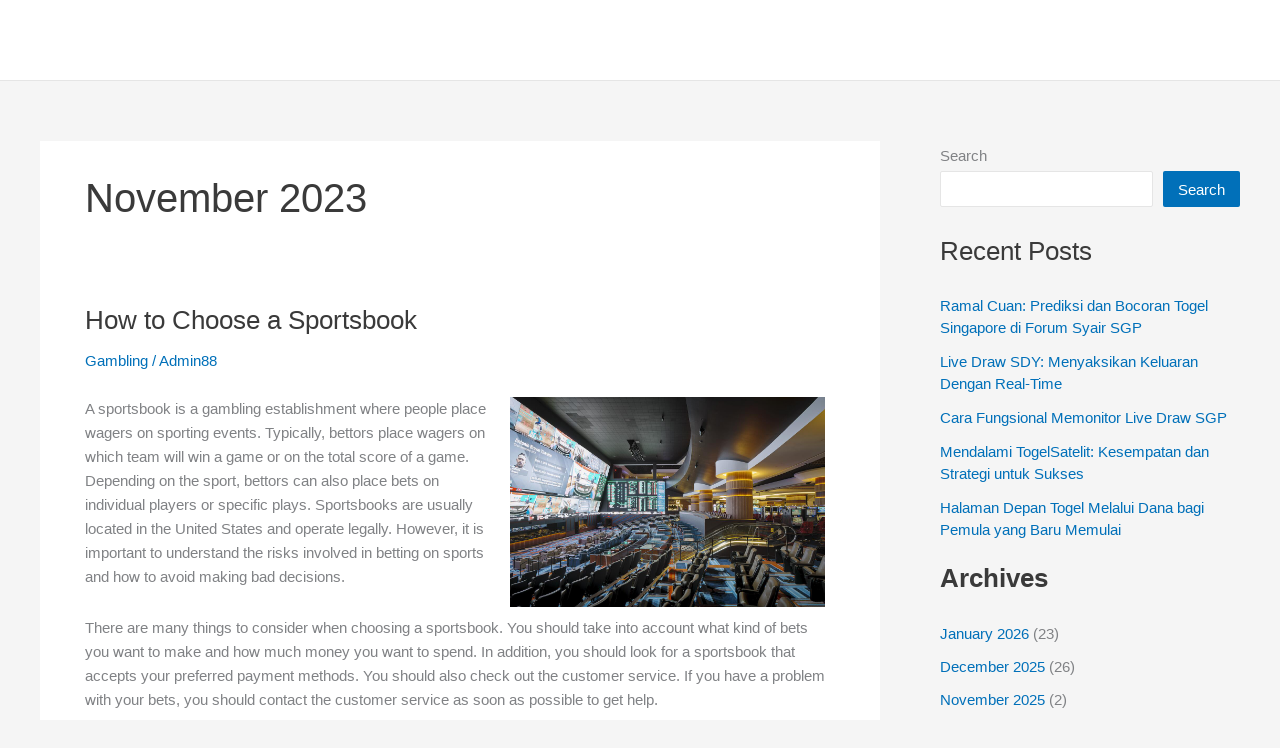

--- FILE ---
content_type: text/html; charset=UTF-8
request_url: https://sunriseandgoodpeople.com/2023/11/
body_size: 55589
content:
<!DOCTYPE html>
<html lang="en-US">
<head>
<meta charset="UTF-8">
<meta name="viewport" content="width=device-width, initial-scale=1">
	<link rel="profile" href="https://gmpg.org/xfn/11"> 
	<meta name='robots' content='noindex, nofollow' />
	<style>img:is([sizes="auto" i], [sizes^="auto," i]) { contain-intrinsic-size: 3000px 1500px }</style>
	
	<!-- This site is optimized with the Yoast SEO plugin v26.8 - https://yoast.com/product/yoast-seo-wordpress/ -->
	<title>November 2023 - sunriseandgoodpeople.com</title>
	<meta property="og:locale" content="en_US" />
	<meta property="og:type" content="website" />
	<meta property="og:title" content="November 2023 - sunriseandgoodpeople.com" />
	<meta property="og:url" content="https://sunriseandgoodpeople.com/2023/11/" />
	<meta property="og:site_name" content="sunriseandgoodpeople.com" />
	<meta name="twitter:card" content="summary_large_image" />
	<script type="application/ld+json" class="yoast-schema-graph">{"@context":"https://schema.org","@graph":[{"@type":"CollectionPage","@id":"https://sunriseandgoodpeople.com/2023/11/","url":"https://sunriseandgoodpeople.com/2023/11/","name":"November 2023 - sunriseandgoodpeople.com","isPartOf":{"@id":"https://sunriseandgoodpeople.com/#website"},"breadcrumb":{"@id":"https://sunriseandgoodpeople.com/2023/11/#breadcrumb"},"inLanguage":"en-US"},{"@type":"BreadcrumbList","@id":"https://sunriseandgoodpeople.com/2023/11/#breadcrumb","itemListElement":[{"@type":"ListItem","position":1,"name":"Home","item":"https://sunriseandgoodpeople.com/"},{"@type":"ListItem","position":2,"name":"Archives for November 2023"}]},{"@type":"WebSite","@id":"https://sunriseandgoodpeople.com/#website","url":"https://sunriseandgoodpeople.com/","name":"sunriseandgoodpeople.com","description":"","potentialAction":[{"@type":"SearchAction","target":{"@type":"EntryPoint","urlTemplate":"https://sunriseandgoodpeople.com/?s={search_term_string}"},"query-input":{"@type":"PropertyValueSpecification","valueRequired":true,"valueName":"search_term_string"}}],"inLanguage":"en-US"}]}</script>
	<!-- / Yoast SEO plugin. -->


<link rel="alternate" type="application/rss+xml" title="sunriseandgoodpeople.com &raquo; Feed" href="https://sunriseandgoodpeople.com/feed/" />
<link rel="alternate" type="application/rss+xml" title="sunriseandgoodpeople.com &raquo; Comments Feed" href="https://sunriseandgoodpeople.com/comments/feed/" />
<script>
window._wpemojiSettings = {"baseUrl":"https:\/\/s.w.org\/images\/core\/emoji\/16.0.1\/72x72\/","ext":".png","svgUrl":"https:\/\/s.w.org\/images\/core\/emoji\/16.0.1\/svg\/","svgExt":".svg","source":{"concatemoji":"https:\/\/sunriseandgoodpeople.com\/wp-includes\/js\/wp-emoji-release.min.js?ver=6.8.3"}};
/*! This file is auto-generated */
!function(s,n){var o,i,e;function c(e){try{var t={supportTests:e,timestamp:(new Date).valueOf()};sessionStorage.setItem(o,JSON.stringify(t))}catch(e){}}function p(e,t,n){e.clearRect(0,0,e.canvas.width,e.canvas.height),e.fillText(t,0,0);var t=new Uint32Array(e.getImageData(0,0,e.canvas.width,e.canvas.height).data),a=(e.clearRect(0,0,e.canvas.width,e.canvas.height),e.fillText(n,0,0),new Uint32Array(e.getImageData(0,0,e.canvas.width,e.canvas.height).data));return t.every(function(e,t){return e===a[t]})}function u(e,t){e.clearRect(0,0,e.canvas.width,e.canvas.height),e.fillText(t,0,0);for(var n=e.getImageData(16,16,1,1),a=0;a<n.data.length;a++)if(0!==n.data[a])return!1;return!0}function f(e,t,n,a){switch(t){case"flag":return n(e,"\ud83c\udff3\ufe0f\u200d\u26a7\ufe0f","\ud83c\udff3\ufe0f\u200b\u26a7\ufe0f")?!1:!n(e,"\ud83c\udde8\ud83c\uddf6","\ud83c\udde8\u200b\ud83c\uddf6")&&!n(e,"\ud83c\udff4\udb40\udc67\udb40\udc62\udb40\udc65\udb40\udc6e\udb40\udc67\udb40\udc7f","\ud83c\udff4\u200b\udb40\udc67\u200b\udb40\udc62\u200b\udb40\udc65\u200b\udb40\udc6e\u200b\udb40\udc67\u200b\udb40\udc7f");case"emoji":return!a(e,"\ud83e\udedf")}return!1}function g(e,t,n,a){var r="undefined"!=typeof WorkerGlobalScope&&self instanceof WorkerGlobalScope?new OffscreenCanvas(300,150):s.createElement("canvas"),o=r.getContext("2d",{willReadFrequently:!0}),i=(o.textBaseline="top",o.font="600 32px Arial",{});return e.forEach(function(e){i[e]=t(o,e,n,a)}),i}function t(e){var t=s.createElement("script");t.src=e,t.defer=!0,s.head.appendChild(t)}"undefined"!=typeof Promise&&(o="wpEmojiSettingsSupports",i=["flag","emoji"],n.supports={everything:!0,everythingExceptFlag:!0},e=new Promise(function(e){s.addEventListener("DOMContentLoaded",e,{once:!0})}),new Promise(function(t){var n=function(){try{var e=JSON.parse(sessionStorage.getItem(o));if("object"==typeof e&&"number"==typeof e.timestamp&&(new Date).valueOf()<e.timestamp+604800&&"object"==typeof e.supportTests)return e.supportTests}catch(e){}return null}();if(!n){if("undefined"!=typeof Worker&&"undefined"!=typeof OffscreenCanvas&&"undefined"!=typeof URL&&URL.createObjectURL&&"undefined"!=typeof Blob)try{var e="postMessage("+g.toString()+"("+[JSON.stringify(i),f.toString(),p.toString(),u.toString()].join(",")+"));",a=new Blob([e],{type:"text/javascript"}),r=new Worker(URL.createObjectURL(a),{name:"wpTestEmojiSupports"});return void(r.onmessage=function(e){c(n=e.data),r.terminate(),t(n)})}catch(e){}c(n=g(i,f,p,u))}t(n)}).then(function(e){for(var t in e)n.supports[t]=e[t],n.supports.everything=n.supports.everything&&n.supports[t],"flag"!==t&&(n.supports.everythingExceptFlag=n.supports.everythingExceptFlag&&n.supports[t]);n.supports.everythingExceptFlag=n.supports.everythingExceptFlag&&!n.supports.flag,n.DOMReady=!1,n.readyCallback=function(){n.DOMReady=!0}}).then(function(){return e}).then(function(){var e;n.supports.everything||(n.readyCallback(),(e=n.source||{}).concatemoji?t(e.concatemoji):e.wpemoji&&e.twemoji&&(t(e.twemoji),t(e.wpemoji)))}))}((window,document),window._wpemojiSettings);
</script>

<link rel='stylesheet' id='astra-theme-css-css' href='https://sunriseandgoodpeople.com/wp-content/themes/astra/assets/css/minified/main.min.css?ver=4.12.1' media='all' />
<style id='astra-theme-css-inline-css'>
:root{--ast-post-nav-space:0;--ast-container-default-xlg-padding:3em;--ast-container-default-lg-padding:3em;--ast-container-default-slg-padding:2em;--ast-container-default-md-padding:3em;--ast-container-default-sm-padding:3em;--ast-container-default-xs-padding:2.4em;--ast-container-default-xxs-padding:1.8em;--ast-code-block-background:#EEEEEE;--ast-comment-inputs-background:#FAFAFA;--ast-normal-container-width:1200px;--ast-narrow-container-width:750px;--ast-blog-title-font-weight:normal;--ast-blog-meta-weight:inherit;--ast-global-color-primary:var(--ast-global-color-5);--ast-global-color-secondary:var(--ast-global-color-4);--ast-global-color-alternate-background:var(--ast-global-color-7);--ast-global-color-subtle-background:var(--ast-global-color-6);--ast-bg-style-guide:var( --ast-global-color-secondary,--ast-global-color-5 );--ast-shadow-style-guide:0px 0px 4px 0 #00000057;--ast-global-dark-bg-style:#fff;--ast-global-dark-lfs:#fbfbfb;--ast-widget-bg-color:#fafafa;--ast-wc-container-head-bg-color:#fbfbfb;--ast-title-layout-bg:#eeeeee;--ast-search-border-color:#e7e7e7;--ast-lifter-hover-bg:#e6e6e6;--ast-gallery-block-color:#000;--srfm-color-input-label:var(--ast-global-color-2);}html{font-size:93.75%;}a{color:var(--ast-global-color-0);}a:hover,a:focus{color:var(--ast-global-color-1);}body,button,input,select,textarea,.ast-button,.ast-custom-button{font-family:-apple-system,BlinkMacSystemFont,Segoe UI,Roboto,Oxygen-Sans,Ubuntu,Cantarell,Helvetica Neue,sans-serif;font-weight:inherit;font-size:15px;font-size:1rem;line-height:var(--ast-body-line-height,1.65em);}blockquote{color:var(--ast-global-color-3);}h1,h2,h3,h4,h5,h6,.entry-content :where(h1,h2,h3,h4,h5,h6),.site-title,.site-title a{font-weight:600;}.ast-site-identity .site-title a{color:var(--ast-global-color-2);}.site-title{font-size:35px;font-size:2.3333333333333rem;display:block;}.site-header .site-description{font-size:15px;font-size:1rem;display:none;}.entry-title{font-size:26px;font-size:1.7333333333333rem;}.archive .ast-article-post .ast-article-inner,.blog .ast-article-post .ast-article-inner,.archive .ast-article-post .ast-article-inner:hover,.blog .ast-article-post .ast-article-inner:hover{overflow:hidden;}h1,.entry-content :where(h1){font-size:40px;font-size:2.6666666666667rem;font-weight:600;line-height:1.4em;}h2,.entry-content :where(h2){font-size:32px;font-size:2.1333333333333rem;font-weight:600;line-height:1.3em;}h3,.entry-content :where(h3){font-size:26px;font-size:1.7333333333333rem;font-weight:600;line-height:1.3em;}h4,.entry-content :where(h4){font-size:24px;font-size:1.6rem;line-height:1.2em;font-weight:600;}h5,.entry-content :where(h5){font-size:20px;font-size:1.3333333333333rem;line-height:1.2em;font-weight:600;}h6,.entry-content :where(h6){font-size:16px;font-size:1.0666666666667rem;line-height:1.25em;font-weight:600;}::selection{background-color:var(--ast-global-color-0);color:#ffffff;}body,h1,h2,h3,h4,h5,h6,.entry-title a,.entry-content :where(h1,h2,h3,h4,h5,h6){color:var(--ast-global-color-3);}.tagcloud a:hover,.tagcloud a:focus,.tagcloud a.current-item{color:#ffffff;border-color:var(--ast-global-color-0);background-color:var(--ast-global-color-0);}input:focus,input[type="text"]:focus,input[type="email"]:focus,input[type="url"]:focus,input[type="password"]:focus,input[type="reset"]:focus,input[type="search"]:focus,textarea:focus{border-color:var(--ast-global-color-0);}input[type="radio"]:checked,input[type=reset],input[type="checkbox"]:checked,input[type="checkbox"]:hover:checked,input[type="checkbox"]:focus:checked,input[type=range]::-webkit-slider-thumb{border-color:var(--ast-global-color-0);background-color:var(--ast-global-color-0);box-shadow:none;}.site-footer a:hover + .post-count,.site-footer a:focus + .post-count{background:var(--ast-global-color-0);border-color:var(--ast-global-color-0);}.single .nav-links .nav-previous,.single .nav-links .nav-next{color:var(--ast-global-color-0);}.entry-meta,.entry-meta *{line-height:1.45;color:var(--ast-global-color-0);}.entry-meta a:not(.ast-button):hover,.entry-meta a:not(.ast-button):hover *,.entry-meta a:not(.ast-button):focus,.entry-meta a:not(.ast-button):focus *,.page-links > .page-link,.page-links .page-link:hover,.post-navigation a:hover{color:var(--ast-global-color-1);}#cat option,.secondary .calendar_wrap thead a,.secondary .calendar_wrap thead a:visited{color:var(--ast-global-color-0);}.secondary .calendar_wrap #today,.ast-progress-val span{background:var(--ast-global-color-0);}.secondary a:hover + .post-count,.secondary a:focus + .post-count{background:var(--ast-global-color-0);border-color:var(--ast-global-color-0);}.calendar_wrap #today > a{color:#ffffff;}.page-links .page-link,.single .post-navigation a{color:var(--ast-global-color-0);}.ast-search-menu-icon .search-form button.search-submit{padding:0 4px;}.ast-search-menu-icon form.search-form{padding-right:0;}.ast-search-menu-icon.slide-search input.search-field{width:0;}.ast-header-search .ast-search-menu-icon.ast-dropdown-active .search-form,.ast-header-search .ast-search-menu-icon.ast-dropdown-active .search-field:focus{transition:all 0.2s;}.search-form input.search-field:focus{outline:none;}.ast-archive-title{color:var(--ast-global-color-2);}.widget-title,.widget .wp-block-heading{font-size:21px;font-size:1.4rem;color:var(--ast-global-color-2);}#secondary,#secondary button,#secondary input,#secondary select,#secondary textarea{font-size:15px;font-size:1rem;}.ast-single-post .entry-content a,.ast-comment-content a:not(.ast-comment-edit-reply-wrap a){text-decoration:underline;}.ast-single-post .wp-block-button .wp-block-button__link,.ast-single-post .entry-content .uagb-tab a,.ast-single-post .entry-content .uagb-ifb-cta a,.ast-single-post .entry-content .wp-block-uagb-buttons a,.ast-single-post .entry-content .uabb-module-content a,.ast-single-post .entry-content .uagb-post-grid a,.ast-single-post .entry-content .uagb-timeline a,.ast-single-post .entry-content .uagb-toc__wrap a,.ast-single-post .entry-content .uagb-taxomony-box a,.entry-content .wp-block-latest-posts > li > a,.ast-single-post .entry-content .wp-block-file__button,a.ast-post-filter-single,.ast-single-post .wp-block-buttons .wp-block-button.is-style-outline .wp-block-button__link,.ast-single-post .ast-comment-content .comment-reply-link,.ast-single-post .ast-comment-content .comment-edit-link{text-decoration:none;}.ast-search-menu-icon.slide-search a:focus-visible:focus-visible,.astra-search-icon:focus-visible,#close:focus-visible,a:focus-visible,.ast-menu-toggle:focus-visible,.site .skip-link:focus-visible,.wp-block-loginout input:focus-visible,.wp-block-search.wp-block-search__button-inside .wp-block-search__inside-wrapper,.ast-header-navigation-arrow:focus-visible,.ast-orders-table__row .ast-orders-table__cell:focus-visible,a#ast-apply-coupon:focus-visible,#ast-apply-coupon:focus-visible,#close:focus-visible,.button.search-submit:focus-visible,#search_submit:focus,.normal-search:focus-visible,.ast-header-account-wrap:focus-visible,.astra-cart-drawer-close:focus,.ast-single-variation:focus,.ast-button:focus,.ast-builder-button-wrap:has(.ast-custom-button-link:focus),.ast-builder-button-wrap .ast-custom-button-link:focus{outline-style:dotted;outline-color:inherit;outline-width:thin;}input:focus,input[type="text"]:focus,input[type="email"]:focus,input[type="url"]:focus,input[type="password"]:focus,input[type="reset"]:focus,input[type="search"]:focus,input[type="number"]:focus,textarea:focus,.wp-block-search__input:focus,[data-section="section-header-mobile-trigger"] .ast-button-wrap .ast-mobile-menu-trigger-minimal:focus,.ast-mobile-popup-drawer.active .menu-toggle-close:focus,#ast-scroll-top:focus,#coupon_code:focus,#ast-coupon-code:focus{border-style:dotted;border-color:inherit;border-width:thin;}input{outline:none;}.ast-logo-title-inline .site-logo-img{padding-right:1em;}body .ast-oembed-container *{position:absolute;top:0;width:100%;height:100%;left:0;}body .wp-block-embed-pocket-casts .ast-oembed-container *{position:unset;}.ast-single-post-featured-section + article {margin-top: 2em;}.site-content .ast-single-post-featured-section img {width: 100%;overflow: hidden;object-fit: cover;}.site > .ast-single-related-posts-container {margin-top: 0;}@media (min-width: 922px) {.ast-desktop .ast-container--narrow {max-width: var(--ast-narrow-container-width);margin: 0 auto;}}#secondary {margin: 4em 0 2.5em;word-break: break-word;line-height: 2;}#secondary li {margin-bottom: 0.75em;}#secondary li:last-child {margin-bottom: 0;}@media (max-width: 768px) {.js_active .ast-plain-container.ast-single-post #secondary {margin-top: 1.5em;}}.ast-separate-container.ast-two-container #secondary .widget {background-color: #fff;padding: 2em;margin-bottom: 2em;}@media (min-width: 993px) {.ast-left-sidebar #secondary {padding-right: 60px;}.ast-right-sidebar #secondary {padding-left: 60px;}}@media (max-width: 993px) {.ast-right-sidebar #secondary {padding-left: 30px;}.ast-left-sidebar #secondary {padding-right: 30px;}}@media (min-width: 993px) {.ast-page-builder-template.ast-left-sidebar #secondary {padding-left: 60px;}.ast-page-builder-template.ast-right-sidebar #secondary {padding-right: 60px;}}@media (max-width: 993px) {.ast-page-builder-template.ast-right-sidebar #secondary {padding-right: 30px;}.ast-page-builder-template.ast-left-sidebar #secondary {padding-left: 30px;}}@media (max-width:921.9px){#ast-desktop-header{display:none;}}@media (min-width:922px){#ast-mobile-header{display:none;}}.wp-block-buttons.aligncenter{justify-content:center;}.wp-block-button.is-style-outline .wp-block-button__link{border-color:var(--ast-global-color-0);}div.wp-block-button.is-style-outline > .wp-block-button__link:not(.has-text-color),div.wp-block-button.wp-block-button__link.is-style-outline:not(.has-text-color){color:var(--ast-global-color-0);}.wp-block-button.is-style-outline .wp-block-button__link:hover,.wp-block-buttons .wp-block-button.is-style-outline .wp-block-button__link:focus,.wp-block-buttons .wp-block-button.is-style-outline > .wp-block-button__link:not(.has-text-color):hover,.wp-block-buttons .wp-block-button.wp-block-button__link.is-style-outline:not(.has-text-color):hover{color:#ffffff;background-color:var(--ast-global-color-1);border-color:var(--ast-global-color-1);}.post-page-numbers.current .page-link,.ast-pagination .page-numbers.current{color:#ffffff;border-color:var(--ast-global-color-0);background-color:var(--ast-global-color-0);}.wp-block-button.is-style-outline .wp-block-button__link.wp-element-button,.ast-outline-button{border-color:var(--ast-global-color-0);font-family:inherit;font-weight:inherit;line-height:1em;}.wp-block-buttons .wp-block-button.is-style-outline > .wp-block-button__link:not(.has-text-color),.wp-block-buttons .wp-block-button.wp-block-button__link.is-style-outline:not(.has-text-color),.ast-outline-button{color:var(--ast-global-color-0);}.wp-block-button.is-style-outline .wp-block-button__link:hover,.wp-block-buttons .wp-block-button.is-style-outline .wp-block-button__link:focus,.wp-block-buttons .wp-block-button.is-style-outline > .wp-block-button__link:not(.has-text-color):hover,.wp-block-buttons .wp-block-button.wp-block-button__link.is-style-outline:not(.has-text-color):hover,.ast-outline-button:hover,.ast-outline-button:focus,.wp-block-uagb-buttons-child .uagb-buttons-repeater.ast-outline-button:hover,.wp-block-uagb-buttons-child .uagb-buttons-repeater.ast-outline-button:focus{color:#ffffff;background-color:var(--ast-global-color-1);border-color:var(--ast-global-color-1);}.wp-block-button .wp-block-button__link.wp-element-button.is-style-outline:not(.has-background),.wp-block-button.is-style-outline>.wp-block-button__link.wp-element-button:not(.has-background),.ast-outline-button{background-color:transparent;}.entry-content[data-ast-blocks-layout] > figure{margin-bottom:1em;}h1.widget-title{font-weight:600;}h2.widget-title{font-weight:600;}h3.widget-title{font-weight:600;}#page{display:flex;flex-direction:column;min-height:100vh;}.ast-404-layout-1 h1.page-title{color:var(--ast-global-color-2);}.single .post-navigation a{line-height:1em;height:inherit;}.error-404 .page-sub-title{font-size:1.5rem;font-weight:inherit;}.search .site-content .content-area .search-form{margin-bottom:0;}#page .site-content{flex-grow:1;}.widget{margin-bottom:1.25em;}#secondary li{line-height:1.5em;}#secondary .wp-block-group h2{margin-bottom:0.7em;}#secondary h2{font-size:1.7rem;}.ast-separate-container .ast-article-post,.ast-separate-container .ast-article-single,.ast-separate-container .comment-respond{padding:3em;}.ast-separate-container .ast-article-single .ast-article-single{padding:0;}.ast-article-single .wp-block-post-template-is-layout-grid{padding-left:0;}.ast-separate-container .comments-title,.ast-narrow-container .comments-title{padding:1.5em 2em;}.ast-page-builder-template .comment-form-textarea,.ast-comment-formwrap .ast-grid-common-col{padding:0;}.ast-comment-formwrap{padding:0;display:inline-flex;column-gap:20px;width:100%;margin-left:0;margin-right:0;}.comments-area textarea#comment:focus,.comments-area textarea#comment:active,.comments-area .ast-comment-formwrap input[type="text"]:focus,.comments-area .ast-comment-formwrap input[type="text"]:active {box-shadow:none;outline:none;}.archive.ast-page-builder-template .entry-header{margin-top:2em;}.ast-page-builder-template .ast-comment-formwrap{width:100%;}.entry-title{margin-bottom:0.5em;}.ast-archive-description p{font-size:inherit;font-weight:inherit;line-height:inherit;}.ast-separate-container .ast-comment-list li.depth-1,.hentry{margin-bottom:2em;}@media (min-width:921px){.ast-left-sidebar.ast-page-builder-template #secondary,.archive.ast-right-sidebar.ast-page-builder-template .site-main{padding-left:20px;padding-right:20px;}}@media (max-width:544px){.ast-comment-formwrap.ast-row{column-gap:10px;display:inline-block;}#ast-commentform .ast-grid-common-col{position:relative;width:100%;}}@media (min-width:1201px){.ast-separate-container .ast-article-post,.ast-separate-container .ast-article-single,.ast-separate-container .ast-author-box,.ast-separate-container .ast-404-layout-1,.ast-separate-container .no-results{padding:3em;}}@media (max-width:921px){.ast-left-sidebar #content > .ast-container{display:flex;flex-direction:column-reverse;width:100%;}}@media (max-width:921px){#secondary.secondary{padding-top:0;}.ast-separate-container.ast-right-sidebar #secondary{padding-left:1em;padding-right:1em;}.ast-separate-container.ast-two-container #secondary{padding-left:0;padding-right:0;}.ast-page-builder-template .entry-header #secondary,.ast-page-builder-template #secondary{margin-top:1.5em;}}@media (max-width:921px){.ast-right-sidebar #primary{padding-right:0;}.ast-page-builder-template.ast-left-sidebar #secondary,.ast-page-builder-template.ast-right-sidebar #secondary{padding-right:20px;padding-left:20px;}.ast-right-sidebar #secondary,.ast-left-sidebar #primary{padding-left:0;}.ast-left-sidebar #secondary{padding-right:0;}}@media (min-width:922px){.ast-separate-container.ast-right-sidebar #primary,.ast-separate-container.ast-left-sidebar #primary{border:0;}.search-no-results.ast-separate-container #primary{margin-bottom:4em;}}@media (min-width:922px){.ast-right-sidebar #primary{border-right:1px solid var(--ast-border-color);}.ast-left-sidebar #primary{border-left:1px solid var(--ast-border-color);}.ast-right-sidebar #secondary{border-left:1px solid var(--ast-border-color);margin-left:-1px;}.ast-left-sidebar #secondary{border-right:1px solid var(--ast-border-color);margin-right:-1px;}.ast-separate-container.ast-two-container.ast-right-sidebar #secondary{padding-left:30px;padding-right:0;}.ast-separate-container.ast-two-container.ast-left-sidebar #secondary{padding-right:30px;padding-left:0;}.ast-separate-container.ast-right-sidebar #secondary,.ast-separate-container.ast-left-sidebar #secondary{border:0;margin-left:auto;margin-right:auto;}.ast-separate-container.ast-two-container #secondary .widget:last-child{margin-bottom:0;}}.wp-block-button .wp-block-button__link{color:#ffffff;}.wp-block-button .wp-block-button__link:hover,.wp-block-button .wp-block-button__link:focus{color:#ffffff;background-color:var(--ast-global-color-1);border-color:var(--ast-global-color-1);}.wp-block-button .wp-block-button__link,.wp-block-search .wp-block-search__button,body .wp-block-file .wp-block-file__button{border-color:var(--ast-global-color-0);background-color:var(--ast-global-color-0);color:#ffffff;font-family:inherit;font-weight:inherit;line-height:1em;padding-top:15px;padding-right:30px;padding-bottom:15px;padding-left:30px;}@media (max-width:921px){.wp-block-button .wp-block-button__link,.wp-block-search .wp-block-search__button,body .wp-block-file .wp-block-file__button{padding-top:14px;padding-right:28px;padding-bottom:14px;padding-left:28px;}}@media (max-width:544px){.wp-block-button .wp-block-button__link,.wp-block-search .wp-block-search__button,body .wp-block-file .wp-block-file__button{padding-top:12px;padding-right:24px;padding-bottom:12px;padding-left:24px;}}.menu-toggle,button,.ast-button,.ast-custom-button,.button,input#submit,input[type="button"],input[type="submit"],input[type="reset"],form[CLASS*="wp-block-search__"].wp-block-search .wp-block-search__inside-wrapper .wp-block-search__button,body .wp-block-file .wp-block-file__button,.search .search-submit{border-style:solid;border-top-width:0;border-right-width:0;border-left-width:0;border-bottom-width:0;color:#ffffff;border-color:var(--ast-global-color-0);background-color:var(--ast-global-color-0);padding-top:15px;padding-right:30px;padding-bottom:15px;padding-left:30px;font-family:inherit;font-weight:inherit;line-height:1em;}button:focus,.menu-toggle:hover,button:hover,.ast-button:hover,.ast-custom-button:hover .button:hover,.ast-custom-button:hover ,input[type=reset]:hover,input[type=reset]:focus,input#submit:hover,input#submit:focus,input[type="button"]:hover,input[type="button"]:focus,input[type="submit"]:hover,input[type="submit"]:focus,form[CLASS*="wp-block-search__"].wp-block-search .wp-block-search__inside-wrapper .wp-block-search__button:hover,form[CLASS*="wp-block-search__"].wp-block-search .wp-block-search__inside-wrapper .wp-block-search__button:focus,body .wp-block-file .wp-block-file__button:hover,body .wp-block-file .wp-block-file__button:focus{color:#ffffff;background-color:var(--ast-global-color-1);border-color:var(--ast-global-color-1);}form[CLASS*="wp-block-search__"].wp-block-search .wp-block-search__inside-wrapper .wp-block-search__button.has-icon{padding-top:calc(15px - 3px);padding-right:calc(30px - 3px);padding-bottom:calc(15px - 3px);padding-left:calc(30px - 3px);}@media (max-width:921px){.menu-toggle,button,.ast-button,.ast-custom-button,.button,input#submit,input[type="button"],input[type="submit"],input[type="reset"],form[CLASS*="wp-block-search__"].wp-block-search .wp-block-search__inside-wrapper .wp-block-search__button,body .wp-block-file .wp-block-file__button,.search .search-submit{padding-top:14px;padding-right:28px;padding-bottom:14px;padding-left:28px;}}@media (max-width:544px){.menu-toggle,button,.ast-button,.ast-custom-button,.button,input#submit,input[type="button"],input[type="submit"],input[type="reset"],form[CLASS*="wp-block-search__"].wp-block-search .wp-block-search__inside-wrapper .wp-block-search__button,body .wp-block-file .wp-block-file__button,.search .search-submit{padding-top:12px;padding-right:24px;padding-bottom:12px;padding-left:24px;}}@media (max-width:921px){.ast-mobile-header-stack .main-header-bar .ast-search-menu-icon{display:inline-block;}.ast-header-break-point.ast-header-custom-item-outside .ast-mobile-header-stack .main-header-bar .ast-search-icon{margin:0;}.ast-comment-avatar-wrap img{max-width:2.5em;}.ast-comment-meta{padding:0 1.8888em 1.3333em;}.ast-separate-container .ast-comment-list li.depth-1{padding:1.5em 2.14em;}.ast-separate-container .comment-respond{padding:2em 2.14em;}}@media (min-width:544px){.ast-container{max-width:100%;}}@media (max-width:544px){.ast-separate-container .ast-article-post,.ast-separate-container .ast-article-single,.ast-separate-container .comments-title,.ast-separate-container .ast-archive-description{padding:1.5em 1em;}.ast-separate-container #content .ast-container{padding-left:0.54em;padding-right:0.54em;}.ast-separate-container .ast-comment-list .bypostauthor{padding:.5em;}.ast-search-menu-icon.ast-dropdown-active .search-field{width:170px;}.ast-separate-container #secondary{padding-top:0;}.ast-separate-container.ast-two-container #secondary .widget{margin-bottom:1.5em;padding-left:1em;padding-right:1em;}} #ast-mobile-header .ast-site-header-cart-li a{pointer-events:none;}.ast-separate-container{background-color:var(--ast-global-color-4);}@media (max-width:921px){.site-title{display:block;}.site-header .site-description{display:none;}h1,.entry-content :where(h1){font-size:30px;}h2,.entry-content :where(h2){font-size:25px;}h3,.entry-content :where(h3){font-size:20px;}}@media (max-width:544px){.site-title{display:block;}.site-header .site-description{display:none;}h1,.entry-content :where(h1){font-size:30px;}h2,.entry-content :where(h2){font-size:25px;}h3,.entry-content :where(h3){font-size:20px;}}@media (max-width:921px){html{font-size:85.5%;}}@media (max-width:544px){html{font-size:85.5%;}}@media (min-width:922px){.ast-container{max-width:1240px;}}@media (min-width:922px){.site-content .ast-container{display:flex;}}@media (max-width:921px){.site-content .ast-container{flex-direction:column;}}.ast-blog-layout-classic-grid .ast-article-inner{box-shadow:0px 6px 15px -2px rgba(16,24,40,0.05);}.ast-separate-container .ast-blog-layout-classic-grid .ast-article-inner,.ast-plain-container .ast-blog-layout-classic-grid .ast-article-inner{height:100%;}.ast-blog-layout-6-grid .ast-blog-featured-section:before { content: ""; }.cat-links.badge a,.tags-links.badge a {padding: 4px 8px;border-radius: 3px;font-weight: 400;}.cat-links.underline a,.tags-links.underline a{text-decoration: underline;}@media (min-width:922px){.main-header-menu .sub-menu .menu-item.ast-left-align-sub-menu:hover > .sub-menu,.main-header-menu .sub-menu .menu-item.ast-left-align-sub-menu.focus > .sub-menu{margin-left:-0px;}}.site .comments-area{padding-bottom:3em;}.wp-block-file {display: flex;align-items: center;flex-wrap: wrap;justify-content: space-between;}.wp-block-pullquote {border: none;}.wp-block-pullquote blockquote::before {content: "\201D";font-family: "Helvetica",sans-serif;display: flex;transform: rotate( 180deg );font-size: 6rem;font-style: normal;line-height: 1;font-weight: bold;align-items: center;justify-content: center;}.has-text-align-right > blockquote::before {justify-content: flex-start;}.has-text-align-left > blockquote::before {justify-content: flex-end;}figure.wp-block-pullquote.is-style-solid-color blockquote {max-width: 100%;text-align: inherit;}:root {--wp--custom--ast-default-block-top-padding: 3em;--wp--custom--ast-default-block-right-padding: 3em;--wp--custom--ast-default-block-bottom-padding: 3em;--wp--custom--ast-default-block-left-padding: 3em;--wp--custom--ast-container-width: 1200px;--wp--custom--ast-content-width-size: 1200px;--wp--custom--ast-wide-width-size: calc(1200px + var(--wp--custom--ast-default-block-left-padding) + var(--wp--custom--ast-default-block-right-padding));}.ast-narrow-container {--wp--custom--ast-content-width-size: 750px;--wp--custom--ast-wide-width-size: 750px;}@media(max-width: 921px) {:root {--wp--custom--ast-default-block-top-padding: 3em;--wp--custom--ast-default-block-right-padding: 2em;--wp--custom--ast-default-block-bottom-padding: 3em;--wp--custom--ast-default-block-left-padding: 2em;}}@media(max-width: 544px) {:root {--wp--custom--ast-default-block-top-padding: 3em;--wp--custom--ast-default-block-right-padding: 1.5em;--wp--custom--ast-default-block-bottom-padding: 3em;--wp--custom--ast-default-block-left-padding: 1.5em;}}.entry-content > .wp-block-group,.entry-content > .wp-block-cover,.entry-content > .wp-block-columns {padding-top: var(--wp--custom--ast-default-block-top-padding);padding-right: var(--wp--custom--ast-default-block-right-padding);padding-bottom: var(--wp--custom--ast-default-block-bottom-padding);padding-left: var(--wp--custom--ast-default-block-left-padding);}.ast-plain-container.ast-no-sidebar .entry-content > .alignfull,.ast-page-builder-template .ast-no-sidebar .entry-content > .alignfull {margin-left: calc( -50vw + 50%);margin-right: calc( -50vw + 50%);max-width: 100vw;width: 100vw;}.ast-plain-container.ast-no-sidebar .entry-content .alignfull .alignfull,.ast-page-builder-template.ast-no-sidebar .entry-content .alignfull .alignfull,.ast-plain-container.ast-no-sidebar .entry-content .alignfull .alignwide,.ast-page-builder-template.ast-no-sidebar .entry-content .alignfull .alignwide,.ast-plain-container.ast-no-sidebar .entry-content .alignwide .alignfull,.ast-page-builder-template.ast-no-sidebar .entry-content .alignwide .alignfull,.ast-plain-container.ast-no-sidebar .entry-content .alignwide .alignwide,.ast-page-builder-template.ast-no-sidebar .entry-content .alignwide .alignwide,.ast-plain-container.ast-no-sidebar .entry-content .wp-block-column .alignfull,.ast-page-builder-template.ast-no-sidebar .entry-content .wp-block-column .alignfull,.ast-plain-container.ast-no-sidebar .entry-content .wp-block-column .alignwide,.ast-page-builder-template.ast-no-sidebar .entry-content .wp-block-column .alignwide {margin-left: auto;margin-right: auto;width: 100%;}[data-ast-blocks-layout] .wp-block-separator:not(.is-style-dots) {height: 0;}[data-ast-blocks-layout] .wp-block-separator {margin: 20px auto;}[data-ast-blocks-layout] .wp-block-separator:not(.is-style-wide):not(.is-style-dots) {max-width: 100px;}[data-ast-blocks-layout] .wp-block-separator.has-background {padding: 0;}.entry-content[data-ast-blocks-layout] > * {max-width: var(--wp--custom--ast-content-width-size);margin-left: auto;margin-right: auto;}.entry-content[data-ast-blocks-layout] > .alignwide {max-width: var(--wp--custom--ast-wide-width-size);}.entry-content[data-ast-blocks-layout] .alignfull {max-width: none;}.entry-content .wp-block-columns {margin-bottom: 0;}blockquote {margin: 1.5em;border-color: rgba(0,0,0,0.05);}.wp-block-quote:not(.has-text-align-right):not(.has-text-align-center) {border-left: 5px solid rgba(0,0,0,0.05);}.has-text-align-right > blockquote,blockquote.has-text-align-right {border-right: 5px solid rgba(0,0,0,0.05);}.has-text-align-left > blockquote,blockquote.has-text-align-left {border-left: 5px solid rgba(0,0,0,0.05);}.wp-block-site-tagline,.wp-block-latest-posts .read-more {margin-top: 15px;}.wp-block-loginout p label {display: block;}.wp-block-loginout p:not(.login-remember):not(.login-submit) input {width: 100%;}.wp-block-loginout input:focus {border-color: transparent;}.wp-block-loginout input:focus {outline: thin dotted;}.entry-content .wp-block-media-text .wp-block-media-text__content {padding: 0 0 0 8%;}.entry-content .wp-block-media-text.has-media-on-the-right .wp-block-media-text__content {padding: 0 8% 0 0;}.entry-content .wp-block-media-text.has-background .wp-block-media-text__content {padding: 8%;}.entry-content .wp-block-cover:not([class*="background-color"]):not(.has-text-color.has-link-color) .wp-block-cover__inner-container,.entry-content .wp-block-cover:not([class*="background-color"]) .wp-block-cover-image-text,.entry-content .wp-block-cover:not([class*="background-color"]) .wp-block-cover-text,.entry-content .wp-block-cover-image:not([class*="background-color"]) .wp-block-cover__inner-container,.entry-content .wp-block-cover-image:not([class*="background-color"]) .wp-block-cover-image-text,.entry-content .wp-block-cover-image:not([class*="background-color"]) .wp-block-cover-text {color: var(--ast-global-color-primary,var(--ast-global-color-5));}.wp-block-loginout .login-remember input {width: 1.1rem;height: 1.1rem;margin: 0 5px 4px 0;vertical-align: middle;}.wp-block-latest-posts > li > *:first-child,.wp-block-latest-posts:not(.is-grid) > li:first-child {margin-top: 0;}.entry-content > .wp-block-buttons,.entry-content > .wp-block-uagb-buttons {margin-bottom: 1.5em;}.wp-block-search__inside-wrapper .wp-block-search__input {padding: 0 10px;color: var(--ast-global-color-3);background: var(--ast-global-color-primary,var(--ast-global-color-5));border-color: var(--ast-border-color);}.wp-block-latest-posts .read-more {margin-bottom: 1.5em;}.wp-block-search__no-button .wp-block-search__inside-wrapper .wp-block-search__input {padding-top: 5px;padding-bottom: 5px;}.wp-block-latest-posts .wp-block-latest-posts__post-date,.wp-block-latest-posts .wp-block-latest-posts__post-author {font-size: 1rem;}.wp-block-latest-posts > li > *,.wp-block-latest-posts:not(.is-grid) > li {margin-top: 12px;margin-bottom: 12px;}.ast-page-builder-template .entry-content[data-ast-blocks-layout] > .alignwide:where(:not(.uagb-is-root-container):not(.spectra-is-root-container)) > * {max-width: var(--wp--custom--ast-wide-width-size);}.ast-page-builder-template .entry-content[data-ast-blocks-layout] > .inherit-container-width > *,.ast-page-builder-template .entry-content[data-ast-blocks-layout] > *:not(.wp-block-group):where(:not(.uagb-is-root-container):not(.spectra-is-root-container)) > *,.entry-content[data-ast-blocks-layout] > .wp-block-cover .wp-block-cover__inner-container {max-width: var(--wp--custom--ast-content-width-size) ;margin-left: auto;margin-right: auto;}.ast-page-builder-template .entry-content[data-ast-blocks-layout] > *,.ast-page-builder-template .entry-content[data-ast-blocks-layout] > .alignfull:where(:not(.wp-block-group):not(.uagb-is-root-container):not(.spectra-is-root-container)) > * {max-width: none;}.entry-content[data-ast-blocks-layout] .wp-block-cover:not(.alignleft):not(.alignright) {width: auto;}@media(max-width: 1200px) {.ast-separate-container .entry-content > .alignfull,.ast-separate-container .entry-content[data-ast-blocks-layout] > .alignwide,.ast-plain-container .entry-content[data-ast-blocks-layout] > .alignwide,.ast-plain-container .entry-content .alignfull {margin-left: calc(-1 * min(var(--ast-container-default-xlg-padding),20px)) ;margin-right: calc(-1 * min(var(--ast-container-default-xlg-padding),20px));}}@media(min-width: 1201px) {.ast-separate-container .entry-content > .alignfull {margin-left: calc(-1 * var(--ast-container-default-xlg-padding) );margin-right: calc(-1 * var(--ast-container-default-xlg-padding) );}.ast-separate-container .entry-content[data-ast-blocks-layout] > .alignwide,.ast-plain-container .entry-content[data-ast-blocks-layout] > .alignwide {margin-left: calc(-1 * var(--wp--custom--ast-default-block-left-padding) );margin-right: calc(-1 * var(--wp--custom--ast-default-block-right-padding) );}}@media(min-width: 921px) {.ast-separate-container .entry-content .wp-block-group.alignwide:not(.inherit-container-width) > :where(:not(.alignleft):not(.alignright)),.ast-plain-container .entry-content .wp-block-group.alignwide:not(.inherit-container-width) > :where(:not(.alignleft):not(.alignright)) {max-width: calc( var(--wp--custom--ast-content-width-size) + 80px );}.ast-plain-container.ast-right-sidebar .entry-content[data-ast-blocks-layout] .alignfull,.ast-plain-container.ast-left-sidebar .entry-content[data-ast-blocks-layout] .alignfull {margin-left: -60px;margin-right: -60px;}}@media(min-width: 544px) {.entry-content > .alignleft {margin-right: 20px;}.entry-content > .alignright {margin-left: 20px;}}@media (max-width:544px){.wp-block-columns .wp-block-column:not(:last-child){margin-bottom:20px;}.wp-block-latest-posts{margin:0;}}@media( max-width: 600px ) {.entry-content .wp-block-media-text .wp-block-media-text__content,.entry-content .wp-block-media-text.has-media-on-the-right .wp-block-media-text__content {padding: 8% 0 0;}.entry-content .wp-block-media-text.has-background .wp-block-media-text__content {padding: 8%;}}.ast-narrow-container .site-content .wp-block-uagb-image--align-full .wp-block-uagb-image__figure {max-width: 100%;margin-left: auto;margin-right: auto;}:root .has-ast-global-color-0-color{color:var(--ast-global-color-0);}:root .has-ast-global-color-0-background-color{background-color:var(--ast-global-color-0);}:root .wp-block-button .has-ast-global-color-0-color{color:var(--ast-global-color-0);}:root .wp-block-button .has-ast-global-color-0-background-color{background-color:var(--ast-global-color-0);}:root .has-ast-global-color-1-color{color:var(--ast-global-color-1);}:root .has-ast-global-color-1-background-color{background-color:var(--ast-global-color-1);}:root .wp-block-button .has-ast-global-color-1-color{color:var(--ast-global-color-1);}:root .wp-block-button .has-ast-global-color-1-background-color{background-color:var(--ast-global-color-1);}:root .has-ast-global-color-2-color{color:var(--ast-global-color-2);}:root .has-ast-global-color-2-background-color{background-color:var(--ast-global-color-2);}:root .wp-block-button .has-ast-global-color-2-color{color:var(--ast-global-color-2);}:root .wp-block-button .has-ast-global-color-2-background-color{background-color:var(--ast-global-color-2);}:root .has-ast-global-color-3-color{color:var(--ast-global-color-3);}:root .has-ast-global-color-3-background-color{background-color:var(--ast-global-color-3);}:root .wp-block-button .has-ast-global-color-3-color{color:var(--ast-global-color-3);}:root .wp-block-button .has-ast-global-color-3-background-color{background-color:var(--ast-global-color-3);}:root .has-ast-global-color-4-color{color:var(--ast-global-color-4);}:root .has-ast-global-color-4-background-color{background-color:var(--ast-global-color-4);}:root .wp-block-button .has-ast-global-color-4-color{color:var(--ast-global-color-4);}:root .wp-block-button .has-ast-global-color-4-background-color{background-color:var(--ast-global-color-4);}:root .has-ast-global-color-5-color{color:var(--ast-global-color-5);}:root .has-ast-global-color-5-background-color{background-color:var(--ast-global-color-5);}:root .wp-block-button .has-ast-global-color-5-color{color:var(--ast-global-color-5);}:root .wp-block-button .has-ast-global-color-5-background-color{background-color:var(--ast-global-color-5);}:root .has-ast-global-color-6-color{color:var(--ast-global-color-6);}:root .has-ast-global-color-6-background-color{background-color:var(--ast-global-color-6);}:root .wp-block-button .has-ast-global-color-6-color{color:var(--ast-global-color-6);}:root .wp-block-button .has-ast-global-color-6-background-color{background-color:var(--ast-global-color-6);}:root .has-ast-global-color-7-color{color:var(--ast-global-color-7);}:root .has-ast-global-color-7-background-color{background-color:var(--ast-global-color-7);}:root .wp-block-button .has-ast-global-color-7-color{color:var(--ast-global-color-7);}:root .wp-block-button .has-ast-global-color-7-background-color{background-color:var(--ast-global-color-7);}:root .has-ast-global-color-8-color{color:var(--ast-global-color-8);}:root .has-ast-global-color-8-background-color{background-color:var(--ast-global-color-8);}:root .wp-block-button .has-ast-global-color-8-color{color:var(--ast-global-color-8);}:root .wp-block-button .has-ast-global-color-8-background-color{background-color:var(--ast-global-color-8);}:root{--ast-global-color-0:#0170B9;--ast-global-color-1:#3a3a3a;--ast-global-color-2:#3a3a3a;--ast-global-color-3:#4B4F58;--ast-global-color-4:#F5F5F5;--ast-global-color-5:#FFFFFF;--ast-global-color-6:#E5E5E5;--ast-global-color-7:#424242;--ast-global-color-8:#000000;}:root {--ast-border-color : var(--ast-global-color-6);}.ast-archive-entry-banner {-js-display: flex;display: flex;flex-direction: column;justify-content: center;text-align: center;position: relative;background: var(--ast-title-layout-bg);}.ast-archive-entry-banner[data-banner-width-type="custom"] {margin: 0 auto;width: 100%;}.ast-archive-entry-banner[data-banner-layout="layout-1"] {background: inherit;padding: 20px 0;text-align: left;}body.archive .ast-archive-description{max-width:1200px;width:100%;text-align:left;padding-top:3em;padding-right:3em;padding-bottom:3em;padding-left:3em;}body.archive .ast-archive-description .ast-archive-title,body.archive .ast-archive-description .ast-archive-title *{font-size:40px;font-size:2.6666666666667rem;text-transform:capitalize;}body.archive .ast-archive-description > *:not(:last-child){margin-bottom:10px;}@media (max-width:921px){body.archive .ast-archive-description{text-align:left;}}@media (max-width:544px){body.archive .ast-archive-description{text-align:left;}}.ast-breadcrumbs .trail-browse,.ast-breadcrumbs .trail-items,.ast-breadcrumbs .trail-items li{display:inline-block;margin:0;padding:0;border:none;background:inherit;text-indent:0;text-decoration:none;}.ast-breadcrumbs .trail-browse{font-size:inherit;font-style:inherit;font-weight:inherit;color:inherit;}.ast-breadcrumbs .trail-items{list-style:none;}.trail-items li::after{padding:0 0.3em;content:"\00bb";}.trail-items li:last-of-type::after{display:none;}h1,h2,h3,h4,h5,h6,.entry-content :where(h1,h2,h3,h4,h5,h6){color:var(--ast-global-color-2);}.entry-title a{color:var(--ast-global-color-2);}@media (max-width:921px){.ast-builder-grid-row-container.ast-builder-grid-row-tablet-3-firstrow .ast-builder-grid-row > *:first-child,.ast-builder-grid-row-container.ast-builder-grid-row-tablet-3-lastrow .ast-builder-grid-row > *:last-child{grid-column:1 / -1;}}@media (max-width:544px){.ast-builder-grid-row-container.ast-builder-grid-row-mobile-3-firstrow .ast-builder-grid-row > *:first-child,.ast-builder-grid-row-container.ast-builder-grid-row-mobile-3-lastrow .ast-builder-grid-row > *:last-child{grid-column:1 / -1;}}.ast-builder-layout-element[data-section="title_tagline"]{display:flex;}@media (max-width:921px){.ast-header-break-point .ast-builder-layout-element[data-section="title_tagline"]{display:flex;}}@media (max-width:544px){.ast-header-break-point .ast-builder-layout-element[data-section="title_tagline"]{display:flex;}}.ast-builder-menu-1{font-family:inherit;font-weight:inherit;}.ast-builder-menu-1 .sub-menu,.ast-builder-menu-1 .inline-on-mobile .sub-menu{border-top-width:2px;border-bottom-width:0;border-right-width:0;border-left-width:0;border-color:var(--ast-global-color-0);border-style:solid;}.ast-builder-menu-1 .sub-menu .sub-menu{top:-2px;}.ast-builder-menu-1 .main-header-menu > .menu-item > .sub-menu,.ast-builder-menu-1 .main-header-menu > .menu-item > .astra-full-megamenu-wrapper{margin-top:0;}.ast-desktop .ast-builder-menu-1 .main-header-menu > .menu-item > .sub-menu:before,.ast-desktop .ast-builder-menu-1 .main-header-menu > .menu-item > .astra-full-megamenu-wrapper:before{height:calc( 0px + 2px + 5px );}.ast-desktop .ast-builder-menu-1 .menu-item .sub-menu .menu-link{border-style:none;}@media (max-width:921px){.ast-header-break-point .ast-builder-menu-1 .menu-item.menu-item-has-children > .ast-menu-toggle{top:0;}.ast-builder-menu-1 .inline-on-mobile .menu-item.menu-item-has-children > .ast-menu-toggle{right:-15px;}.ast-builder-menu-1 .menu-item-has-children > .menu-link:after{content:unset;}.ast-builder-menu-1 .main-header-menu > .menu-item > .sub-menu,.ast-builder-menu-1 .main-header-menu > .menu-item > .astra-full-megamenu-wrapper{margin-top:0;}}@media (max-width:544px){.ast-header-break-point .ast-builder-menu-1 .menu-item.menu-item-has-children > .ast-menu-toggle{top:0;}.ast-builder-menu-1 .main-header-menu > .menu-item > .sub-menu,.ast-builder-menu-1 .main-header-menu > .menu-item > .astra-full-megamenu-wrapper{margin-top:0;}}.ast-builder-menu-1{display:flex;}@media (max-width:921px){.ast-header-break-point .ast-builder-menu-1{display:flex;}}@media (max-width:544px){.ast-header-break-point .ast-builder-menu-1{display:flex;}}.site-below-footer-wrap{padding-top:20px;padding-bottom:20px;}.site-below-footer-wrap[data-section="section-below-footer-builder"]{background-color:var( --ast-global-color-primary,--ast-global-color-4 );min-height:80px;border-style:solid;border-width:0px;border-top-width:1px;border-top-color:var(--ast-global-color-subtle-background,--ast-global-color-6);}.site-below-footer-wrap[data-section="section-below-footer-builder"] .ast-builder-grid-row{max-width:1200px;min-height:80px;margin-left:auto;margin-right:auto;}.site-below-footer-wrap[data-section="section-below-footer-builder"] .ast-builder-grid-row,.site-below-footer-wrap[data-section="section-below-footer-builder"] .site-footer-section{align-items:flex-start;}.site-below-footer-wrap[data-section="section-below-footer-builder"].ast-footer-row-inline .site-footer-section{display:flex;margin-bottom:0;}.ast-builder-grid-row-full .ast-builder-grid-row{grid-template-columns:1fr;}@media (max-width:921px){.site-below-footer-wrap[data-section="section-below-footer-builder"].ast-footer-row-tablet-inline .site-footer-section{display:flex;margin-bottom:0;}.site-below-footer-wrap[data-section="section-below-footer-builder"].ast-footer-row-tablet-stack .site-footer-section{display:block;margin-bottom:10px;}.ast-builder-grid-row-container.ast-builder-grid-row-tablet-full .ast-builder-grid-row{grid-template-columns:1fr;}}@media (max-width:544px){.site-below-footer-wrap[data-section="section-below-footer-builder"].ast-footer-row-mobile-inline .site-footer-section{display:flex;margin-bottom:0;}.site-below-footer-wrap[data-section="section-below-footer-builder"].ast-footer-row-mobile-stack .site-footer-section{display:block;margin-bottom:10px;}.ast-builder-grid-row-container.ast-builder-grid-row-mobile-full .ast-builder-grid-row{grid-template-columns:1fr;}}.site-below-footer-wrap[data-section="section-below-footer-builder"]{display:grid;}@media (max-width:921px){.ast-header-break-point .site-below-footer-wrap[data-section="section-below-footer-builder"]{display:grid;}}@media (max-width:544px){.ast-header-break-point .site-below-footer-wrap[data-section="section-below-footer-builder"]{display:grid;}}.ast-footer-copyright{text-align:center;}.ast-footer-copyright.site-footer-focus-item {color:var(--ast-global-color-3);}@media (max-width:921px){.ast-footer-copyright{text-align:center;}}@media (max-width:544px){.ast-footer-copyright{text-align:center;}}.ast-footer-copyright.ast-builder-layout-element{display:flex;}@media (max-width:921px){.ast-header-break-point .ast-footer-copyright.ast-builder-layout-element{display:flex;}}@media (max-width:544px){.ast-header-break-point .ast-footer-copyright.ast-builder-layout-element{display:flex;}}.footer-widget-area.widget-area.site-footer-focus-item{width:auto;}.ast-footer-row-inline .footer-widget-area.widget-area.site-footer-focus-item{width:100%;}.ast-header-break-point .main-header-bar{border-bottom-width:1px;}@media (min-width:922px){.main-header-bar{border-bottom-width:1px;}}@media (min-width:922px){#primary{width:70%;}#secondary{width:30%;}}.main-header-menu .menu-item, #astra-footer-menu .menu-item, .main-header-bar .ast-masthead-custom-menu-items{-js-display:flex;display:flex;-webkit-box-pack:center;-webkit-justify-content:center;-moz-box-pack:center;-ms-flex-pack:center;justify-content:center;-webkit-box-orient:vertical;-webkit-box-direction:normal;-webkit-flex-direction:column;-moz-box-orient:vertical;-moz-box-direction:normal;-ms-flex-direction:column;flex-direction:column;}.main-header-menu > .menu-item > .menu-link, #astra-footer-menu > .menu-item > .menu-link{height:100%;-webkit-box-align:center;-webkit-align-items:center;-moz-box-align:center;-ms-flex-align:center;align-items:center;-js-display:flex;display:flex;}.ast-header-break-point .main-navigation ul .menu-item .menu-link .icon-arrow:first-of-type svg{top:.2em;margin-top:0px;margin-left:0px;width:.65em;transform:translate(0, -2px) rotateZ(270deg);}.ast-mobile-popup-content .ast-submenu-expanded > .ast-menu-toggle{transform:rotateX(180deg);overflow-y:auto;}@media (min-width:922px){.ast-builder-menu .main-navigation > ul > li:last-child a{margin-right:0;}}.ast-separate-container .ast-article-inner{background-color:transparent;background-image:none;}.ast-separate-container .ast-article-post{background-color:var(--ast-global-color-5);}@media (max-width:921px){.ast-separate-container .ast-article-post{background-color:var(--ast-global-color-5);}}@media (max-width:544px){.ast-separate-container .ast-article-post{background-color:var(--ast-global-color-5);}}.ast-separate-container .ast-article-single:not(.ast-related-post), .ast-separate-container .error-404, .ast-separate-container .no-results, .single.ast-separate-container .site-main .ast-author-meta, .ast-separate-container .related-posts-title-wrapper, .ast-separate-container .comments-count-wrapper, .ast-box-layout.ast-plain-container .site-content, .ast-padded-layout.ast-plain-container .site-content, .ast-separate-container .ast-archive-description, .ast-separate-container .comments-area .comment-respond, .ast-separate-container .comments-area .ast-comment-list li, .ast-separate-container .comments-area .comments-title{background-color:var(--ast-global-color-5);}@media (max-width:921px){.ast-separate-container .ast-article-single:not(.ast-related-post), .ast-separate-container .error-404, .ast-separate-container .no-results, .single.ast-separate-container .site-main .ast-author-meta, .ast-separate-container .related-posts-title-wrapper, .ast-separate-container .comments-count-wrapper, .ast-box-layout.ast-plain-container .site-content, .ast-padded-layout.ast-plain-container .site-content, .ast-separate-container .ast-archive-description{background-color:var(--ast-global-color-5);}}@media (max-width:544px){.ast-separate-container .ast-article-single:not(.ast-related-post), .ast-separate-container .error-404, .ast-separate-container .no-results, .single.ast-separate-container .site-main .ast-author-meta, .ast-separate-container .related-posts-title-wrapper, .ast-separate-container .comments-count-wrapper, .ast-box-layout.ast-plain-container .site-content, .ast-padded-layout.ast-plain-container .site-content, .ast-separate-container .ast-archive-description{background-color:var(--ast-global-color-5);}}.ast-separate-container.ast-two-container #secondary .widget{background-color:var(--ast-global-color-5);}@media (max-width:921px){.ast-separate-container.ast-two-container #secondary .widget{background-color:var(--ast-global-color-5);}}@media (max-width:544px){.ast-separate-container.ast-two-container #secondary .widget{background-color:var(--ast-global-color-5);}}.ast-plain-container, .ast-page-builder-template{background-color:var(--ast-global-color-5);}@media (max-width:921px){.ast-plain-container, .ast-page-builder-template{background-color:var(--ast-global-color-5);}}@media (max-width:544px){.ast-plain-container, .ast-page-builder-template{background-color:var(--ast-global-color-5);}}.ast-mobile-header-content > *,.ast-desktop-header-content > * {padding: 10px 0;height: auto;}.ast-mobile-header-content > *:first-child,.ast-desktop-header-content > *:first-child {padding-top: 10px;}.ast-mobile-header-content > .ast-builder-menu,.ast-desktop-header-content > .ast-builder-menu {padding-top: 0;}.ast-mobile-header-content > *:last-child,.ast-desktop-header-content > *:last-child {padding-bottom: 0;}.ast-mobile-header-content .ast-search-menu-icon.ast-inline-search label,.ast-desktop-header-content .ast-search-menu-icon.ast-inline-search label {width: 100%;}.ast-desktop-header-content .main-header-bar-navigation .ast-submenu-expanded > .ast-menu-toggle::before {transform: rotateX(180deg);}#ast-desktop-header .ast-desktop-header-content,.ast-mobile-header-content .ast-search-icon,.ast-desktop-header-content .ast-search-icon,.ast-mobile-header-wrap .ast-mobile-header-content,.ast-main-header-nav-open.ast-popup-nav-open .ast-mobile-header-wrap .ast-mobile-header-content,.ast-main-header-nav-open.ast-popup-nav-open .ast-desktop-header-content {display: none;}.ast-main-header-nav-open.ast-header-break-point #ast-desktop-header .ast-desktop-header-content,.ast-main-header-nav-open.ast-header-break-point .ast-mobile-header-wrap .ast-mobile-header-content {display: block;}.ast-desktop .ast-desktop-header-content .astra-menu-animation-slide-up > .menu-item > .sub-menu,.ast-desktop .ast-desktop-header-content .astra-menu-animation-slide-up > .menu-item .menu-item > .sub-menu,.ast-desktop .ast-desktop-header-content .astra-menu-animation-slide-down > .menu-item > .sub-menu,.ast-desktop .ast-desktop-header-content .astra-menu-animation-slide-down > .menu-item .menu-item > .sub-menu,.ast-desktop .ast-desktop-header-content .astra-menu-animation-fade > .menu-item > .sub-menu,.ast-desktop .ast-desktop-header-content .astra-menu-animation-fade > .menu-item .menu-item > .sub-menu {opacity: 1;visibility: visible;}.ast-hfb-header.ast-default-menu-enable.ast-header-break-point .ast-mobile-header-wrap .ast-mobile-header-content .main-header-bar-navigation {width: unset;margin: unset;}.ast-mobile-header-content.content-align-flex-end .main-header-bar-navigation .menu-item-has-children > .ast-menu-toggle,.ast-desktop-header-content.content-align-flex-end .main-header-bar-navigation .menu-item-has-children > .ast-menu-toggle {left: calc( 20px - 0.907em);right: auto;}.ast-mobile-header-content .ast-search-menu-icon,.ast-mobile-header-content .ast-search-menu-icon.slide-search,.ast-desktop-header-content .ast-search-menu-icon,.ast-desktop-header-content .ast-search-menu-icon.slide-search {width: 100%;position: relative;display: block;right: auto;transform: none;}.ast-mobile-header-content .ast-search-menu-icon.slide-search .search-form,.ast-mobile-header-content .ast-search-menu-icon .search-form,.ast-desktop-header-content .ast-search-menu-icon.slide-search .search-form,.ast-desktop-header-content .ast-search-menu-icon .search-form {right: 0;visibility: visible;opacity: 1;position: relative;top: auto;transform: none;padding: 0;display: block;overflow: hidden;}.ast-mobile-header-content .ast-search-menu-icon.ast-inline-search .search-field,.ast-mobile-header-content .ast-search-menu-icon .search-field,.ast-desktop-header-content .ast-search-menu-icon.ast-inline-search .search-field,.ast-desktop-header-content .ast-search-menu-icon .search-field {width: 100%;padding-right: 5.5em;}.ast-mobile-header-content .ast-search-menu-icon .search-submit,.ast-desktop-header-content .ast-search-menu-icon .search-submit {display: block;position: absolute;height: 100%;top: 0;right: 0;padding: 0 1em;border-radius: 0;}.ast-hfb-header.ast-default-menu-enable.ast-header-break-point .ast-mobile-header-wrap .ast-mobile-header-content .main-header-bar-navigation ul .sub-menu .menu-link {padding-left: 30px;}.ast-hfb-header.ast-default-menu-enable.ast-header-break-point .ast-mobile-header-wrap .ast-mobile-header-content .main-header-bar-navigation .sub-menu .menu-item .menu-item .menu-link {padding-left: 40px;}.ast-mobile-popup-drawer.active .ast-mobile-popup-inner{background-color:#ffffff;;}.ast-mobile-header-wrap .ast-mobile-header-content, .ast-desktop-header-content{background-color:#ffffff;;}.ast-mobile-popup-content > *, .ast-mobile-header-content > *, .ast-desktop-popup-content > *, .ast-desktop-header-content > *{padding-top:0;padding-bottom:0;}.content-align-flex-start .ast-builder-layout-element{justify-content:flex-start;}.content-align-flex-start .main-header-menu{text-align:left;}.ast-mobile-popup-drawer.active .menu-toggle-close{color:#3a3a3a;}.ast-mobile-header-wrap .ast-primary-header-bar,.ast-primary-header-bar .site-primary-header-wrap{min-height:80px;}.ast-desktop .ast-primary-header-bar .main-header-menu > .menu-item{line-height:80px;}.ast-header-break-point #masthead .ast-mobile-header-wrap .ast-primary-header-bar,.ast-header-break-point #masthead .ast-mobile-header-wrap .ast-below-header-bar,.ast-header-break-point #masthead .ast-mobile-header-wrap .ast-above-header-bar{padding-left:20px;padding-right:20px;}.ast-header-break-point .ast-primary-header-bar{border-bottom-width:1px;border-bottom-color:var( --ast-global-color-subtle-background,--ast-global-color-7 );border-bottom-style:solid;}@media (min-width:922px){.ast-primary-header-bar{border-bottom-width:1px;border-bottom-color:var( --ast-global-color-subtle-background,--ast-global-color-7 );border-bottom-style:solid;}}.ast-primary-header-bar{background-color:var( --ast-global-color-primary,--ast-global-color-4 );}.ast-primary-header-bar{display:block;}@media (max-width:921px){.ast-header-break-point .ast-primary-header-bar{display:grid;}}@media (max-width:544px){.ast-header-break-point .ast-primary-header-bar{display:grid;}}[data-section="section-header-mobile-trigger"] .ast-button-wrap .ast-mobile-menu-trigger-minimal{color:var(--ast-global-color-0);border:none;background:transparent;}[data-section="section-header-mobile-trigger"] .ast-button-wrap .mobile-menu-toggle-icon .ast-mobile-svg{width:20px;height:20px;fill:var(--ast-global-color-0);}[data-section="section-header-mobile-trigger"] .ast-button-wrap .mobile-menu-wrap .mobile-menu{color:var(--ast-global-color-0);}.ast-builder-menu-mobile .main-navigation .menu-item.menu-item-has-children > .ast-menu-toggle{top:0;}.ast-builder-menu-mobile .main-navigation .menu-item-has-children > .menu-link:after{content:unset;}.ast-hfb-header .ast-builder-menu-mobile .main-header-menu, .ast-hfb-header .ast-builder-menu-mobile .main-navigation .menu-item .menu-link, .ast-hfb-header .ast-builder-menu-mobile .main-navigation .menu-item .sub-menu .menu-link{border-style:none;}.ast-builder-menu-mobile .main-navigation .menu-item.menu-item-has-children > .ast-menu-toggle{top:0;}@media (max-width:921px){.ast-builder-menu-mobile .main-navigation .menu-item.menu-item-has-children > .ast-menu-toggle{top:0;}.ast-builder-menu-mobile .main-navigation .menu-item-has-children > .menu-link:after{content:unset;}}@media (max-width:544px){.ast-builder-menu-mobile .main-navigation .menu-item.menu-item-has-children > .ast-menu-toggle{top:0;}}.ast-builder-menu-mobile .main-navigation{display:block;}@media (max-width:921px){.ast-header-break-point .ast-builder-menu-mobile .main-navigation{display:block;}}@media (max-width:544px){.ast-header-break-point .ast-builder-menu-mobile .main-navigation{display:block;}}
</style>
<style id='wp-emoji-styles-inline-css'>

	img.wp-smiley, img.emoji {
		display: inline !important;
		border: none !important;
		box-shadow: none !important;
		height: 1em !important;
		width: 1em !important;
		margin: 0 0.07em !important;
		vertical-align: -0.1em !important;
		background: none !important;
		padding: 0 !important;
	}
</style>
<link rel='stylesheet' id='wp-block-library-css' href='https://sunriseandgoodpeople.com/wp-includes/css/dist/block-library/style.min.css?ver=6.8.3' media='all' />
<style id='global-styles-inline-css'>
:root{--wp--preset--aspect-ratio--square: 1;--wp--preset--aspect-ratio--4-3: 4/3;--wp--preset--aspect-ratio--3-4: 3/4;--wp--preset--aspect-ratio--3-2: 3/2;--wp--preset--aspect-ratio--2-3: 2/3;--wp--preset--aspect-ratio--16-9: 16/9;--wp--preset--aspect-ratio--9-16: 9/16;--wp--preset--color--black: #000000;--wp--preset--color--cyan-bluish-gray: #abb8c3;--wp--preset--color--white: #ffffff;--wp--preset--color--pale-pink: #f78da7;--wp--preset--color--vivid-red: #cf2e2e;--wp--preset--color--luminous-vivid-orange: #ff6900;--wp--preset--color--luminous-vivid-amber: #fcb900;--wp--preset--color--light-green-cyan: #7bdcb5;--wp--preset--color--vivid-green-cyan: #00d084;--wp--preset--color--pale-cyan-blue: #8ed1fc;--wp--preset--color--vivid-cyan-blue: #0693e3;--wp--preset--color--vivid-purple: #9b51e0;--wp--preset--color--ast-global-color-0: var(--ast-global-color-0);--wp--preset--color--ast-global-color-1: var(--ast-global-color-1);--wp--preset--color--ast-global-color-2: var(--ast-global-color-2);--wp--preset--color--ast-global-color-3: var(--ast-global-color-3);--wp--preset--color--ast-global-color-4: var(--ast-global-color-4);--wp--preset--color--ast-global-color-5: var(--ast-global-color-5);--wp--preset--color--ast-global-color-6: var(--ast-global-color-6);--wp--preset--color--ast-global-color-7: var(--ast-global-color-7);--wp--preset--color--ast-global-color-8: var(--ast-global-color-8);--wp--preset--gradient--vivid-cyan-blue-to-vivid-purple: linear-gradient(135deg,rgba(6,147,227,1) 0%,rgb(155,81,224) 100%);--wp--preset--gradient--light-green-cyan-to-vivid-green-cyan: linear-gradient(135deg,rgb(122,220,180) 0%,rgb(0,208,130) 100%);--wp--preset--gradient--luminous-vivid-amber-to-luminous-vivid-orange: linear-gradient(135deg,rgba(252,185,0,1) 0%,rgba(255,105,0,1) 100%);--wp--preset--gradient--luminous-vivid-orange-to-vivid-red: linear-gradient(135deg,rgba(255,105,0,1) 0%,rgb(207,46,46) 100%);--wp--preset--gradient--very-light-gray-to-cyan-bluish-gray: linear-gradient(135deg,rgb(238,238,238) 0%,rgb(169,184,195) 100%);--wp--preset--gradient--cool-to-warm-spectrum: linear-gradient(135deg,rgb(74,234,220) 0%,rgb(151,120,209) 20%,rgb(207,42,186) 40%,rgb(238,44,130) 60%,rgb(251,105,98) 80%,rgb(254,248,76) 100%);--wp--preset--gradient--blush-light-purple: linear-gradient(135deg,rgb(255,206,236) 0%,rgb(152,150,240) 100%);--wp--preset--gradient--blush-bordeaux: linear-gradient(135deg,rgb(254,205,165) 0%,rgb(254,45,45) 50%,rgb(107,0,62) 100%);--wp--preset--gradient--luminous-dusk: linear-gradient(135deg,rgb(255,203,112) 0%,rgb(199,81,192) 50%,rgb(65,88,208) 100%);--wp--preset--gradient--pale-ocean: linear-gradient(135deg,rgb(255,245,203) 0%,rgb(182,227,212) 50%,rgb(51,167,181) 100%);--wp--preset--gradient--electric-grass: linear-gradient(135deg,rgb(202,248,128) 0%,rgb(113,206,126) 100%);--wp--preset--gradient--midnight: linear-gradient(135deg,rgb(2,3,129) 0%,rgb(40,116,252) 100%);--wp--preset--font-size--small: 13px;--wp--preset--font-size--medium: 20px;--wp--preset--font-size--large: 36px;--wp--preset--font-size--x-large: 42px;--wp--preset--spacing--20: 0.44rem;--wp--preset--spacing--30: 0.67rem;--wp--preset--spacing--40: 1rem;--wp--preset--spacing--50: 1.5rem;--wp--preset--spacing--60: 2.25rem;--wp--preset--spacing--70: 3.38rem;--wp--preset--spacing--80: 5.06rem;--wp--preset--shadow--natural: 6px 6px 9px rgba(0, 0, 0, 0.2);--wp--preset--shadow--deep: 12px 12px 50px rgba(0, 0, 0, 0.4);--wp--preset--shadow--sharp: 6px 6px 0px rgba(0, 0, 0, 0.2);--wp--preset--shadow--outlined: 6px 6px 0px -3px rgba(255, 255, 255, 1), 6px 6px rgba(0, 0, 0, 1);--wp--preset--shadow--crisp: 6px 6px 0px rgba(0, 0, 0, 1);}:root { --wp--style--global--content-size: var(--wp--custom--ast-content-width-size);--wp--style--global--wide-size: var(--wp--custom--ast-wide-width-size); }:where(body) { margin: 0; }.wp-site-blocks > .alignleft { float: left; margin-right: 2em; }.wp-site-blocks > .alignright { float: right; margin-left: 2em; }.wp-site-blocks > .aligncenter { justify-content: center; margin-left: auto; margin-right: auto; }:where(.wp-site-blocks) > * { margin-block-start: 24px; margin-block-end: 0; }:where(.wp-site-blocks) > :first-child { margin-block-start: 0; }:where(.wp-site-blocks) > :last-child { margin-block-end: 0; }:root { --wp--style--block-gap: 24px; }:root :where(.is-layout-flow) > :first-child{margin-block-start: 0;}:root :where(.is-layout-flow) > :last-child{margin-block-end: 0;}:root :where(.is-layout-flow) > *{margin-block-start: 24px;margin-block-end: 0;}:root :where(.is-layout-constrained) > :first-child{margin-block-start: 0;}:root :where(.is-layout-constrained) > :last-child{margin-block-end: 0;}:root :where(.is-layout-constrained) > *{margin-block-start: 24px;margin-block-end: 0;}:root :where(.is-layout-flex){gap: 24px;}:root :where(.is-layout-grid){gap: 24px;}.is-layout-flow > .alignleft{float: left;margin-inline-start: 0;margin-inline-end: 2em;}.is-layout-flow > .alignright{float: right;margin-inline-start: 2em;margin-inline-end: 0;}.is-layout-flow > .aligncenter{margin-left: auto !important;margin-right: auto !important;}.is-layout-constrained > .alignleft{float: left;margin-inline-start: 0;margin-inline-end: 2em;}.is-layout-constrained > .alignright{float: right;margin-inline-start: 2em;margin-inline-end: 0;}.is-layout-constrained > .aligncenter{margin-left: auto !important;margin-right: auto !important;}.is-layout-constrained > :where(:not(.alignleft):not(.alignright):not(.alignfull)){max-width: var(--wp--style--global--content-size);margin-left: auto !important;margin-right: auto !important;}.is-layout-constrained > .alignwide{max-width: var(--wp--style--global--wide-size);}body .is-layout-flex{display: flex;}.is-layout-flex{flex-wrap: wrap;align-items: center;}.is-layout-flex > :is(*, div){margin: 0;}body .is-layout-grid{display: grid;}.is-layout-grid > :is(*, div){margin: 0;}body{padding-top: 0px;padding-right: 0px;padding-bottom: 0px;padding-left: 0px;}a:where(:not(.wp-element-button)){text-decoration: none;}:root :where(.wp-element-button, .wp-block-button__link){background-color: #32373c;border-width: 0;color: #fff;font-family: inherit;font-size: inherit;line-height: inherit;padding: calc(0.667em + 2px) calc(1.333em + 2px);text-decoration: none;}.has-black-color{color: var(--wp--preset--color--black) !important;}.has-cyan-bluish-gray-color{color: var(--wp--preset--color--cyan-bluish-gray) !important;}.has-white-color{color: var(--wp--preset--color--white) !important;}.has-pale-pink-color{color: var(--wp--preset--color--pale-pink) !important;}.has-vivid-red-color{color: var(--wp--preset--color--vivid-red) !important;}.has-luminous-vivid-orange-color{color: var(--wp--preset--color--luminous-vivid-orange) !important;}.has-luminous-vivid-amber-color{color: var(--wp--preset--color--luminous-vivid-amber) !important;}.has-light-green-cyan-color{color: var(--wp--preset--color--light-green-cyan) !important;}.has-vivid-green-cyan-color{color: var(--wp--preset--color--vivid-green-cyan) !important;}.has-pale-cyan-blue-color{color: var(--wp--preset--color--pale-cyan-blue) !important;}.has-vivid-cyan-blue-color{color: var(--wp--preset--color--vivid-cyan-blue) !important;}.has-vivid-purple-color{color: var(--wp--preset--color--vivid-purple) !important;}.has-ast-global-color-0-color{color: var(--wp--preset--color--ast-global-color-0) !important;}.has-ast-global-color-1-color{color: var(--wp--preset--color--ast-global-color-1) !important;}.has-ast-global-color-2-color{color: var(--wp--preset--color--ast-global-color-2) !important;}.has-ast-global-color-3-color{color: var(--wp--preset--color--ast-global-color-3) !important;}.has-ast-global-color-4-color{color: var(--wp--preset--color--ast-global-color-4) !important;}.has-ast-global-color-5-color{color: var(--wp--preset--color--ast-global-color-5) !important;}.has-ast-global-color-6-color{color: var(--wp--preset--color--ast-global-color-6) !important;}.has-ast-global-color-7-color{color: var(--wp--preset--color--ast-global-color-7) !important;}.has-ast-global-color-8-color{color: var(--wp--preset--color--ast-global-color-8) !important;}.has-black-background-color{background-color: var(--wp--preset--color--black) !important;}.has-cyan-bluish-gray-background-color{background-color: var(--wp--preset--color--cyan-bluish-gray) !important;}.has-white-background-color{background-color: var(--wp--preset--color--white) !important;}.has-pale-pink-background-color{background-color: var(--wp--preset--color--pale-pink) !important;}.has-vivid-red-background-color{background-color: var(--wp--preset--color--vivid-red) !important;}.has-luminous-vivid-orange-background-color{background-color: var(--wp--preset--color--luminous-vivid-orange) !important;}.has-luminous-vivid-amber-background-color{background-color: var(--wp--preset--color--luminous-vivid-amber) !important;}.has-light-green-cyan-background-color{background-color: var(--wp--preset--color--light-green-cyan) !important;}.has-vivid-green-cyan-background-color{background-color: var(--wp--preset--color--vivid-green-cyan) !important;}.has-pale-cyan-blue-background-color{background-color: var(--wp--preset--color--pale-cyan-blue) !important;}.has-vivid-cyan-blue-background-color{background-color: var(--wp--preset--color--vivid-cyan-blue) !important;}.has-vivid-purple-background-color{background-color: var(--wp--preset--color--vivid-purple) !important;}.has-ast-global-color-0-background-color{background-color: var(--wp--preset--color--ast-global-color-0) !important;}.has-ast-global-color-1-background-color{background-color: var(--wp--preset--color--ast-global-color-1) !important;}.has-ast-global-color-2-background-color{background-color: var(--wp--preset--color--ast-global-color-2) !important;}.has-ast-global-color-3-background-color{background-color: var(--wp--preset--color--ast-global-color-3) !important;}.has-ast-global-color-4-background-color{background-color: var(--wp--preset--color--ast-global-color-4) !important;}.has-ast-global-color-5-background-color{background-color: var(--wp--preset--color--ast-global-color-5) !important;}.has-ast-global-color-6-background-color{background-color: var(--wp--preset--color--ast-global-color-6) !important;}.has-ast-global-color-7-background-color{background-color: var(--wp--preset--color--ast-global-color-7) !important;}.has-ast-global-color-8-background-color{background-color: var(--wp--preset--color--ast-global-color-8) !important;}.has-black-border-color{border-color: var(--wp--preset--color--black) !important;}.has-cyan-bluish-gray-border-color{border-color: var(--wp--preset--color--cyan-bluish-gray) !important;}.has-white-border-color{border-color: var(--wp--preset--color--white) !important;}.has-pale-pink-border-color{border-color: var(--wp--preset--color--pale-pink) !important;}.has-vivid-red-border-color{border-color: var(--wp--preset--color--vivid-red) !important;}.has-luminous-vivid-orange-border-color{border-color: var(--wp--preset--color--luminous-vivid-orange) !important;}.has-luminous-vivid-amber-border-color{border-color: var(--wp--preset--color--luminous-vivid-amber) !important;}.has-light-green-cyan-border-color{border-color: var(--wp--preset--color--light-green-cyan) !important;}.has-vivid-green-cyan-border-color{border-color: var(--wp--preset--color--vivid-green-cyan) !important;}.has-pale-cyan-blue-border-color{border-color: var(--wp--preset--color--pale-cyan-blue) !important;}.has-vivid-cyan-blue-border-color{border-color: var(--wp--preset--color--vivid-cyan-blue) !important;}.has-vivid-purple-border-color{border-color: var(--wp--preset--color--vivid-purple) !important;}.has-ast-global-color-0-border-color{border-color: var(--wp--preset--color--ast-global-color-0) !important;}.has-ast-global-color-1-border-color{border-color: var(--wp--preset--color--ast-global-color-1) !important;}.has-ast-global-color-2-border-color{border-color: var(--wp--preset--color--ast-global-color-2) !important;}.has-ast-global-color-3-border-color{border-color: var(--wp--preset--color--ast-global-color-3) !important;}.has-ast-global-color-4-border-color{border-color: var(--wp--preset--color--ast-global-color-4) !important;}.has-ast-global-color-5-border-color{border-color: var(--wp--preset--color--ast-global-color-5) !important;}.has-ast-global-color-6-border-color{border-color: var(--wp--preset--color--ast-global-color-6) !important;}.has-ast-global-color-7-border-color{border-color: var(--wp--preset--color--ast-global-color-7) !important;}.has-ast-global-color-8-border-color{border-color: var(--wp--preset--color--ast-global-color-8) !important;}.has-vivid-cyan-blue-to-vivid-purple-gradient-background{background: var(--wp--preset--gradient--vivid-cyan-blue-to-vivid-purple) !important;}.has-light-green-cyan-to-vivid-green-cyan-gradient-background{background: var(--wp--preset--gradient--light-green-cyan-to-vivid-green-cyan) !important;}.has-luminous-vivid-amber-to-luminous-vivid-orange-gradient-background{background: var(--wp--preset--gradient--luminous-vivid-amber-to-luminous-vivid-orange) !important;}.has-luminous-vivid-orange-to-vivid-red-gradient-background{background: var(--wp--preset--gradient--luminous-vivid-orange-to-vivid-red) !important;}.has-very-light-gray-to-cyan-bluish-gray-gradient-background{background: var(--wp--preset--gradient--very-light-gray-to-cyan-bluish-gray) !important;}.has-cool-to-warm-spectrum-gradient-background{background: var(--wp--preset--gradient--cool-to-warm-spectrum) !important;}.has-blush-light-purple-gradient-background{background: var(--wp--preset--gradient--blush-light-purple) !important;}.has-blush-bordeaux-gradient-background{background: var(--wp--preset--gradient--blush-bordeaux) !important;}.has-luminous-dusk-gradient-background{background: var(--wp--preset--gradient--luminous-dusk) !important;}.has-pale-ocean-gradient-background{background: var(--wp--preset--gradient--pale-ocean) !important;}.has-electric-grass-gradient-background{background: var(--wp--preset--gradient--electric-grass) !important;}.has-midnight-gradient-background{background: var(--wp--preset--gradient--midnight) !important;}.has-small-font-size{font-size: var(--wp--preset--font-size--small) !important;}.has-medium-font-size{font-size: var(--wp--preset--font-size--medium) !important;}.has-large-font-size{font-size: var(--wp--preset--font-size--large) !important;}.has-x-large-font-size{font-size: var(--wp--preset--font-size--x-large) !important;}
:root :where(.wp-block-pullquote){font-size: 1.5em;line-height: 1.6;}
</style>
<link rel='stylesheet' id='dashicons-css' href='https://sunriseandgoodpeople.com/wp-includes/css/dashicons.min.css?ver=6.8.3' media='all' />
<link rel='stylesheet' id='admin-bar-css' href='https://sunriseandgoodpeople.com/wp-includes/css/admin-bar.min.css?ver=6.8.3' media='all' />
<style id='admin-bar-inline-css'>

    /* Hide CanvasJS credits for P404 charts specifically */
    #p404RedirectChart .canvasjs-chart-credit {
        display: none !important;
    }
    
    #p404RedirectChart canvas {
        border-radius: 6px;
    }

    .p404-redirect-adminbar-weekly-title {
        font-weight: bold;
        font-size: 14px;
        color: #fff;
        margin-bottom: 6px;
    }

    #wpadminbar #wp-admin-bar-p404_free_top_button .ab-icon:before {
        content: "\f103";
        color: #dc3545;
        top: 3px;
    }
    
    #wp-admin-bar-p404_free_top_button .ab-item {
        min-width: 80px !important;
        padding: 0px !important;
    }
    
    /* Ensure proper positioning and z-index for P404 dropdown */
    .p404-redirect-adminbar-dropdown-wrap { 
        min-width: 0; 
        padding: 0;
        position: static !important;
    }
    
    #wpadminbar #wp-admin-bar-p404_free_top_button_dropdown {
        position: static !important;
    }
    
    #wpadminbar #wp-admin-bar-p404_free_top_button_dropdown .ab-item {
        padding: 0 !important;
        margin: 0 !important;
    }
    
    .p404-redirect-dropdown-container {
        min-width: 340px;
        padding: 18px 18px 12px 18px;
        background: #23282d !important;
        color: #fff;
        border-radius: 12px;
        box-shadow: 0 8px 32px rgba(0,0,0,0.25);
        margin-top: 10px;
        position: relative !important;
        z-index: 999999 !important;
        display: block !important;
        border: 1px solid #444;
    }
    
    /* Ensure P404 dropdown appears on hover */
    #wpadminbar #wp-admin-bar-p404_free_top_button .p404-redirect-dropdown-container { 
        display: none !important;
    }
    
    #wpadminbar #wp-admin-bar-p404_free_top_button:hover .p404-redirect-dropdown-container { 
        display: block !important;
    }
    
    #wpadminbar #wp-admin-bar-p404_free_top_button:hover #wp-admin-bar-p404_free_top_button_dropdown .p404-redirect-dropdown-container {
        display: block !important;
    }
    
    .p404-redirect-card {
        background: #2c3338;
        border-radius: 8px;
        padding: 18px 18px 12px 18px;
        box-shadow: 0 2px 8px rgba(0,0,0,0.07);
        display: flex;
        flex-direction: column;
        align-items: flex-start;
        border: 1px solid #444;
    }
    
    .p404-redirect-btn {
        display: inline-block;
        background: #dc3545;
        color: #fff !important;
        font-weight: bold;
        padding: 5px 22px;
        border-radius: 8px;
        text-decoration: none;
        font-size: 17px;
        transition: background 0.2s, box-shadow 0.2s;
        margin-top: 8px;
        box-shadow: 0 2px 8px rgba(220,53,69,0.15);
        text-align: center;
        line-height: 1.6;
    }
    
    .p404-redirect-btn:hover {
        background: #c82333;
        color: #fff !important;
        box-shadow: 0 4px 16px rgba(220,53,69,0.25);
    }
    
    /* Prevent conflicts with other admin bar dropdowns */
    #wpadminbar .ab-top-menu > li:hover > .ab-item,
    #wpadminbar .ab-top-menu > li.hover > .ab-item {
        z-index: auto;
    }
    
    #wpadminbar #wp-admin-bar-p404_free_top_button:hover > .ab-item {
        z-index: 999998 !important;
    }
    
</style>
<script src="https://sunriseandgoodpeople.com/wp-content/themes/astra/assets/js/minified/flexibility.min.js?ver=4.12.1" id="astra-flexibility-js"></script>
<script id="astra-flexibility-js-after">
typeof flexibility !== "undefined" && flexibility(document.documentElement);
</script>
<link rel="https://api.w.org/" href="https://sunriseandgoodpeople.com/wp-json/" /><link rel="EditURI" type="application/rsd+xml" title="RSD" href="https://sunriseandgoodpeople.com/xmlrpc.php?rsd" />
<meta name="generator" content="WordPress 6.8.3" />
<link rel="icon" href="https://sunriseandgoodpeople.com/wp-content/uploads/2022/10/icon-150x150.png" sizes="32x32" />
<link rel="icon" href="https://sunriseandgoodpeople.com/wp-content/uploads/2022/10/icon.png" sizes="192x192" />
<link rel="apple-touch-icon" href="https://sunriseandgoodpeople.com/wp-content/uploads/2022/10/icon.png" />
<meta name="msapplication-TileImage" content="https://sunriseandgoodpeople.com/wp-content/uploads/2022/10/icon.png" />
</head>

<body data-rsssl=1 itemtype='https://schema.org/Blog' itemscope='itemscope' class="archive date wp-embed-responsive wp-theme-astra ast-desktop ast-separate-container ast-right-sidebar astra-4.12.1 ast-inherit-site-logo-transparent ast-hfb-header">

<a
	class="skip-link screen-reader-text"
	href="#content">
		Skip to content</a>

<div
class="hfeed site" id="page">
			<header
		class="site-header header-main-layout-1 ast-primary-menu-enabled ast-logo-title-inline ast-hide-custom-menu-mobile ast-builder-menu-toggle-icon ast-mobile-header-inline" id="masthead" itemtype="https://schema.org/WPHeader" itemscope="itemscope" itemid="#masthead"		>
			<div id="ast-desktop-header" data-toggle-type="dropdown">
		<div class="ast-main-header-wrap main-header-bar-wrap ">
		<div class="ast-primary-header-bar ast-primary-header main-header-bar site-header-focus-item" data-section="section-primary-header-builder">
						<div class="site-primary-header-wrap ast-builder-grid-row-container site-header-focus-item ast-container" data-section="section-primary-header-builder">
				<div class="ast-builder-grid-row ast-builder-grid-row-has-sides ast-builder-grid-row-no-center">
											<div class="site-header-primary-section-left site-header-section ast-flex site-header-section-left">
									<div class="ast-builder-layout-element ast-flex site-header-focus-item" data-section="title_tagline">
							<div
				class="site-branding ast-site-identity" itemtype="https://schema.org/Organization" itemscope="itemscope"				>
					<div class="ast-site-title-wrap">
						<span class="site-title" itemprop="name">
				<a href="https://sunriseandgoodpeople.com/" rel="home" itemprop="url" >
					sunriseandgoodpeople.com
				</a>
			</span>
						
				</div>				</div>
			<!-- .site-branding -->
					</div>
								</div>
																								<div class="site-header-primary-section-right site-header-section ast-flex ast-grid-right-section">
										<div class="ast-builder-menu-1 ast-builder-menu ast-flex ast-builder-menu-1-focus-item ast-builder-layout-element site-header-focus-item" data-section="section-hb-menu-1">
			<div class="ast-main-header-bar-alignment"><div class="main-header-bar-navigation ast-flex-1"><nav class="site-navigation ast-flex-grow-1 navigation-accessibility" id="primary-site-navigation" aria-label="Primary Site Navigation" itemtype="https://schema.org/SiteNavigationElement" itemscope="itemscope"><div id="ast-hf-menu-1" class="main-navigation ast-inline-flex"></div></nav></div></div>		</div>
									</div>
												</div>
					</div>
								</div>
			</div>
	</div> <!-- Main Header Bar Wrap -->
<div id="ast-mobile-header" class="ast-mobile-header-wrap " data-type="dropdown">
		<div class="ast-main-header-wrap main-header-bar-wrap" >
		<div class="ast-primary-header-bar ast-primary-header main-header-bar site-primary-header-wrap site-header-focus-item ast-builder-grid-row-layout-default ast-builder-grid-row-tablet-layout-default ast-builder-grid-row-mobile-layout-default" data-section="section-primary-header-builder">
									<div class="ast-builder-grid-row ast-builder-grid-row-has-sides ast-builder-grid-row-no-center">
													<div class="site-header-primary-section-left site-header-section ast-flex site-header-section-left">
										<div class="ast-builder-layout-element ast-flex site-header-focus-item" data-section="title_tagline">
							<div
				class="site-branding ast-site-identity" itemtype="https://schema.org/Organization" itemscope="itemscope"				>
					<div class="ast-site-title-wrap">
						<span class="site-title" itemprop="name">
				<a href="https://sunriseandgoodpeople.com/" rel="home" itemprop="url" >
					sunriseandgoodpeople.com
				</a>
			</span>
						
				</div>				</div>
			<!-- .site-branding -->
					</div>
									</div>
																									<div class="site-header-primary-section-right site-header-section ast-flex ast-grid-right-section">
										<div class="ast-builder-layout-element ast-flex site-header-focus-item" data-section="section-header-mobile-trigger">
						<div class="ast-button-wrap">
				<button type="button" class="menu-toggle main-header-menu-toggle ast-mobile-menu-trigger-minimal"   aria-expanded="false" aria-label="Main menu toggle">
					<span class="mobile-menu-toggle-icon">
						<span aria-hidden="true" class="ahfb-svg-iconset ast-inline-flex svg-baseline"><svg class='ast-mobile-svg ast-menu-svg' fill='currentColor' version='1.1' xmlns='http://www.w3.org/2000/svg' width='24' height='24' viewBox='0 0 24 24'><path d='M3 13h18c0.552 0 1-0.448 1-1s-0.448-1-1-1h-18c-0.552 0-1 0.448-1 1s0.448 1 1 1zM3 7h18c0.552 0 1-0.448 1-1s-0.448-1-1-1h-18c-0.552 0-1 0.448-1 1s0.448 1 1 1zM3 19h18c0.552 0 1-0.448 1-1s-0.448-1-1-1h-18c-0.552 0-1 0.448-1 1s0.448 1 1 1z'></path></svg></span><span aria-hidden="true" class="ahfb-svg-iconset ast-inline-flex svg-baseline"><svg class='ast-mobile-svg ast-close-svg' fill='currentColor' version='1.1' xmlns='http://www.w3.org/2000/svg' width='24' height='24' viewBox='0 0 24 24'><path d='M5.293 6.707l5.293 5.293-5.293 5.293c-0.391 0.391-0.391 1.024 0 1.414s1.024 0.391 1.414 0l5.293-5.293 5.293 5.293c0.391 0.391 1.024 0.391 1.414 0s0.391-1.024 0-1.414l-5.293-5.293 5.293-5.293c0.391-0.391 0.391-1.024 0-1.414s-1.024-0.391-1.414 0l-5.293 5.293-5.293-5.293c-0.391-0.391-1.024-0.391-1.414 0s-0.391 1.024 0 1.414z'></path></svg></span>					</span>
									</button>
			</div>
					</div>
									</div>
											</div>
						</div>
	</div>
				<div class="ast-mobile-header-content content-align-flex-start ">
						<div class="ast-builder-menu-mobile ast-builder-menu ast-builder-menu-mobile-focus-item ast-builder-layout-element site-header-focus-item" data-section="section-header-mobile-menu">
			<div class="ast-main-header-bar-alignment"><div class="main-header-bar-navigation"><nav class="site-navigation ast-flex-grow-1 navigation-accessibility" id="ast-mobile-site-navigation" aria-label="Site Navigation" itemtype="https://schema.org/SiteNavigationElement" itemscope="itemscope"><div id="ast-hf-mobile-menu" class="main-navigation"></div></nav></div></div>		</div>
					</div>
			</div>
		</header><!-- #masthead -->
			<div id="content" class="site-content">
		<div class="ast-container">
		

	<div id="primary" class="content-area primary">

		
				<section class="ast-archive-description">
			<h1 class="page-title ast-archive-title">November 2023</h1>		</section>
	
					<main id="main" class="site-main">
				<div class="ast-row"><article
class="post-898 post type-post status-publish format-standard hentry category-gambling ast-grid-common-col ast-full-width ast-article-post" id="post-898" itemtype="https://schema.org/CreativeWork" itemscope="itemscope">
		<div class="ast-post-format- ast-no-thumb blog-layout-1 ast-article-inner">
	<div class="post-content ast-grid-common-col" >
		<div class="ast-blog-featured-section post-thumb ast-blog-single-element"></div><h2 class="entry-title ast-blog-single-element" itemprop="headline"><a href="https://sunriseandgoodpeople.com/how-to-choose-a-sportsbook-21/" rel="bookmark">How to Choose a Sportsbook</a></h2>		<header class="entry-header ast-blog-single-element ast-blog-meta-container">
			<div class="entry-meta"><span class="ast-taxonomy-container cat-links default"><a href="https://sunriseandgoodpeople.com/category/gambling/" rel="category tag">Gambling</a></span> / <span class="posted-by vcard author" itemtype="https://schema.org/Person" itemscope="itemscope" itemprop="author">			<a title="View all posts by Admin88"
				href="https://sunriseandgoodpeople.com/author/admin88/" rel="author"
				class="url fn n" itemprop="url"				>
				<span
				class="author-name" itemprop="name"				>
				Admin88			</span>
			</a>
		</span>

		</div>		</header><!-- .entry-header -->
					<div class="ast-excerpt-container ast-blog-single-element">
				<p><img decoding="async" src="https://i.imgur.com/kUCl4v4.jpg" alt="sportsbook" style="width:auto; max-width:42%; margin:0px 10px; height:auto; max-height:398px;" align="right"> </p>
<p>A sportsbook is a gambling establishment where people place wagers on sporting events. Typically, bettors place wagers on which team will win a game or on the total score of a game. Depending on the sport, bettors can also place bets on individual players or specific plays. Sportsbooks are usually located in the United States and operate legally. However, it is important to understand the risks involved in betting on sports and how to avoid making bad decisions.</p>
<p>There are many things to consider when choosing a sportsbook. You should take into account what kind of bets you want to make and how much money you want to spend. In addition, you should look for a sportsbook that accepts your preferred payment methods. You should also check out the customer service. If you have a problem with your bets, you should contact the customer service as soon as possible to get help.</p>
<p>Ultimately, the best way to find a good sportsbook is to visit one in person. This will give you the opportunity to see how the sportsbook is run and how its employees interact with customers. You will also be able to compare prices and offers between different sportsbooks. It is also a good idea to read reviews of different sportsbooks before making a decision.</p>
<p>While some people might say that turning a profit from sports betting is easy, running a successful online sportsbook is not without its challenges. The competition in the sports betting industry is fierce, and margins are razor-thin. The key to success is finding a niche, providing value-added services, and maintaining a strong user base.</p>
<p>Another reason why it’s not a good idea to use a turnkey solution is that these third-party providers tend to charge a lot of extra fees. These include data and odds feeds, KYC verification suppliers, risk management systems, and other expenses. This can dramatically eat into your profits. In addition, a third-party provider may not have the expertise needed to develop your sportsbook.</p>
<p>When evaluating sportsbooks, it’s important to consider what features are most valuable to you as a bettor. For example, you might be interested in a sportsbook that offers a variety of payment methods or has a live streaming option. You should also pay attention to what sports they offer and how easy it is to find the information you’re looking for.</p>
<p>It’s important to know your state laws and regulations when deciding which sportsbook to choose. This will ensure that you’re not violating any laws and that your sportsbook is legal in your jurisdiction. In addition, it’s important to choose a reputable sportsbook that adheres to federal gambling laws. If you’re unsure of the laws in your state, it’s a good idea to consult an attorney before opening your sportsbook.</p>
<p>Lastly, when choosing a sportsbook, it’s important to think about what your personal preferences are and what factors will influence your decision. For example, you might want to bet on specific sports or teams, so you’ll need to make sure that the sportsbook you’re considering offers those options. In addition, you should make sure that the registration and verification process is quick and easy for your users.</p>
			</div>
		<p class="ast-blog-single-element ast-read-more-container read-more"> <a class="" href="https://sunriseandgoodpeople.com/how-to-choose-a-sportsbook-21/"> <span class="screen-reader-text">How to Choose a Sportsbook</span> Read More »</a></p>		<div class="entry-content clear"
		itemprop="text"		>
					</div><!-- .entry-content .clear -->
	</div><!-- .post-content -->
</div> <!-- .blog-layout-1 -->
	</article><!-- #post-## -->
<article
class="post-896 post type-post status-publish format-standard hentry category-gambling ast-grid-common-col ast-full-width ast-article-post" id="post-896" itemtype="https://schema.org/CreativeWork" itemscope="itemscope">
		<div class="ast-post-format- ast-no-thumb blog-layout-1 ast-article-inner">
	<div class="post-content ast-grid-common-col" >
		<div class="ast-blog-featured-section post-thumb ast-blog-single-element"></div><h2 class="entry-title ast-blog-single-element" itemprop="headline"><a href="https://sunriseandgoodpeople.com/different-ways-to-play-poker/" rel="bookmark">Different Ways to Play Poker</a></h2>		<header class="entry-header ast-blog-single-element ast-blog-meta-container">
			<div class="entry-meta"><span class="ast-taxonomy-container cat-links default"><a href="https://sunriseandgoodpeople.com/category/gambling/" rel="category tag">Gambling</a></span> / <span class="posted-by vcard author" itemtype="https://schema.org/Person" itemscope="itemscope" itemprop="author">			<a title="View all posts by Admin88"
				href="https://sunriseandgoodpeople.com/author/admin88/" rel="author"
				class="url fn n" itemprop="url"				>
				<span
				class="author-name" itemprop="name"				>
				Admin88			</span>
			</a>
		</span>

		</div>		</header><!-- .entry-header -->
					<div class="ast-excerpt-container ast-blog-single-element">
				<p><img decoding="async" style="height:auto; width:auto; margin:0px 10px; max-height:350px; max-width:35%;" align="right" alt="poker" src="https://i.imgur.com/Ho6FOH4.jpg"> </p>
<p>Poker is a card game that involves creating the highest-value hand possible using the cards you are dealt. The goal is to win the game by either winning all the chips in the pot with a strong hand or convincing other players that you have the best hand, even when you don’t. There are a number of different variations of poker, each with their own rules and strategies.</p>
<p>There are a few different ways to play poker, but they all involve betting and raising or folding your hands. To begin, you must decide how much money you are willing to risk on each bet. Once you have a set amount of money to gamble with, it is important to stick to that amount and track your wins and losses. This will help you determine if you are profitable.</p>
<p>When you are dealing the cards, it is important to make sure that the deck is shuffled properly. If you aren’t sure how to shuffle the deck, ask someone for help. In addition, it is important to take the bets correctly and manage the chips in the pot. This is typically the dealer’s job, but if you are new to poker, you can ask an experienced player for assistance.</p>
<p>After the flop, you should check your opponent’s bets and fold if your hand isn’t strong enough to beat them. However, if you are confident that you can win with a good bluff and have a strong hand, then you should bet aggressively to force weaker players out of the pot.</p>
<p>As a rule of thumb, you should never call or raise without a reason. It can be tempting to just go with the flow and try to follow other players, but this could lead to a huge loss. Instead, have a clear plan in mind before you make your move. For example, if you are the first to act, you will have less information about how strong your opponents’ hands are, so you might get raised or re-raised more often.</p>
<p>A pair of kings isn’t a great hand, but it isn’t bad either. If you deal yourself a pair of kings and the betting begins, you should bet a small percentage of your total bankroll on each call or raise. If you don’t have the bankroll to risk a large amount, then it is best to fold.</p>
			</div>
		<p class="ast-blog-single-element ast-read-more-container read-more"> <a class="" href="https://sunriseandgoodpeople.com/different-ways-to-play-poker/"> <span class="screen-reader-text">Different Ways to Play Poker</span> Read More »</a></p>		<div class="entry-content clear"
		itemprop="text"		>
					</div><!-- .entry-content .clear -->
	</div><!-- .post-content -->
</div> <!-- .blog-layout-1 -->
	</article><!-- #post-## -->
<article
class="post-894 post type-post status-publish format-standard hentry category-gambling ast-grid-common-col ast-full-width ast-article-post" id="post-894" itemtype="https://schema.org/CreativeWork" itemscope="itemscope">
		<div class="ast-post-format- ast-no-thumb blog-layout-1 ast-article-inner">
	<div class="post-content ast-grid-common-col" >
		<div class="ast-blog-featured-section post-thumb ast-blog-single-element"></div><h2 class="entry-title ast-blog-single-element" itemprop="headline"><a href="https://sunriseandgoodpeople.com/tips-for-playing-the-lottery/" rel="bookmark">Tips For Playing the Lottery</a></h2>		<header class="entry-header ast-blog-single-element ast-blog-meta-container">
			<div class="entry-meta"><span class="ast-taxonomy-container cat-links default"><a href="https://sunriseandgoodpeople.com/category/gambling/" rel="category tag">Gambling</a></span> / <span class="posted-by vcard author" itemtype="https://schema.org/Person" itemscope="itemscope" itemprop="author">			<a title="View all posts by Admin88"
				href="https://sunriseandgoodpeople.com/author/admin88/" rel="author"
				class="url fn n" itemprop="url"				>
				<span
				class="author-name" itemprop="name"				>
				Admin88			</span>
			</a>
		</span>

		</div>		</header><!-- .entry-header -->
					<div class="ast-excerpt-container ast-blog-single-element">
				<p>The lottery is a form of gambling where numbers are drawn to determine winners. Several states run lotteries, and there are many reasons people choose to play them. Some people are concerned that the lottery promotes gambling and can lead to negative consequences, especially for poor people or problem gamblers. Others are concerned that state governments are running a business at cross-purposes with the larger public interest. Still, the lottery is a popular source of revenue for many states, and it raises more money than most other government revenue sources.</p>
<p>In addition, the lottery has become a major way for people to try and win a large sum of money. The prizes can be used for anything from paying off debt to purchasing a new car. However, the odds of winning are slim. It is best to treat the lottery as entertainment and not an investment. Here are some tips for playing the lottery:</p>
<p>Know the odds. It is crucial to understand the odds in order to make smart decisions about how much to spend on a ticket and what numbers to choose. The best way to learn about the odds of winning is to read information from a reputable lottery website. Many of these websites offer statistics from past drawings, which can help you determine the likelihood of winning.</p>
<p>Another good place to find statistical information is on the lottery’s official website. Many lotteries post a variety of statistics, including the number of applications received, demand information by state and country, and a breakdown of successful applicants by various criteria. This information can be helpful in planning your application strategy.</p>
<p>The word lottery is derived from the Dutch noun lot, meaning “fate.” The concept of fate or destiny based on the casting of lots has a long history in human culture, but the practice as an instrument for financial gain is of relatively recent origin. The first recorded lotteries were held in the late 16th and early 17th centuries for a variety of purposes, from financing the creation of colonial America to supplying Benjamin Franklin with cannons for Philadelphia’s defense during the American Revolution.</p>
<p>Lotteries are a popular source of state government revenue, and they often enjoy broad public support. They can be seen as a painless form of taxation, and they are especially attractive in times of economic stress when voters may fear tax increases or cuts in state-supported services. However, studies show that the popularity of a lottery is independent of the actual fiscal health of a state government.</p>
<p>To increase your chances of winning, avoid choosing a number pattern that hundreds of other players use (like birthdays or sequences like 1-2-3-4). Instead, be creative and choose numbers with a range of combinations, such as 104-176. These are the numbers that appear in 70% of jackpots. Additionally, it is a good idea to buy Quick Picks rather than selecting individual numbers. This will give you a better chance of winning, as your numbers will be split amongst all those who bought the same combination of numbers.</p>
			</div>
		<p class="ast-blog-single-element ast-read-more-container read-more"> <a class="" href="https://sunriseandgoodpeople.com/tips-for-playing-the-lottery/"> <span class="screen-reader-text">Tips For Playing the Lottery</span> Read More »</a></p>		<div class="entry-content clear"
		itemprop="text"		>
					</div><!-- .entry-content .clear -->
	</div><!-- .post-content -->
</div> <!-- .blog-layout-1 -->
	</article><!-- #post-## -->
<article
class="post-892 post type-post status-publish format-standard hentry category-gambling ast-grid-common-col ast-full-width ast-article-post" id="post-892" itemtype="https://schema.org/CreativeWork" itemscope="itemscope">
		<div class="ast-post-format- ast-no-thumb blog-layout-1 ast-article-inner">
	<div class="post-content ast-grid-common-col" >
		<div class="ast-blog-featured-section post-thumb ast-blog-single-element"></div><h2 class="entry-title ast-blog-single-element" itemprop="headline"><a href="https://sunriseandgoodpeople.com/choosing-an-online-casino/" rel="bookmark">Choosing an Online Casino</a></h2>		<header class="entry-header ast-blog-single-element ast-blog-meta-container">
			<div class="entry-meta"><span class="ast-taxonomy-container cat-links default"><a href="https://sunriseandgoodpeople.com/category/gambling/" rel="category tag">Gambling</a></span> / <span class="posted-by vcard author" itemtype="https://schema.org/Person" itemscope="itemscope" itemprop="author">			<a title="View all posts by Admin88"
				href="https://sunriseandgoodpeople.com/author/admin88/" rel="author"
				class="url fn n" itemprop="url"				>
				<span
				class="author-name" itemprop="name"				>
				Admin88			</span>
			</a>
		</span>

		</div>		</header><!-- .entry-header -->
					<div class="ast-excerpt-container ast-blog-single-element">
				<p>Online casinos have grown in popularity and offer a variety of different games that you can play from the comfort of your own home. The industry is regulated by gaming authorities and has strict rules in place to protect players. In addition, they are required to provide players with accurate information about their gambling activities. This ensures that players are not misled in any way and that they can play safely.</p>
<p>The first step in choosing an online casino is to read reviews about the different websites. This will help you narrow down the list of options and find one that is best suited to your needs. It is also a good idea to check the licensing and ownership details of each site before you decide to sign up. You should also check the software and game portfolio, as well as contact customer care to see how prompt they are in responding to your queries.</p>
<p>While online casinos offer many advantages over their bricks and mortar counterparts, there is still something that they cannot replicate – the glamour and excitement of real life casinos. This is especially true when it comes to playing table games like blackjack and roulette, where the interaction between players and dealers is a key element of the experience. In addition, many players prefer the tangibility of cash winnings and enjoy the community atmosphere of bricks and mortar establishments.</p>
<p>However, there is no doubt that online casinos are streets ahead of their real-life counterparts when it comes to game selection and accessibility. In fact, there are a number of different online casinos that offer hundreds of different virtual casino games to choose from, including popular favourites such as blackjack and poker. In addition, they offer free versions of these games so that players can practice their skills before making any real money wagers.</p>
<p>Moreover, because online casinos have much lower operating costs than their bricks and mortar rivals, they are able to pay out winnings more often. This is a big advantage for players, as it means that they can make more deposits and increase their chances of hitting the jackpot. In addition, many online casinos allow players to set loss limits on their accounts, which helps them manage their bankroll and avoid over-spending.</p>
<p>It is also worth noting that online casinos are more flexible when it comes to payment methods, as they can accept a wider range of currencies and banking options than their physical counterparts. The most common options for depositing and withdrawing money from an online casino include credit cards, debit cards, and e-wallets. Some of these payment methods are instant, while others may take a little longer to process. For this reason, it is important to select an online casino that offers the payment method that you are most comfortable with.</p>
			</div>
		<p class="ast-blog-single-element ast-read-more-container read-more"> <a class="" href="https://sunriseandgoodpeople.com/choosing-an-online-casino/"> <span class="screen-reader-text">Choosing an Online Casino</span> Read More »</a></p>		<div class="entry-content clear"
		itemprop="text"		>
					</div><!-- .entry-content .clear -->
	</div><!-- .post-content -->
</div> <!-- .blog-layout-1 -->
	</article><!-- #post-## -->
<article
class="post-890 post type-post status-publish format-standard hentry category-gambling ast-grid-common-col ast-full-width ast-article-post" id="post-890" itemtype="https://schema.org/CreativeWork" itemscope="itemscope">
		<div class="ast-post-format- ast-no-thumb blog-layout-1 ast-article-inner">
	<div class="post-content ast-grid-common-col" >
		<div class="ast-blog-featured-section post-thumb ast-blog-single-element"></div><h2 class="entry-title ast-blog-single-element" itemprop="headline"><a href="https://sunriseandgoodpeople.com/important-things-to-remember-when-playing-slots/" rel="bookmark">Important Things to Remember When Playing Slots</a></h2>		<header class="entry-header ast-blog-single-element ast-blog-meta-container">
			<div class="entry-meta"><span class="ast-taxonomy-container cat-links default"><a href="https://sunriseandgoodpeople.com/category/gambling/" rel="category tag">Gambling</a></span> / <span class="posted-by vcard author" itemtype="https://schema.org/Person" itemscope="itemscope" itemprop="author">			<a title="View all posts by Admin88"
				href="https://sunriseandgoodpeople.com/author/admin88/" rel="author"
				class="url fn n" itemprop="url"				>
				<span
				class="author-name" itemprop="name"				>
				Admin88			</span>
			</a>
		</span>

		</div>		</header><!-- .entry-header -->
					<div class="ast-excerpt-container ast-blog-single-element">
				<p>A slot is a place where you can insert money or a ticket to continue playing a casino game. Slots can be found in physical casinos and online. The concept of slots has evolved over the years as new casino games have been created and have been transferred to the digital platform. Many people are aware of the word “slot” without even knowing it is a name for the casino game they have played all their lives.</p>
<p>Unlike traditional casino games that are based on luck, the probability of winning a slot machine is influenced by the weight given to particular symbols on each reel. Manufacturers program the machines to weigh different symbols based on their frequency on each reel, so that losing combinations occur more often than winning ones. This means that the appearance of a particular symbol on one reel may appear to be very close to a winning combination, when in reality it is much farther away.</p>
<p>To make the most of your slot experience, you should always read the pay table before you begin playing. It will tell you what the minimum and maximum bets are, how to activate special symbols, and any other features that might be available. It will also explain what symbols are considered to be a win, and how much you can expect to pay out for landing them. In addition to this, the pay table will show you how many paylines are included in the game, which can be a crucial factor in determining how many potential winning combinations are possible.</p>
<p>In addition, reading the pay table will help you understand how much the house edge is on a slot game. It will also help you choose the right game for your budget. This way, you can maximize your chances of winning. To increase your chances of winning, try to play slot games that have a high RTP (return to player) percentage.</p>
<p>Another important thing to remember when playing slot is to avoid distractions. It is easy to get distracted when you are on vacation, so don’t let yourself get sucked into gambling more than you can afford to lose. This will ensure that you have a fun time, rather than a stressful one.</p>
<p>The best way to avoid distractions is to arrive at the slot early. This will give you more time to find the perfect seat, and it will also allow you to check your email and social media before you start playing. In addition, arriving early will allow you to enjoy a drink in the lounge or relax by the pool before the tournament begins. Doing any of these things before the tournament starts will take your mind off of gambling and will keep you from focusing on anything else during the event. If you do this, you will be able to play longer and have more fun!</p>
			</div>
		<p class="ast-blog-single-element ast-read-more-container read-more"> <a class="" href="https://sunriseandgoodpeople.com/important-things-to-remember-when-playing-slots/"> <span class="screen-reader-text">Important Things to Remember When Playing Slots</span> Read More »</a></p>		<div class="entry-content clear"
		itemprop="text"		>
					</div><!-- .entry-content .clear -->
	</div><!-- .post-content -->
</div> <!-- .blog-layout-1 -->
	</article><!-- #post-## -->
<article
class="post-888 post type-post status-publish format-standard hentry category-gambling ast-grid-common-col ast-full-width ast-article-post" id="post-888" itemtype="https://schema.org/CreativeWork" itemscope="itemscope">
		<div class="ast-post-format- ast-no-thumb blog-layout-1 ast-article-inner">
	<div class="post-content ast-grid-common-col" >
		<div class="ast-blog-featured-section post-thumb ast-blog-single-element"></div><h2 class="entry-title ast-blog-single-element" itemprop="headline"><a href="https://sunriseandgoodpeople.com/creating-a-sportsbook/" rel="bookmark">Creating a Sportsbook</a></h2>		<header class="entry-header ast-blog-single-element ast-blog-meta-container">
			<div class="entry-meta"><span class="ast-taxonomy-container cat-links default"><a href="https://sunriseandgoodpeople.com/category/gambling/" rel="category tag">Gambling</a></span> / <span class="posted-by vcard author" itemtype="https://schema.org/Person" itemscope="itemscope" itemprop="author">			<a title="View all posts by Admin88"
				href="https://sunriseandgoodpeople.com/author/admin88/" rel="author"
				class="url fn n" itemprop="url"				>
				<span
				class="author-name" itemprop="name"				>
				Admin88			</span>
			</a>
		</span>

		</div>		</header><!-- .entry-header -->
					<div class="ast-excerpt-container ast-blog-single-element">
				<p>A sportsbook is a betting establishment where people can place wagers on events or games. Bets can be placed on a wide range of sporting events, from darts and cricket to rugby league and golf. The odds on each event are based on the probability of an outcome happening. A bet with a high probability will pay out more often, but also carry more risk. The risk-reward balance is what makes the sport betting industry so interesting.</p>
<p>Building a sportsbook from the ground up takes time and financial resources. However, there are a number of off-the-shelf solutions that can help reduce the cost and complexity of starting a sportsbook. These include white-label sportsbooks and turnkey operations that are already licensed and ready to go. They can offer a quick and affordable way to get into the UK market, although the level of control may be limited.</p>
<p>Creating a sportsbook requires a deep understanding of the sporting calendar and the ability to provide bettors with a comprehensive range of markets. The most effective sportsbooks are those that cater for a diverse range of betting habits and preferences. For example, it’s common for sportsbooks to display over 200 markets for English Premier League fixtures. This includes low-risk bets, like the 3-way match winner after 90 minutes, as well as handicaps and totals. In addition, sportsbooks should provide a full range of pre-match and live markets.</p>
<p>Odds compilers play a crucial role in sportsbooks. Their job is to find a balance between the potential profit and liability of each bet. This is done by adjusting the odds on an event as it becomes more or less popular, or by adjusting the stakes that bettors can place.</p>
<p>There are many factors that affect the odds on a given event or game, including the venue in which it’s being played. Some teams perform better at home than away, for example. In such cases, the sportsbooks will adjust their point spreads and moneyline odds accordingly.</p>
<p>Betting on football has become ubiquitous in the United States, with more than US$180 billion having been wagered legally in the two years since a Supreme Court decision struck down laws against it. The popularity of NFL betting has sparked an explosion in the number of online bookmakers and sportsbook apps.</p>
<p>The best sportsbooks offer a variety of deposit and withdrawal methods, and the website should be designed to be intuitive and easy to use. In addition to traditional bank cards, a sportsbook should support popular eWallets such as PayPal, Skrill and Neteller. They should also have minimum deposit values that suit both low-stakes bettors and high-rollers. They should also feature bonuses that encourage new customers to sign up and keep existing ones engaged. These can include free bets, Acca insurance and money back promotions. These should be complemented by ongoing promotions such as enhanced odds and Acca boosts. Lastly, they should ensure that their sportsbook is regulated and secure.</p>
			</div>
		<p class="ast-blog-single-element ast-read-more-container read-more"> <a class="" href="https://sunriseandgoodpeople.com/creating-a-sportsbook/"> <span class="screen-reader-text">Creating a Sportsbook</span> Read More »</a></p>		<div class="entry-content clear"
		itemprop="text"		>
					</div><!-- .entry-content .clear -->
	</div><!-- .post-content -->
</div> <!-- .blog-layout-1 -->
	</article><!-- #post-## -->
<article
class="post-886 post type-post status-publish format-standard hentry category-gambling ast-grid-common-col ast-full-width ast-article-post" id="post-886" itemtype="https://schema.org/CreativeWork" itemscope="itemscope">
		<div class="ast-post-format- ast-no-thumb blog-layout-1 ast-article-inner">
	<div class="post-content ast-grid-common-col" >
		<div class="ast-blog-featured-section post-thumb ast-blog-single-element"></div><h2 class="entry-title ast-blog-single-element" itemprop="headline"><a href="https://sunriseandgoodpeople.com/the-skills-that-poker-teachs-players/" rel="bookmark">The Skills That Poker Teachs Players</a></h2>		<header class="entry-header ast-blog-single-element ast-blog-meta-container">
			<div class="entry-meta"><span class="ast-taxonomy-container cat-links default"><a href="https://sunriseandgoodpeople.com/category/gambling/" rel="category tag">Gambling</a></span> / <span class="posted-by vcard author" itemtype="https://schema.org/Person" itemscope="itemscope" itemprop="author">			<a title="View all posts by Admin88"
				href="https://sunriseandgoodpeople.com/author/admin88/" rel="author"
				class="url fn n" itemprop="url"				>
				<span
				class="author-name" itemprop="name"				>
				Admin88			</span>
			</a>
		</span>

		</div>		</header><!-- .entry-header -->
					<div class="ast-excerpt-container ast-blog-single-element">
				<p>Poker is a card game, played in various forms worldwide. It’s the national card game of the United States and is played in casinos, private homes, poker clubs, and online. While the game is often considered to be a game of chance, it’s also a game of skill, and players can improve their chances of winning by working on certain skills. Some of these include reading tells, managing their bankroll, and learning about bet sizes and position.</p>
<p>One of the most important skills that poker teaches players is how to control their emotions. This is an important trait in life, as it can help people to avoid making rash decisions under pressure. For example, if someone gets emotional at the poker table, they might call a hand that isn’t strong enough, or they might play their hand too aggressively. This can lead to big losses, and it’s best to avoid these types of mistakes.</p>
<p>Another way that poker teaches players how to control their emotions is by teaching them to be patient. This is a skill that can be useful in many aspects of life, including work and personal relationships. Poker requires a lot of concentration, and it can be easy to get frustrated with the slow pace of the game. However, it’s important to remember that patience is an essential part of the game and that it can help you make better decisions in the long run.</p>
<p>In addition to patience, poker teaches players how to focus on the task at hand. This is especially important in high-pressure situations, such as when playing in a live game or at a major tournament. Poker also teaches players to be careful with their money and to never risk more than they can afford to lose.</p>
<p>In most poker games, each player must place an amount of chips into the pot before the cards are dealt. These chips represent money and are usually white, green, red, or blue. Each chip has a different value and is worth a different number of ante or bet increments in the game being played. The first player to act, as designated by the rules of the specific poker variant, has the privilege or obligation to make the first bet. Then, each player in turn must place an amount of chips into the pot that is at least equal to the total contribution of the player before him or her. These contributions are known as forced bets and come in three forms: antes, blinds, and bring-ins. Each of these bets has a different effect on the outcome of the hand. The more money a player puts into the pot, the better their chances of winning. However, there are other factors that can affect a player’s final outcome, such as the strength of their hand and how much their opponents are betting. This is why it’s important to always be aware of your surroundings and to pay attention to the other players at the table.</p>
			</div>
		<p class="ast-blog-single-element ast-read-more-container read-more"> <a class="" href="https://sunriseandgoodpeople.com/the-skills-that-poker-teachs-players/"> <span class="screen-reader-text">The Skills That Poker Teachs Players</span> Read More »</a></p>		<div class="entry-content clear"
		itemprop="text"		>
					</div><!-- .entry-content .clear -->
	</div><!-- .post-content -->
</div> <!-- .blog-layout-1 -->
	</article><!-- #post-## -->
<article
class="post-884 post type-post status-publish format-standard hentry category-gambling ast-grid-common-col ast-full-width ast-article-post" id="post-884" itemtype="https://schema.org/CreativeWork" itemscope="itemscope">
		<div class="ast-post-format- ast-no-thumb blog-layout-1 ast-article-inner">
	<div class="post-content ast-grid-common-col" >
		<div class="ast-blog-featured-section post-thumb ast-blog-single-element"></div><h2 class="entry-title ast-blog-single-element" itemprop="headline"><a href="https://sunriseandgoodpeople.com/the-low-odds-of-winning-the-lottery-2/" rel="bookmark">The Low Odds of Winning the Lottery</a></h2>		<header class="entry-header ast-blog-single-element ast-blog-meta-container">
			<div class="entry-meta"><span class="ast-taxonomy-container cat-links default"><a href="https://sunriseandgoodpeople.com/category/gambling/" rel="category tag">Gambling</a></span> / <span class="posted-by vcard author" itemtype="https://schema.org/Person" itemscope="itemscope" itemprop="author">			<a title="View all posts by Admin88"
				href="https://sunriseandgoodpeople.com/author/admin88/" rel="author"
				class="url fn n" itemprop="url"				>
				<span
				class="author-name" itemprop="name"				>
				Admin88			</span>
			</a>
		</span>

		</div>		</header><!-- .entry-header -->
					<div class="ast-excerpt-container ast-blog-single-element">
				<p>In the United States, people spend billions on lottery tickets each year, hoping to win big. But what many people don’t realize is that the odds of winning are very low. And while winning the lottery is a nice way to make money, it won’t replace a full-time job or give you financial security.</p>
<p>Lotteries are government-sponsored gambling games where a group of numbers is randomly selected, and participants win prizes if they match those numbers. There are two common types of lotteries: those that dish out cash prizes to paying participants and those that dish out something less monetary, such as kindergarten placements in a reputable school or a vaccine for a dangerous virus.</p>
<p>State governments establish lotteries by granting themselves a legal monopoly; hire a public corporation or agency to run the lottery, typically in return for a percentage of proceeds; and begin operations with a modest number of relatively simple games. Because of pressure for additional revenue, the number and complexity of games inevitably increase over time. Almost all states have one, and most have several.</p>
<p>A typical lottery game involves a fixed number of numbers, with each player selecting six or more numbers from a range of 1 to 50. A computer then randomly selects a set of numbers from those available, and the players win prizes if their selections match those of the winners. Some states use a single drawing, while others hold multiple drawings per day.</p>
<p>The prizes of a lottery are divided into several categories, with some of them awarded by chance, and others by skill or luck. Prizes must also be allocated to the organizer of the lottery, to cover administrative costs and to generate profits. A portion of the total pool is also normally set aside as the jackpot, which can be won by a single ticket or a combination of tickets.</p>
<p>Some of the more popular games are based on sports, such as the National Basketball Association draft lottery that assigns the first opportunity for teams to pick a college-educated star player from the pool of talented prospects. Whether or not a draft lottery has a positive impact on the success of a team, there is no doubt that it creates huge anticipation and excitement in fans.</p>
<p>Some experts believe that playing the lottery is a form of social engineering, whereby state officials are trying to change society’s cultural values by encouraging the poor and working class to gamble away their hard-earned money. While there is some truth to this, most people play for fun and not because they think they’ll be the next millionaire. Moreover, the percentage of lottery revenues that go to state budgets is small in comparison to overall state spending, so it’s not clear how much social good this practice actually does. People also tend to buy into the lottery’s message that it’s their civic duty to play, which reinforces the notion that winning the lottery is a way to break free of the grinding work-and-money cycle and lead a better life.</p>
			</div>
		<p class="ast-blog-single-element ast-read-more-container read-more"> <a class="" href="https://sunriseandgoodpeople.com/the-low-odds-of-winning-the-lottery-2/"> <span class="screen-reader-text">The Low Odds of Winning the Lottery</span> Read More »</a></p>		<div class="entry-content clear"
		itemprop="text"		>
					</div><!-- .entry-content .clear -->
	</div><!-- .post-content -->
</div> <!-- .blog-layout-1 -->
	</article><!-- #post-## -->
<article
class="post-882 post type-post status-publish format-standard hentry category-gambling ast-grid-common-col ast-full-width ast-article-post" id="post-882" itemtype="https://schema.org/CreativeWork" itemscope="itemscope">
		<div class="ast-post-format- ast-no-thumb blog-layout-1 ast-article-inner">
	<div class="post-content ast-grid-common-col" >
		<div class="ast-blog-featured-section post-thumb ast-blog-single-element"></div><h2 class="entry-title ast-blog-single-element" itemprop="headline"><a href="https://sunriseandgoodpeople.com/how-to-choose-a-casino-online-18/" rel="bookmark">How to Choose a Casino Online</a></h2>		<header class="entry-header ast-blog-single-element ast-blog-meta-container">
			<div class="entry-meta"><span class="ast-taxonomy-container cat-links default"><a href="https://sunriseandgoodpeople.com/category/gambling/" rel="category tag">Gambling</a></span> / <span class="posted-by vcard author" itemtype="https://schema.org/Person" itemscope="itemscope" itemprop="author">			<a title="View all posts by Admin88"
				href="https://sunriseandgoodpeople.com/author/admin88/" rel="author"
				class="url fn n" itemprop="url"				>
				<span
				class="author-name" itemprop="name"				>
				Admin88			</span>
			</a>
		</span>

		</div>		</header><!-- .entry-header -->
					<div class="ast-excerpt-container ast-blog-single-element">
				<p>Casino online is an online gaming platform that allows players to place real money wagers on a variety of games. These sites are operated by a wide range of gambling software developers, established casinos, and management companies. Most casino websites feature a variety of popular casino games, including slots and table games. The best online casinos are licensed and regulated, and offer a safe and secure environment for players to gamble.</p>
<p>When choosing an online casino, it is important to look for one that offers a high RTP rate. This means that you can expect to win more often than you lose. This is especially important if you are a new player who is not yet familiar with the games. RTP rates vary among online casinos, so make sure to read reviews and compare offers before making a decision.</p>
<p>While there are many benefits to playing casino games, it is important to know your limits and play responsibly. When gambling, it is easy to lose track of how much you are spending and easily get swept up in the excitement. It is also important to set a budget and stick to it. Online casino games make it easy to track your spending and keep you on track.</p>
<p>Another factor to consider when choosing an online casino is customer support. Look for one that offers multiple ways to contact customer service, such as live chat and email. The customer support team should be available around the clock and have a fast response time. It is also important to find a website that accepts your preferred payment method and has low transaction fees.</p>
<p>In addition to the wide selection of casino games, most online casinos offer bonuses and promotions for new and existing customers. These incentives can boost your bankroll and increase your chances of winning big. Some casinos even have a VIP program that rewards loyal customers with special benefits. These rewards are a great way to earn free spins and other extras.</p>
<p>While some people may enjoy the glitz and glamour of a Las Vegas casino, there are others who prefer to gamble at an online casino. There are many benefits of an online casino, including a lower cost and the ability to play from anywhere. In addition, online casinos can help you save on travel expenses and avoid crowds. However, it is important to remember that long-term casino gambling is a losing proposition. Even though you can win a lot of money, it is crucial to have a plan for when to quit. In addition, it is important to understand that gambling is a streaky business and that you can win or lose at any given moment.</p>
			</div>
		<p class="ast-blog-single-element ast-read-more-container read-more"> <a class="" href="https://sunriseandgoodpeople.com/how-to-choose-a-casino-online-18/"> <span class="screen-reader-text">How to Choose a Casino Online</span> Read More »</a></p>		<div class="entry-content clear"
		itemprop="text"		>
					</div><!-- .entry-content .clear -->
	</div><!-- .post-content -->
</div> <!-- .blog-layout-1 -->
	</article><!-- #post-## -->
<article
class="post-880 post type-post status-publish format-standard hentry category-gambling ast-grid-common-col ast-full-width ast-article-post" id="post-880" itemtype="https://schema.org/CreativeWork" itemscope="itemscope">
		<div class="ast-post-format- ast-no-thumb blog-layout-1 ast-article-inner">
	<div class="post-content ast-grid-common-col" >
		<div class="ast-blog-featured-section post-thumb ast-blog-single-element"></div><h2 class="entry-title ast-blog-single-element" itemprop="headline"><a href="https://sunriseandgoodpeople.com/how-to-win-at-slots-6/" rel="bookmark">How to Win at Slots</a></h2>		<header class="entry-header ast-blog-single-element ast-blog-meta-container">
			<div class="entry-meta"><span class="ast-taxonomy-container cat-links default"><a href="https://sunriseandgoodpeople.com/category/gambling/" rel="category tag">Gambling</a></span> / <span class="posted-by vcard author" itemtype="https://schema.org/Person" itemscope="itemscope" itemprop="author">			<a title="View all posts by Admin88"
				href="https://sunriseandgoodpeople.com/author/admin88/" rel="author"
				class="url fn n" itemprop="url"				>
				<span
				class="author-name" itemprop="name"				>
				Admin88			</span>
			</a>
		</span>

		</div>		</header><!-- .entry-header -->
					<div class="ast-excerpt-container ast-blog-single-element">
				<p>A slot is a position in a team’s lineup or formation. It can also refer to a specific place on a computer motherboard that can accommodate an expansion card, such as an ISA (Industrial Standard Architecture) or PCI (peripheral component interconnect) slot. A slot can also be a name for a particular type of casino game, such as a slots machine.</p>
<p>Slots are a universal casino favourite because they’re easy to play and don’t require the same level of skill or instinct as other games, such as blackjack or poker. However, they’re still a complex and unpredictable game that can benefit from some basic rules of thumb to maximize your chances of winning.</p>
<h4>Rule #1: Always Set a Budget</h4>
<p>No matter how experienced you are at playing slots, setting a monetary budget before you start is the best way to limit your losses and improve your odds of winning. While many players develop betting strategies or systems to play slots, it’s important to remember that the outcome of every spin is completely random and determined by a computer chip called an RNG. Whether you push a button or pull a handle, the outcome is based on thousands of mathematical calculations per second.</p>
<h4>Rule #2: Know Your Paylines</h4>
<p>The first step to successful gambling is knowing the rules of the game you’re playing. While there are some exceptions, most modern slots feature multiple paylines, with each symbol having a different probability of appearing. The pay table on a slot machine will list all possible combinations, explaining the odds and payouts for each combination. It’s also worth looking at the bonus features and requirements of each slot before you start playing.</p>
<h4>Rule #3: Don’t Follow Superstition</h4>
<p>The common belief is that if a slot hasn’t paid off for a while, it’s &#8220;due.&#8221; While casinos try to promote this idea by placing the “hot” machines at the ends of aisles, the truth is that machine placement doesn’t have any effect on the amount of money you win or lose. In fact, following superstition is a surefire way to waste your money.</p>
<h4>Rule #4: Stick to One Machine</h4>
<p>While some experienced players pump money into more than one machine at a time, it’s generally wise to only play as many as you can watch over easily. If you play too many machines, you run the risk of leaving a machine just as it’s about to hit a jackpot, which would mean another player could swoop in and make off with your winnings.</p>
<p>If you’re in a crowded casino, it’s also good to limit your machine choice to no more than two slots at a time. It’s not uncommon for a player to leave a machine with nine gold balls in it, hoping to hit the 10th ball and claim a bonus prize, only for a new player to swoop in and collect them all before she can make it back to her seat.</p>
			</div>
		<p class="ast-blog-single-element ast-read-more-container read-more"> <a class="" href="https://sunriseandgoodpeople.com/how-to-win-at-slots-6/"> <span class="screen-reader-text">How to Win at Slots</span> Read More »</a></p>		<div class="entry-content clear"
		itemprop="text"		>
					</div><!-- .entry-content .clear -->
	</div><!-- .post-content -->
</div> <!-- .blog-layout-1 -->
	</article><!-- #post-## -->
<article
class="post-878 post type-post status-publish format-standard hentry category-gambling ast-grid-common-col ast-full-width ast-article-post" id="post-878" itemtype="https://schema.org/CreativeWork" itemscope="itemscope">
		<div class="ast-post-format- ast-no-thumb blog-layout-1 ast-article-inner">
	<div class="post-content ast-grid-common-col" >
		<div class="ast-blog-featured-section post-thumb ast-blog-single-element"></div><h2 class="entry-title ast-blog-single-element" itemprop="headline"><a href="https://sunriseandgoodpeople.com/choosing-a-sportsbook-8/" rel="bookmark">Choosing a Sportsbook</a></h2>		<header class="entry-header ast-blog-single-element ast-blog-meta-container">
			<div class="entry-meta"><span class="ast-taxonomy-container cat-links default"><a href="https://sunriseandgoodpeople.com/category/gambling/" rel="category tag">Gambling</a></span> / <span class="posted-by vcard author" itemtype="https://schema.org/Person" itemscope="itemscope" itemprop="author">			<a title="View all posts by Admin88"
				href="https://sunriseandgoodpeople.com/author/admin88/" rel="author"
				class="url fn n" itemprop="url"				>
				<span
				class="author-name" itemprop="name"				>
				Admin88			</span>
			</a>
		</span>

		</div>		</header><!-- .entry-header -->
					<div class="ast-excerpt-container ast-blog-single-element">
				<p><img decoding="async" align="left" src="https://i.imgur.com/NrplmGr.jpg" alt="sportsbook" style="max-width:44%; margin:0px 10px; width:auto; height:auto; max-height:242px;"> </p>
<p>A sportsbook is a place where people can wager on various sporting events and games. They can bet on the outcome of a game, how many points will be scored in a game, and other types of bets. The goal of the sportsbook is to provide fair odds and a high return for bettors. In addition, it offers a safe and secure environment. The best sportsbooks offer multiple methods for depositing and withdrawing money while also providing privacy protection.</p>
<p>Running a sportsbook can be an extremely profitable business. However, it is not without its challenges. If you are considering opening a sportsbook, it is important to research the industry thoroughly. You can also find information from online reviews and forums. This will help you determine the right sportsbook for your needs.</p>
<p>The most common type of bet is a moneyline, in which a bettor is placing a bet on a team to win. This type of bet pays out if the team wins the game, while losing bets lose their stakes. Another popular bet is a point spread, in which the sportsbook sets odds on how many points will be scored during a game. The sportsbook takes into account factors like the relative strength of the teams, home field advantage, and player injuries to make its line.</p>
<p>When betting on a specific team, it is important to know the betting limits of each sportsbook. This will allow you to understand how much you can bet on a specific team and whether or not it is worth your money. Many of these betting limits are set by the bookmakers themselves, and can be adjusted depending on the amount of action they are getting. Generally, the higher the limit, the better.</p>
<p>Sportsbooks have different rules about accepting and paying winning bets. Some accept bets until the event is complete, while others will only pay out when it is considered official. This can cause problems if you are betting on an event that has not yet finished, and it is a good idea to read the rules carefully before placing your bets.</p>
<p>When it comes to a sportsbook, it is essential that you choose one with a valid license. An illegal sportsbook will not offer any form of protection to its customers, and can be a dangerous place to bet. You should also check if the sportsbook has an excellent customer service.</p>
<p>In Las Vegas, a bet placed at a sportsbook is written on a ticket that is then redeemed for cash. The tickets must have the rotation number, bet type and size of the bet in order to be processed. The ticket writer will then tell the bettors whether their bets are winners or losers.</p>
<p>Each week, a handful of sportsbooks release the so-called look ahead lines for the next Sunday’s games. These are based on the opinions of a few smart bookmakers, and they tend to open with low limits. In many cases, these early limits are taken by sharps, who will quickly move the lines back to their normal levels. By late Sunday or Monday morning, all the other sportsbooks will copy the look ahead lines and open the games for betting.</p>
			</div>
		<p class="ast-blog-single-element ast-read-more-container read-more"> <a class="" href="https://sunriseandgoodpeople.com/choosing-a-sportsbook-8/"> <span class="screen-reader-text">Choosing a Sportsbook</span> Read More »</a></p>		<div class="entry-content clear"
		itemprop="text"		>
					</div><!-- .entry-content .clear -->
	</div><!-- .post-content -->
</div> <!-- .blog-layout-1 -->
	</article><!-- #post-## -->
<article
class="post-876 post type-post status-publish format-standard hentry category-gambling ast-grid-common-col ast-full-width ast-article-post" id="post-876" itemtype="https://schema.org/CreativeWork" itemscope="itemscope">
		<div class="ast-post-format- ast-no-thumb blog-layout-1 ast-article-inner">
	<div class="post-content ast-grid-common-col" >
		<div class="ast-blog-featured-section post-thumb ast-blog-single-element"></div><h2 class="entry-title ast-blog-single-element" itemprop="headline"><a href="https://sunriseandgoodpeople.com/lessons-that-poker-teach-you-2/" rel="bookmark">Lessons That Poker Teach You</a></h2>		<header class="entry-header ast-blog-single-element ast-blog-meta-container">
			<div class="entry-meta"><span class="ast-taxonomy-container cat-links default"><a href="https://sunriseandgoodpeople.com/category/gambling/" rel="category tag">Gambling</a></span> / <span class="posted-by vcard author" itemtype="https://schema.org/Person" itemscope="itemscope" itemprop="author">			<a title="View all posts by Admin88"
				href="https://sunriseandgoodpeople.com/author/admin88/" rel="author"
				class="url fn n" itemprop="url"				>
				<span
				class="author-name" itemprop="name"				>
				Admin88			</span>
			</a>
		</span>

		</div>		</header><!-- .entry-header -->
					<div class="ast-excerpt-container ast-blog-single-element">
				<p><img decoding="async" src="https://i.imgur.com/bQzR9bQ.jpg" align="left" alt="poker" style="max-width:29%; margin:0px 10px; width:auto; max-height:232px; height:auto;"> </p>
<p>Poker is a card game that’s a popular pastime for many people. While the game itself is fun and exciting, it also teaches a variety of lessons that can be applied in life. It can teach you how to be patient and persevere through hard times, as well as how to deal with conflict and disagreements. It can also help you learn how to read players’ body language and understand the intricacies of the game’s rules.</p>
<p>A good poker player should always be able to keep their emotions in check. This is important because the game can be stressful and challenging, especially if you’re playing for money. It’s also important to keep your emotions in check because you’ll want to be able to play your best and avoid making mistakes. Keeping your cool can also help you get more value out of your strong hands and put your opponents in tricky situations where they’re more likely to make mistakes.</p>
<p>You’ll also learn how to evaluate your opponent’s hands and know the differences between them. This will give you a better understanding of how to play your hand and maximize the potential of your winnings. For example, you’ll learn that a full house has three cards of one rank and two unrelated side cards. A flush is five consecutive cards of the same suit. A straight is five consecutive cards that skip around in rank but don’t have to be from the same suit. A pair is two matching cards of the same rank.</p>
<p>Another lesson that poker teaches you is how to manage your bankroll and practice patience. This is because you’ll need a lot of time to master the game and develop your skills. If you’re not patient, then you’ll have a difficult time making it to the top of the game. The key is to have a solid bankroll management strategy and stay dedicated to your goal of becoming a great poker player. You’ll be amazed at the results you will see in your poker career if you can stick with it!</p>
			</div>
		<p class="ast-blog-single-element ast-read-more-container read-more"> <a class="" href="https://sunriseandgoodpeople.com/lessons-that-poker-teach-you-2/"> <span class="screen-reader-text">Lessons That Poker Teach You</span> Read More »</a></p>		<div class="entry-content clear"
		itemprop="text"		>
					</div><!-- .entry-content .clear -->
	</div><!-- .post-content -->
</div> <!-- .blog-layout-1 -->
	</article><!-- #post-## -->
<article
class="post-874 post type-post status-publish format-standard hentry category-gambling ast-grid-common-col ast-full-width ast-article-post" id="post-874" itemtype="https://schema.org/CreativeWork" itemscope="itemscope">
		<div class="ast-post-format- ast-no-thumb blog-layout-1 ast-article-inner">
	<div class="post-content ast-grid-common-col" >
		<div class="ast-blog-featured-section post-thumb ast-blog-single-element"></div><h2 class="entry-title ast-blog-single-element" itemprop="headline"><a href="https://sunriseandgoodpeople.com/what-is-lottery-2/" rel="bookmark">What is Lottery?</a></h2>		<header class="entry-header ast-blog-single-element ast-blog-meta-container">
			<div class="entry-meta"><span class="ast-taxonomy-container cat-links default"><a href="https://sunriseandgoodpeople.com/category/gambling/" rel="category tag">Gambling</a></span> / <span class="posted-by vcard author" itemtype="https://schema.org/Person" itemscope="itemscope" itemprop="author">			<a title="View all posts by Admin88"
				href="https://sunriseandgoodpeople.com/author/admin88/" rel="author"
				class="url fn n" itemprop="url"				>
				<span
				class="author-name" itemprop="name"				>
				Admin88			</span>
			</a>
		</span>

		</div>		</header><!-- .entry-header -->
					<div class="ast-excerpt-container ast-blog-single-element">
				<p><img decoding="async" alt="lottery" src="https://i.imgur.com/vHDHpo4.jpg" style="max-width:30%; width:auto; margin:0px 10px; height:auto; max-height:270px;" align="right"> </p>
<p>Lottery is a form of gambling where people buy tickets to win a prize. It is not for everyone, but many people enjoy playing it. It is not just about winning the big jackpot, but it can also provide many small wins. It can be a great way to relax and have fun.</p>
<p>In the United States, lottery games are run by state governments. The prizes range from cash to cars and even houses. There are different types of games, but all involve picking the correct numbers. Some of the games are instant-win scratch-offs, while others require you to choose three or four numbers. Most of the games use a six-number system, though there are some that use more or less than that number. The odds of winning are very low, but some people manage to win large sums of money.</p>
<p>The word “lottery” is derived from the Dutch noun lot, which means fate. It is believed that the ancient Egyptians used lotteries to determine their rulers. The first recorded lottery in Europe was in 1539, when King Francis I of France organized the Loterie Royale to help finance his campaigns in Italy. Since then, it has become one of the most popular forms of gambling.</p>
<p>Some people play the lottery as a get-rich-quick scheme, but that’s an extremely risky proposition. It is not a wise way to spend your money, and it is also not God’s plan for how we should gain wealth. The Bible clearly states that we should work hard and be fruitful, not try to manipulate the universe with “lucky charms.”</p>
<p>Most people who play the lottery do so consciously, aware of the long odds of winning. They have quotes-unquote systems about lucky numbers and stores and times of day to purchase tickets, but they know that those things are not based in reality. They also realize that they’ll probably never win the big jackpot, but they play anyway because it’s fun and because they believe that someone has to get rich sometime.</p>
<p>Those who are serious about winning the lottery should experiment with buying several tickets at once to learn what combinations produce the best odds. They should also study past results to see if there is a pattern. Buying in bulk is another good strategy, as it increases your chances of winning a larger prize. This strategy is not foolproof, however, so it is important to always check your numbers against the winners’ list before claiming your prize.</p>
<p>When you do win the lottery, be sure to keep it a secret. Showing off your newfound wealth can make other people jealous, and it could lead to them trying to take your money or property. Moreover, it can be very difficult to handle such a huge sum of money. You should also avoid announcing your win in public, because it can cause you to lose your dignity. In addition, you should avoid spending your winnings on luxuries and luxury items that will quickly depreciate in value.</p>
			</div>
		<p class="ast-blog-single-element ast-read-more-container read-more"> <a class="" href="https://sunriseandgoodpeople.com/what-is-lottery-2/"> <span class="screen-reader-text">What is Lottery?</span> Read More »</a></p>		<div class="entry-content clear"
		itemprop="text"		>
					</div><!-- .entry-content .clear -->
	</div><!-- .post-content -->
</div> <!-- .blog-layout-1 -->
	</article><!-- #post-## -->
<article
class="post-872 post type-post status-publish format-standard hentry category-gambling ast-grid-common-col ast-full-width ast-article-post" id="post-872" itemtype="https://schema.org/CreativeWork" itemscope="itemscope">
		<div class="ast-post-format- ast-no-thumb blog-layout-1 ast-article-inner">
	<div class="post-content ast-grid-common-col" >
		<div class="ast-blog-featured-section post-thumb ast-blog-single-element"></div><h2 class="entry-title ast-blog-single-element" itemprop="headline"><a href="https://sunriseandgoodpeople.com/how-to-choose-a-casino-online-17/" rel="bookmark">How to Choose a Casino Online</a></h2>		<header class="entry-header ast-blog-single-element ast-blog-meta-container">
			<div class="entry-meta"><span class="ast-taxonomy-container cat-links default"><a href="https://sunriseandgoodpeople.com/category/gambling/" rel="category tag">Gambling</a></span> / <span class="posted-by vcard author" itemtype="https://schema.org/Person" itemscope="itemscope" itemprop="author">			<a title="View all posts by Admin88"
				href="https://sunriseandgoodpeople.com/author/admin88/" rel="author"
				class="url fn n" itemprop="url"				>
				<span
				class="author-name" itemprop="name"				>
				Admin88			</span>
			</a>
		</span>

		</div>		</header><!-- .entry-header -->
					<div class="ast-excerpt-container ast-blog-single-element">
				<p><img decoding="async" align="left" alt="casino online" style="margin:0px 10px; height:auto; max-width:44%; width:auto; max-height:374px;" src="https://i.imgur.com/aSpXnnw.jpg"> </p>
<p>Online casino gambling has become very popular, but before you start playing for real money you should make sure that you are fully aware of what to expect. First of all you should check that the casino is licensed and follows the gambling laws of your country. You should also read expert reviews and comments about the casino. Lastly, it is recommended to play at only one casino at a time. Otherwise you can get distracted and spend more money than you originally planned on.</p>
<p>Before you begin playing you should ensure that your device can access the internet and you have enough money for the wagers and bets you intend to place. Once you have these things in place you are ready to find a game that you like and get started. There are many different games to choose from, but some of the most popular are blackjack, poker, and roulette. You should try out these games in demo mode before you play them for real money. You should also look for a casino that offers cashback bonuses. These bonuses can help you mitigate your losses and increase your winnings.</p>
<p>Another important factor to consider is the software that an online casino uses. Casinos use random number generators to determine the outcome of each spin and hand. This means that it is impossible to predict the outcome of a game and it is important to understand this before you start gambling for real money. You should also be careful not to let the excitement of the games affect your judgment.</p>
<p>When choosing an online casino, be sure to look for the ones that offer a variety of betting options. These include different bet sizes and varying game variance. This will give you the opportunity to experiment with strategies and adjust your bankroll accordingly. You should also look for a casino with secure deposit methods and fast withdrawals.</p>
<p>Some people prefer to visit casinos in person because of the high energy ambiance and interactions they offer. However, there are many advantages to casino online gaming as well. For example, you can enjoy the same games without the crowds and noise. Another advantage of casino online is the convenience of playing from any location with an internet connection. In addition, you can take advantage of community chat rooms and promotions. In contrast, bricks and mortar casinos have a limited number of tables and seating for their customers.</p>
<p>Before you play for real money, make sure that you set a budget and stick to it. It is easy to get carried away with online gambling, but remember that it depends on luck and has no bearing on your personal life. You should never bet the money that you need for bills or food. You should also make a habit of taking regular breaks from the casino to keep your focus intact. This will help you avoid becoming superstitious and losing control of your gambling habits.</p>
			</div>
		<p class="ast-blog-single-element ast-read-more-container read-more"> <a class="" href="https://sunriseandgoodpeople.com/how-to-choose-a-casino-online-17/"> <span class="screen-reader-text">How to Choose a Casino Online</span> Read More »</a></p>		<div class="entry-content clear"
		itemprop="text"		>
					</div><!-- .entry-content .clear -->
	</div><!-- .post-content -->
</div> <!-- .blog-layout-1 -->
	</article><!-- #post-## -->
<article
class="post-870 post type-post status-publish format-standard hentry category-gambling ast-grid-common-col ast-full-width ast-article-post" id="post-870" itemtype="https://schema.org/CreativeWork" itemscope="itemscope">
		<div class="ast-post-format- ast-no-thumb blog-layout-1 ast-article-inner">
	<div class="post-content ast-grid-common-col" >
		<div class="ast-blog-featured-section post-thumb ast-blog-single-element"></div><h2 class="entry-title ast-blog-single-element" itemprop="headline"><a href="https://sunriseandgoodpeople.com/how-to-play-a-slot/" rel="bookmark">How to Play a Slot</a></h2>		<header class="entry-header ast-blog-single-element ast-blog-meta-container">
			<div class="entry-meta"><span class="ast-taxonomy-container cat-links default"><a href="https://sunriseandgoodpeople.com/category/gambling/" rel="category tag">Gambling</a></span> / <span class="posted-by vcard author" itemtype="https://schema.org/Person" itemscope="itemscope" itemprop="author">			<a title="View all posts by Admin88"
				href="https://sunriseandgoodpeople.com/author/admin88/" rel="author"
				class="url fn n" itemprop="url"				>
				<span
				class="author-name" itemprop="name"				>
				Admin88			</span>
			</a>
		</span>

		</div>		</header><!-- .entry-header -->
					<div class="ast-excerpt-container ast-blog-single-element">
				<p><img decoding="async" style="max-height:343px; height:auto; max-width:35%; margin:0px 10px; width:auto;" align="left" src="https://i.imgur.com/JEKbBwX.jpg" alt="slot"> </p>
<p>If you’ve ever played a slot machine, then you know that it can be very addictive. Gaming companies put a lot of effort into making their slots as entertaining as possible so that players keep coming back and spending their hard-earned money. They do this by using bright colors, 3D graphics, music, bonuses and many other things to lure players into their machines. But, it’s important to know how to recognize the signs that you’re wasting your money and not having any fun.</p>
<p>A slot is a narrow opening, used for receiving something, such as a coin or letter. The word is also used for a position or assignment, such as a job or room. It can also refer to a time slot, as in the phrase “He has a slot for you at 4:00”. The <unk>slot> HTML element is used to represent a place where content can be added.</p>
<p>The physics of slot machines are based on the laws of probability. Each spin of the reels is assigned a specific probability of landing on certain symbols. This probability is independent of the previous spins, but it is influenced by the overall pattern of the payouts. Therefore, it is possible to generate a bell curve that shows how often each symbol will appear during a particular game session.</p>
<p>Depending on the type of slot machine, the player can insert cash or, in &#8220;ticket-in, ticket-out&#8221; machines, a paper ticket with a barcode into a designated slot on the machine. The machine then reads the barcode and awards credits based on a paytable. The paytable varies by game, but classic symbols include fruit, bells, and stylized lucky sevens.</p>
<p>Online slot is one of the most popular casino games in the world. It offers a variety of features, such as progressive jackpots, free spins, and wild symbols. The bonus features of these games can greatly increase your chances of winning. However, you should be aware that not all online slots are created equal and some are more generous than others.</p>
<p>To play a slot, you’ll need to decide how much you want to spend on each spin of the reels. You’ll also need to understand the rules of each game and how the odds work. Once you have a clear idea of how slots work, you can start playing and win real money!</p>
<p>If you’re unsure about how to play slots, try out some free versions of them first. These are a great way to get comfortable with the concept and learn how to maximize your wins. They’re also a great way to get your feet wet and see if you’re ready to move on to the real deal. But, be sure to check out the paytable and return-to-player (RTP) percentages before you invest any money. These are important considerations that will help you make the best decision for your budget and gaming style. Good luck!</p>
			</div>
		<p class="ast-blog-single-element ast-read-more-container read-more"> <a class="" href="https://sunriseandgoodpeople.com/how-to-play-a-slot/"> <span class="screen-reader-text">How to Play a Slot</span> Read More »</a></p>		<div class="entry-content clear"
		itemprop="text"		>
					</div><!-- .entry-content .clear -->
	</div><!-- .post-content -->
</div> <!-- .blog-layout-1 -->
	</article><!-- #post-## -->
<article
class="post-868 post type-post status-publish format-standard hentry category-gambling ast-grid-common-col ast-full-width ast-article-post" id="post-868" itemtype="https://schema.org/CreativeWork" itemscope="itemscope">
		<div class="ast-post-format- ast-no-thumb blog-layout-1 ast-article-inner">
	<div class="post-content ast-grid-common-col" >
		<div class="ast-blog-featured-section post-thumb ast-blog-single-element"></div><h2 class="entry-title ast-blog-single-element" itemprop="headline"><a href="https://sunriseandgoodpeople.com/how-to-choose-a-sportsbook-20/" rel="bookmark">How to Choose a Sportsbook</a></h2>		<header class="entry-header ast-blog-single-element ast-blog-meta-container">
			<div class="entry-meta"><span class="ast-taxonomy-container cat-links default"><a href="https://sunriseandgoodpeople.com/category/gambling/" rel="category tag">Gambling</a></span> / <span class="posted-by vcard author" itemtype="https://schema.org/Person" itemscope="itemscope" itemprop="author">			<a title="View all posts by Admin88"
				href="https://sunriseandgoodpeople.com/author/admin88/" rel="author"
				class="url fn n" itemprop="url"				>
				<span
				class="author-name" itemprop="name"				>
				Admin88			</span>
			</a>
		</span>

		</div>		</header><!-- .entry-header -->
					<div class="ast-excerpt-container ast-blog-single-element">
				<p>A sportsbook is a type of gambling establishment that takes bets on sporting events and pays winnings to players. These establishments are not required to offer the same wagering options as traditional casinos, but they must adhere to state regulations and rules. If you’re interested in becoming a sportsbook owner, it’s important to understand the basics of how these businesses operate.</p>
<p>There are a variety of ways to place bets on sports, including wagering on which team will win or how many points or goals a player will score. These bets are based on the probability that an event will occur, and sportsbooks set odds for these occurrences based on their opinion of what will happen during an event. While this system has its benefits, it also makes it possible for a bettor to lose money if they don’t understand how the odds work.</p>
<p>The first step in choosing a sportsbook is to investigate its reputation. While user reviews can be helpful, they shouldn’t be taken as gospel. Different individuals have different opinions, and what one person may view as a negative, another could view as a positive. Once you’ve narrowed down your choices, be sure to check out the betting markets and bonuses offered by each site.</p>
<p>Before placing a bet, it’s essential to understand a sportsbook’s terms and conditions. This includes a clear breakdown of its regulations and rules, as well as its payment methods. If you’re not familiar with these terms, it’s a good idea to speak with a customer service representative before making a bet.</p>
<p>When placing a bet on a football game, the oddsmakers of the sportsbook will often take into account the home field advantage of each team. Whether the game is being played in Denver or Nashville, a team’s home field can have an impact on its performance, and this is factored into point spreads and moneylines.</p>
<p>Moreover, bettors should always keep in mind that they can lose money if they bet too early. In general, it’s a good idea to wait until at least halftime before placing your bets, as this is when the lines are usually most accurate. This will give you the best chance of winning, as the oddsmakers are likely to have made adjustments based on previous action.</p>
<p>A well-designed sportsbook should be easy to navigate and provide a comprehensive range of betting markets. This will make it easier for customers to find what they’re looking for and increase the likelihood of them coming back. In addition, a sportsbook should include the most popular leagues and competitions. For example, it should offer match and ante-post markets for the FA Cup in England and the World Cup Finals. It should also offer odds for the ATP and WTA tours, as well as ITF tournaments.</p>
<p>In addition to offering a full range of pre-match and live betting markets, a good sportsbook should also offer a variety of promotions. This can include no deposit bonuses and free bets.</p>
			</div>
		<p class="ast-blog-single-element ast-read-more-container read-more"> <a class="" href="https://sunriseandgoodpeople.com/how-to-choose-a-sportsbook-20/"> <span class="screen-reader-text">How to Choose a Sportsbook</span> Read More »</a></p>		<div class="entry-content clear"
		itemprop="text"		>
					</div><!-- .entry-content .clear -->
	</div><!-- .post-content -->
</div> <!-- .blog-layout-1 -->
	</article><!-- #post-## -->
<article
class="post-866 post type-post status-publish format-standard hentry category-gambling ast-grid-common-col ast-full-width ast-article-post" id="post-866" itemtype="https://schema.org/CreativeWork" itemscope="itemscope">
		<div class="ast-post-format- ast-no-thumb blog-layout-1 ast-article-inner">
	<div class="post-content ast-grid-common-col" >
		<div class="ast-blog-featured-section post-thumb ast-blog-single-element"></div><h2 class="entry-title ast-blog-single-element" itemprop="headline"><a href="https://sunriseandgoodpeople.com/the-importance-of-learning-how-to-play-poker/" rel="bookmark">The Importance of Learning How to Play Poker</a></h2>		<header class="entry-header ast-blog-single-element ast-blog-meta-container">
			<div class="entry-meta"><span class="ast-taxonomy-container cat-links default"><a href="https://sunriseandgoodpeople.com/category/gambling/" rel="category tag">Gambling</a></span> / <span class="posted-by vcard author" itemtype="https://schema.org/Person" itemscope="itemscope" itemprop="author">			<a title="View all posts by Admin88"
				href="https://sunriseandgoodpeople.com/author/admin88/" rel="author"
				class="url fn n" itemprop="url"				>
				<span
				class="author-name" itemprop="name"				>
				Admin88			</span>
			</a>
		</span>

		</div>		</header><!-- .entry-header -->
					<div class="ast-excerpt-container ast-blog-single-element">
				<p>Poker is a game that can be played in many ways, from friendly home games to high stakes tournaments. The social aspects of the game make it a great way to meet people from different walks of life. The competitive nature of the game has been known to boost players&#8217; self-esteem and give them an adrenaline rush that lasts for hours after playing. The ability to make quick decisions under pressure is another skill that poker teaches. These skills can be useful in both everyday life and in business.</p>
<p>A good poker player knows how to assess the strength of their hand and will use this knowledge when making betting decisions. They also know how to read other people&#8217;s faces and body language, which can help them to make the right calls in any situation. The game also helps to improve a player&#8217;s critical thinking and maths skills, as they will need to calculate odds when assessing their own hand.</p>
<p>If you&#8217;re new to the game, it&#8217;s best to start by learning the basic rules and how to play. Then, you can practice your skills by playing free online poker games. Once you have mastered the basics, you can start playing for real money in a live casino or even at home. You can also join a poker league or club to practice your game in a more structured environment.</p>
<p>The basic game is simple: each player puts in a small amount of money before they see their cards, called the ante. This creates a pot and encourages competition. Once all the players have placed their chips into the pot, they then flip over their cards and the person with the strongest hand wins the pot.</p>
<p>There are many strategies that can be used when playing poker, but the most important one is to play in position. This will allow you to see your opponents&#8217; actions before you have to make your own decision and will give you an advantage over them. Another strategy is to never limp, which means to put in your chips before the flop without raising them. This will force weaker hands to call your bets, which can lead to big profits for you.</p>
<p>The most important thing to remember when playing poker is to stay calm and not let your emotions get in the way. A good poker player won&#8217;t throw a temper tantrum over a bad hand, they will just fold and learn from it. This ability to accept defeat and move on is an essential life skill that can be applied in many other situations.</p>
			</div>
		<p class="ast-blog-single-element ast-read-more-container read-more"> <a class="" href="https://sunriseandgoodpeople.com/the-importance-of-learning-how-to-play-poker/"> <span class="screen-reader-text">The Importance of Learning How to Play Poker</span> Read More »</a></p>		<div class="entry-content clear"
		itemprop="text"		>
					</div><!-- .entry-content .clear -->
	</div><!-- .post-content -->
</div> <!-- .blog-layout-1 -->
	</article><!-- #post-## -->
<article
class="post-864 post type-post status-publish format-standard hentry category-gambling ast-grid-common-col ast-full-width ast-article-post" id="post-864" itemtype="https://schema.org/CreativeWork" itemscope="itemscope">
		<div class="ast-post-format- ast-no-thumb blog-layout-1 ast-article-inner">
	<div class="post-content ast-grid-common-col" >
		<div class="ast-blog-featured-section post-thumb ast-blog-single-element"></div><h2 class="entry-title ast-blog-single-element" itemprop="headline"><a href="https://sunriseandgoodpeople.com/the-myths-about-winning-the-lottery/" rel="bookmark">The Myths About Winning the Lottery</a></h2>		<header class="entry-header ast-blog-single-element ast-blog-meta-container">
			<div class="entry-meta"><span class="ast-taxonomy-container cat-links default"><a href="https://sunriseandgoodpeople.com/category/gambling/" rel="category tag">Gambling</a></span> / <span class="posted-by vcard author" itemtype="https://schema.org/Person" itemscope="itemscope" itemprop="author">			<a title="View all posts by Admin88"
				href="https://sunriseandgoodpeople.com/author/admin88/" rel="author"
				class="url fn n" itemprop="url"				>
				<span
				class="author-name" itemprop="name"				>
				Admin88			</span>
			</a>
		</span>

		</div>		</header><!-- .entry-header -->
					<div class="ast-excerpt-container ast-blog-single-element">
				<p>Lottery is an activity in which people purchase a ticket for a chance to win a prize based on the drawing of lots. The draw is usually held once per week and offers a variety of prizes from modest cash amounts to large jackpots. Lottery is played by millions of people worldwide and contributes billions to state governments each year. However, there are many myths surrounding the lottery that mislead players. The truth is that winning the lottery is not as easy as some people believe. There are several expert tips that can help a player improve their odds of winning.</p>
<p>The casting of lots to make decisions and determine fates has a long history, including numerous instances in the Bible and records of Roman emperors giving away property and slaves. The first recorded lotteries to award money as a prize occurred in the Low Countries in the 15th century, for raising funds for town fortifications and helping the poor.</p>
<p>In modern times, lotteries have become widely adopted by states as a means of generating revenue that can be used for public purposes without onerous taxation. This is a particularly attractive argument during times of economic stress, when the public is receptive to ideas that can relieve pressure on state budgets. However, research shows that the popularity of lotteries is not tied to a state’s actual fiscal health and that voters will support the lottery even when they know the profits are not being put toward important public services.</p>
<p>Lotteries are often promoted as a way of generating revenues that can be spent on education, social programs, and infrastructure projects without the need for onerous taxation. This is a popular argument among legislators and political figures, who have little interest in imposing additional taxes on their constituents. It is not, however, a valid argument in the long run, as lotteries have proven to be a very volatile source of revenue for state governments. Revenues typically expand dramatically at the beginning of a new lottery and then begin to level off or even decline. This has prompted the introduction of a steady stream of new games in an effort to maintain or increase revenues.</p>
<p>Lotteries also tend to be susceptible to “lottery fever,” a psychological phenomenon that causes players to overestimate their chances of winning. This effect is fueled by a combination of factors, including the belief that other people are buying tickets and the idea that if you play enough, eventually your luck will change. This illusion of winning can lead to irrational gambling behavior, such as purchasing more tickets than you can afford to lose. This can quickly spiral out of control, and in the end, you will find yourself losing more than you gain. Fortunately, there are ways to reduce your risk of winning, and Richard Lustig’s expert tips can help you do just that. Read on to learn more.</p>
			</div>
		<p class="ast-blog-single-element ast-read-more-container read-more"> <a class="" href="https://sunriseandgoodpeople.com/the-myths-about-winning-the-lottery/"> <span class="screen-reader-text">The Myths About Winning the Lottery</span> Read More »</a></p>		<div class="entry-content clear"
		itemprop="text"		>
					</div><!-- .entry-content .clear -->
	</div><!-- .post-content -->
</div> <!-- .blog-layout-1 -->
	</article><!-- #post-## -->
<article
class="post-862 post type-post status-publish format-standard hentry category-gambling ast-grid-common-col ast-full-width ast-article-post" id="post-862" itemtype="https://schema.org/CreativeWork" itemscope="itemscope">
		<div class="ast-post-format- ast-no-thumb blog-layout-1 ast-article-inner">
	<div class="post-content ast-grid-common-col" >
		<div class="ast-blog-featured-section post-thumb ast-blog-single-element"></div><h2 class="entry-title ast-blog-single-element" itemprop="headline"><a href="https://sunriseandgoodpeople.com/choosing-a-casino-online-7/" rel="bookmark">Choosing a Casino Online</a></h2>		<header class="entry-header ast-blog-single-element ast-blog-meta-container">
			<div class="entry-meta"><span class="ast-taxonomy-container cat-links default"><a href="https://sunriseandgoodpeople.com/category/gambling/" rel="category tag">Gambling</a></span> / <span class="posted-by vcard author" itemtype="https://schema.org/Person" itemscope="itemscope" itemprop="author">			<a title="View all posts by Admin88"
				href="https://sunriseandgoodpeople.com/author/admin88/" rel="author"
				class="url fn n" itemprop="url"				>
				<span
				class="author-name" itemprop="name"				>
				Admin88			</span>
			</a>
		</span>

		</div>		</header><!-- .entry-header -->
					<div class="ast-excerpt-container ast-blog-single-element">
				<p>A casino online is a virtual platform that offers gamblers the opportunity to play games such as blackjack, roulette, poker, and video slots over the Internet. It uses random number generators to ensure the fairness of its games and typically offers players bonuses and promotions to encourage them to play. Players can choose from a range of payment methods to fund their accounts, including credit cards and e-wallets. Some casinos also accept cryptocurrency transactions, which are usually processed within 24 hours.</p>
<p>While there are many similarities between a traditional brick-and-mortar casino and an online casino, there are also some significant differences. For one, the online versions of these sites allow players to place bets from anywhere with an Internet connection, allowing them to maximize their gambling potential. Additionally, they offer more flexibility and choice in terms of gaming options and game selection.</p>
<p>The best casino online websites should offer a wide variety of games, with a solid selection of popular slot titles, classic table games like blackjack and roulette, live dealer tables, and niche offerings such as bingo and scratch cards. This extensive game library allows for an immersive and enjoyable experience no matter what kind of gamer you are.</p>
<p>When choosing an online casino, be sure to read through player reviews and ratings before making a deposit. These reviews will provide you with an indication of whether the casino is trustworthy and reputable. Also, be sure to look for a secure gaming environment that supports the banking methods you prefer. Some casinos may have high transaction fees or complicated verification processes that make it difficult to withdraw funds.</p>
<p>There are several important factors to consider when choosing an online casino, including the number of games available and the quality of customer service. You should always look for a casino that provides a large variety of games and has an easy-to-use interface. Additionally, you should make sure that the website is compatible with your computer or mobile device.</p>
<p>If you are looking for an online casino that offers a diverse collection of real money games, look no further than Slots of Vegas. This reputable casino site offers a wide variety of games, including some of the highest-quality slots on the market. Its support staff is available 24/7 to help you with any questions or concerns.</p>
<p>Another consideration when selecting an online casino is the security of its games and financial transactions. Look for a site that has a 128-bit SSL encryption system, which protects personal information and prevents hackers from accessing your account. Additionally, the site should use an independent auditing firm to verify its random number generator software. A reliable casino will have no problem listing its auditors on its website. In addition, it will offer a secure mobile application for players to enjoy. Finally, it should have a comprehensive security policy and offer various methods for players to contact its customer support team. This will give you peace of mind knowing that your information is protected.</p>
			</div>
		<p class="ast-blog-single-element ast-read-more-container read-more"> <a class="" href="https://sunriseandgoodpeople.com/choosing-a-casino-online-7/"> <span class="screen-reader-text">Choosing a Casino Online</span> Read More »</a></p>		<div class="entry-content clear"
		itemprop="text"		>
					</div><!-- .entry-content .clear -->
	</div><!-- .post-content -->
</div> <!-- .blog-layout-1 -->
	</article><!-- #post-## -->
<article
class="post-860 post type-post status-publish format-standard hentry category-gambling ast-grid-common-col ast-full-width ast-article-post" id="post-860" itemtype="https://schema.org/CreativeWork" itemscope="itemscope">
		<div class="ast-post-format- ast-no-thumb blog-layout-1 ast-article-inner">
	<div class="post-content ast-grid-common-col" >
		<div class="ast-blog-featured-section post-thumb ast-blog-single-element"></div><h2 class="entry-title ast-blog-single-element" itemprop="headline"><a href="https://sunriseandgoodpeople.com/slot-tips-to-help-you-win-big-at-slot-machines/" rel="bookmark">Slot Tips to Help You Win Big at Slot Machines</a></h2>		<header class="entry-header ast-blog-single-element ast-blog-meta-container">
			<div class="entry-meta"><span class="ast-taxonomy-container cat-links default"><a href="https://sunriseandgoodpeople.com/category/gambling/" rel="category tag">Gambling</a></span> / <span class="posted-by vcard author" itemtype="https://schema.org/Person" itemscope="itemscope" itemprop="author">			<a title="View all posts by Admin88"
				href="https://sunriseandgoodpeople.com/author/admin88/" rel="author"
				class="url fn n" itemprop="url"				>
				<span
				class="author-name" itemprop="name"				>
				Admin88			</span>
			</a>
		</span>

		</div>		</header><!-- .entry-header -->
					<div class="ast-excerpt-container ast-blog-single-element">
				<p>If you’re an avid slot player, you probably know that there are countless different games out there. The sheer number can be overwhelming. How do you figure out which ones are worth playing and which should be avoided? That’s where slot tips come in handy.</p>
<p>To begin, you’ll want to set a budget for your gambling experience and stick to it. It’s important to treat slots as entertainment, not something that should replace your income. You don’t want to end up in debt, so be sure to only spend money you can afford to lose.</p>
<p>Then, choose your machine carefully. Read the pay table to understand its payouts and bet values, and always use cash. This will help you stay in control of your money and avoid the temptation to chase big wins. Also, make sure you’re aware of the minimum and maximum stakes for a particular slot game. Some slots have multiple pay lines and other features, so you’ll need to be familiar with the rules before you play.</p>
<p>Lastly, keep in mind that you can win more than you spend at a slot game. In fact, many slot machines return a percentage of the money they’ve taken in. That percentage varies, but it’s typically between 90% and 97%. You can find this information by looking at the slot machine’s help section or asking a casino staff member for assistance.</p>
<p>A slot is a dynamic placeholder that can either wait for content (passive slot) or call out to it (active slot). A slot is defined using the <unk>slot> HTML element and managed through the ACC. Slots and renderers work together to deliver content to the page; slots specify the contents of the dynamic item while renderers decide how that content should be presented.</p>
<p>Slots are an important tool for reducing traffic congestion and minimizing the environmental impact of air travel. The use of flow management at airports has been linked to major savings in both time and fuel, as well as substantial reductions in congestion-related delays. The technology is now available to a wide range of cities, and central flow management is expected to become more commonplace in the future.</p>
<p>You’ve checked in, made it through security, queued at the gate and finally got on board your flight. Then you hear the captain say, “We’re waiting for a slot.” What is a slot and why is it taking so long?</p>
			</div>
		<p class="ast-blog-single-element ast-read-more-container read-more"> <a class="" href="https://sunriseandgoodpeople.com/slot-tips-to-help-you-win-big-at-slot-machines/"> <span class="screen-reader-text">Slot Tips to Help You Win Big at Slot Machines</span> Read More »</a></p>		<div class="entry-content clear"
		itemprop="text"		>
					</div><!-- .entry-content .clear -->
	</div><!-- .post-content -->
</div> <!-- .blog-layout-1 -->
	</article><!-- #post-## -->
<article
class="post-858 post type-post status-publish format-standard hentry category-gambling ast-grid-common-col ast-full-width ast-article-post" id="post-858" itemtype="https://schema.org/CreativeWork" itemscope="itemscope">
		<div class="ast-post-format- ast-no-thumb blog-layout-1 ast-article-inner">
	<div class="post-content ast-grid-common-col" >
		<div class="ast-blog-featured-section post-thumb ast-blog-single-element"></div><h2 class="entry-title ast-blog-single-element" itemprop="headline"><a href="https://sunriseandgoodpeople.com/running-a-sportsbook/" rel="bookmark">Running a Sportsbook</a></h2>		<header class="entry-header ast-blog-single-element ast-blog-meta-container">
			<div class="entry-meta"><span class="ast-taxonomy-container cat-links default"><a href="https://sunriseandgoodpeople.com/category/gambling/" rel="category tag">Gambling</a></span> / <span class="posted-by vcard author" itemtype="https://schema.org/Person" itemscope="itemscope" itemprop="author">			<a title="View all posts by Admin88"
				href="https://sunriseandgoodpeople.com/author/admin88/" rel="author"
				class="url fn n" itemprop="url"				>
				<span
				class="author-name" itemprop="name"				>
				Admin88			</span>
			</a>
		</span>

		</div>		</header><!-- .entry-header -->
					<div class="ast-excerpt-container ast-blog-single-element">
				<p>A sportsbook is a service that allows you to place bets on various sporting events. These bets can be placed on how many points or goals will be scored in a game, who will win a particular matchup, or other propositions. It is important to understand the rules and regulations of a sportsbook before you begin placing bets. This will ensure that you have a pleasant experience with the company and that you do not run into any problems in the future.</p>
<p>In order to make money, you will need to be aware of the rules and regulations of your local gambling jurisdiction. This is especially true if you are planning on offering sports betting services. In addition, you will need to be able to offer competitive odds and be able to manage risk and liability. This will require a good understanding of how sports betting works, and you should seek out a sportsbook that offers a good return on investment.</p>
<p>Before you can start operating your sportsbook, you will need to decide whether or not you want to use a turnkey solution. This is an option that can save you time and money, but it may come with some disadvantages. For example, you will have limited control over the technology that is used to operate your sportsbook. This could lead to problems if the provider makes changes that affect your business negatively. In addition, turnkey solutions typically have higher operational costs and lower profit margins.</p>
<p>When it comes to running a sportsbook, it is important to research your competition before you open up shop. This will give you a better understanding of what your users are looking for and how you can improve upon the current offerings on the market. This will help you attract and retain customers, which will ultimately lead to a more successful sportsbook.</p>
<p>You should also consider the type of sports that your sportsbook will offer. Generally, you should offer odds on major leagues such as the NFL, NBA, NHL, and MLB. In addition, you should also offer odds on less popular sports. For instance, you should include markets for darts, cricket, rugby league, golf, and tennis. This will allow your customers to find the sports they are interested in quickly and easily.</p>
<p>One of the biggest mistakes that sportsbooks make is not displaying real-time stats and results on their product. If you have a delay of even a few seconds, your users will be turned off by the product and will look for alternatives that provide more accurate data. Moreover, it is essential to use a sportsbook that offers multiple ways to filter content so that users can see the events and teams they are most interested in.</p>
<p>Another mistake is not providing an extensive range of betting markets. While it is tempting to focus on a narrow selection of games, your sportsbook must be able to provide a range of markets for all kinds of bets, from low-risk bets such as the 3-way match winner after 90 minutes to totals and more speculative bets like first, last, or anytime scorer. You should also include a search box that allows your users to easily find what they are looking for.</p>
			</div>
		<p class="ast-blog-single-element ast-read-more-container read-more"> <a class="" href="https://sunriseandgoodpeople.com/running-a-sportsbook/"> <span class="screen-reader-text">Running a Sportsbook</span> Read More »</a></p>		<div class="entry-content clear"
		itemprop="text"		>
					</div><!-- .entry-content .clear -->
	</div><!-- .post-content -->
</div> <!-- .blog-layout-1 -->
	</article><!-- #post-## -->
<article
class="post-856 post type-post status-publish format-standard hentry category-gambling ast-grid-common-col ast-full-width ast-article-post" id="post-856" itemtype="https://schema.org/CreativeWork" itemscope="itemscope">
		<div class="ast-post-format- ast-no-thumb blog-layout-1 ast-article-inner">
	<div class="post-content ast-grid-common-col" >
		<div class="ast-blog-featured-section post-thumb ast-blog-single-element"></div><h2 class="entry-title ast-blog-single-element" itemprop="headline"><a href="https://sunriseandgoodpeople.com/how-to-play-poker-4/" rel="bookmark">How to Play Poker</a></h2>		<header class="entry-header ast-blog-single-element ast-blog-meta-container">
			<div class="entry-meta"><span class="ast-taxonomy-container cat-links default"><a href="https://sunriseandgoodpeople.com/category/gambling/" rel="category tag">Gambling</a></span> / <span class="posted-by vcard author" itemtype="https://schema.org/Person" itemscope="itemscope" itemprop="author">			<a title="View all posts by Admin88"
				href="https://sunriseandgoodpeople.com/author/admin88/" rel="author"
				class="url fn n" itemprop="url"				>
				<span
				class="author-name" itemprop="name"				>
				Admin88			</span>
			</a>
		</span>

		</div>		</header><!-- .entry-header -->
					<div class="ast-excerpt-container ast-blog-single-element">
				<p>Poker is a game of cards that is played between two or more players. Each player places a bet before being dealt cards and can raise or re-raise when they have the opportunity to do so. The player with the highest hand wins. Poker is one of the most popular card games in the world and is a great way to relax and socialize with friends.</p>
<p>It is important to learn the rules of poker before you play. The best way to do this is to start by playing small stakes games and then working your way up to bigger games. It is also a good idea to find a coach or friend who can help you improve your game. They can talk you through hands and give you feedback on your decisions.</p>
<p>When playing poker, it is important to use your knowledge of probability and psychology to maximize your winnings. You can do this by betting aggressively when you have a strong hand and trying to confuse your opponents. This will cause them to think that you are bluffing, and they will often fold your strong hand.</p>
<p>The first step in becoming a better poker player is to learn how to read the table and recognize the different types of hands. The most common hands are pairs, three of a kind, straights, and flushes. A pair is two matching cards of the same rank, three of a kind is three matching cards of any rank, and a straight is five consecutive cards of the same suit. A flush is five cards of the same suit in sequence and a high card breaks ties.</p>
<p>You should always play your best hand and never overplay a weak one. A strong hand will make other players hesitant to call your bets, and you can then bluff and win. However, it is important to know when to fold, and this can be difficult for beginners to determine.</p>
<p>While it is true that poker involves some degree of chance, the long-term expectations of a player are determined by actions chosen on the basis of probability, psychology, and game theory. The best players will minimize risk and maximize their chances of winning, and this will be reflected in their bankroll.</p>
<p>Generally speaking, you should avoid tables that contain stronger players if possible. This will save you money and allow you to focus on improving your own skills. However, if you do play at a strong table, it is important to leave your ego at the door and make sure that you are better than half of the players at the table. This will ensure a positive win rate and a healthy bankroll. This is why it is important to spend time observing how experienced players play and then imagining how you would react in the same situation. This will help you develop quick instincts. This will make you a much better poker player in the long run.</p>
			</div>
		<p class="ast-blog-single-element ast-read-more-container read-more"> <a class="" href="https://sunriseandgoodpeople.com/how-to-play-poker-4/"> <span class="screen-reader-text">How to Play Poker</span> Read More »</a></p>		<div class="entry-content clear"
		itemprop="text"		>
					</div><!-- .entry-content .clear -->
	</div><!-- .post-content -->
</div> <!-- .blog-layout-1 -->
	</article><!-- #post-## -->
<article
class="post-854 post type-post status-publish format-standard hentry category-gambling ast-grid-common-col ast-full-width ast-article-post" id="post-854" itemtype="https://schema.org/CreativeWork" itemscope="itemscope">
		<div class="ast-post-format- ast-no-thumb blog-layout-1 ast-article-inner">
	<div class="post-content ast-grid-common-col" >
		<div class="ast-blog-featured-section post-thumb ast-blog-single-element"></div><h2 class="entry-title ast-blog-single-element" itemprop="headline"><a href="https://sunriseandgoodpeople.com/how-to-win-the-lottery-5/" rel="bookmark">How to Win the Lottery</a></h2>		<header class="entry-header ast-blog-single-element ast-blog-meta-container">
			<div class="entry-meta"><span class="ast-taxonomy-container cat-links default"><a href="https://sunriseandgoodpeople.com/category/gambling/" rel="category tag">Gambling</a></span> / <span class="posted-by vcard author" itemtype="https://schema.org/Person" itemscope="itemscope" itemprop="author">			<a title="View all posts by Admin88"
				href="https://sunriseandgoodpeople.com/author/admin88/" rel="author"
				class="url fn n" itemprop="url"				>
				<span
				class="author-name" itemprop="name"				>
				Admin88			</span>
			</a>
		</span>

		</div>		</header><!-- .entry-header -->
					<div class="ast-excerpt-container ast-blog-single-element">
				<p>The lottery is a popular game in which people buy chances to win a prize, usually money. The prizes are determined by drawing numbers or symbols from a pool of entries. The pool can be comprised of all tickets sold, or just a subset of them. In the latter case, each entry has an equal chance of being drawn. This is because the number of possible permutations of the chosen entries is infinite. In order to predict the lottery results, it is necessary to understand probability theory and combinatorial mathematics.</p>
<p>A large part of the success of a lottery depends on the way that it is advertised and promoted. It is important to ensure that the rules of the lottery are clearly stated, and that the prizes are sufficiently attractive to attract people to play. This is especially true when the prizes are monetary, as they must be large enough to justify the risk involved in buying a ticket.</p>
<p>Lotteries are also a great source of revenue for state governments. The money they generate can be used to pay for a variety of public services and facilities. In the United States, for example, state lotteries have been used to fund highways, hospitals, public schools, libraries, and sports stadiums. In addition, state governments can use the money to reduce the burden of taxes on their citizens.</p>
<p>The first recorded lotteries date back to the Low Countries in the 15th century, where they were used for raising money for town fortifications and to help the poor. They were widely adopted in the American colonies in the 1740s and played an important role in financing both private and public ventures. They helped build a number of colleges, including Columbia and Princeton, and supported military campaigns against the French and Indians.</p>
<p>A lottery is a game of chance, so all players should know that they cannot expect to win every time they play. However, some strategies can improve the chances of winning. For example, you should try to select a sequence of numbers that are not close together. This will decrease your chances of sharing the prize with other winners. In addition, you should avoid choosing numbers that have sentimental value, such as those associated with your birthday or other significant dates.</p>
<p>In addition, you should purchase more tickets to increase your odds of winning. You can do this by purchasing tickets from a different vendor or joining a group of players to purchase larger quantities of tickets. It is also a good idea to choose a smaller lottery, as this will have better odds. Lastly, you should always keep your ticket in a safe place and make sure to check the results after the drawing.</p>
<p>While the odds of winning a lottery are low, it is still possible to hit the jackpot and change your life. However, it is important to remember that the odds are against you and that the lottery should be viewed as entertainment only. As such, it is important to budget your entertainment expenses, just as you would for a movie or a night out with friends.</p>
			</div>
		<p class="ast-blog-single-element ast-read-more-container read-more"> <a class="" href="https://sunriseandgoodpeople.com/how-to-win-the-lottery-5/"> <span class="screen-reader-text">How to Win the Lottery</span> Read More »</a></p>		<div class="entry-content clear"
		itemprop="text"		>
					</div><!-- .entry-content .clear -->
	</div><!-- .post-content -->
</div> <!-- .blog-layout-1 -->
	</article><!-- #post-## -->
<article
class="post-852 post type-post status-publish format-standard hentry category-gambling ast-grid-common-col ast-full-width ast-article-post" id="post-852" itemtype="https://schema.org/CreativeWork" itemscope="itemscope">
		<div class="ast-post-format- ast-no-thumb blog-layout-1 ast-article-inner">
	<div class="post-content ast-grid-common-col" >
		<div class="ast-blog-featured-section post-thumb ast-blog-single-element"></div><h2 class="entry-title ast-blog-single-element" itemprop="headline"><a href="https://sunriseandgoodpeople.com/how-to-choose-a-casino-online-16/" rel="bookmark">How to Choose a Casino Online</a></h2>		<header class="entry-header ast-blog-single-element ast-blog-meta-container">
			<div class="entry-meta"><span class="ast-taxonomy-container cat-links default"><a href="https://sunriseandgoodpeople.com/category/gambling/" rel="category tag">Gambling</a></span> / <span class="posted-by vcard author" itemtype="https://schema.org/Person" itemscope="itemscope" itemprop="author">			<a title="View all posts by Admin88"
				href="https://sunriseandgoodpeople.com/author/admin88/" rel="author"
				class="url fn n" itemprop="url"				>
				<span
				class="author-name" itemprop="name"				>
				Admin88			</span>
			</a>
		</span>

		</div>		</header><!-- .entry-header -->
					<div class="ast-excerpt-container ast-blog-single-element">
				<p>Online casino gambling is a popular alternative to traditional brick-and-mortar casinos. Technological advances, especially with the internet and mobile phones, have enabled online casinos to offer a host of conveniences that traditional casinos cannot match. For example, online casinos allow players to access games and place wagers anytime, anywhere, on any device. They also allow players to use different payment methods, including credit and debit cards and e-wallets such as PayPal. Some even accept cryptocurrency transactions. Besides these conveniences, online casinos offer a range of security features to ensure the safety of personal and financial information.</p>
<p>When choosing an online casino, choose one with a large variety of games that fit your preferences. For example, if you like slots, look for an online casino with a lot of titles that have progressive jackpots. You should also check if the website supports your preferred banking methods and has low or no transaction fees. If you prefer table games, make sure that the website has a robust list of classics, such as blackjack, roulette and video poker.</p>
<p>A reputable casino online will offer multiple betting options, including Over/Under bets (which predict the total points scored in a game) and prop bets (a single bet on a specific aspect of a game, such as which team will score first). Some sites will even let you place futures or parlays bets (a single bet that links several individual bets for a high payout).</p>
<p>If you are interested in playing casino games but do not have a lot of cash to spare, try out a free casino online. Most of these sites have signup bonuses to entice new players to register and play for real money. These bonuses can be as low as $10 or as high as $50, depending on the casino. Some of these bonuses may require you to wager a certain amount before you can withdraw the bonus. However, it is important to remember that casino online gaming should not be a way to get rich quickly.</p>
<p>Casino online is a fun and safe form of entertainment. However, it is not recommended to gamble with real money until you are comfortable with the game and the rules of the site. Also, remember that casino online gambling is only legal in states where it has been regulated. Otherwise, you could face fines and jail time.</p>
<p>The best casino online will offer a variety of secure deposit and withdrawal options, such as credit cards and e-wallets. It should also have a robust security system that verifies your identity to ensure that only you can access your account. This is important to prevent fraud and protect your privacy. The casino should also have a good customer support team to help you in case of any issues.</p>
<p>Online casinos are usually incentivized to provide fair games because they do not have the same overhead as a land-based casino. They do this by ensuring that their games are tested and verified to be fair, and they do not have the ability to rig the outcome of a game. They will also make it clear to players how they can verify the fairness of a game before placing a bet.</p>
			</div>
		<p class="ast-blog-single-element ast-read-more-container read-more"> <a class="" href="https://sunriseandgoodpeople.com/how-to-choose-a-casino-online-16/"> <span class="screen-reader-text">How to Choose a Casino Online</span> Read More »</a></p>		<div class="entry-content clear"
		itemprop="text"		>
					</div><!-- .entry-content .clear -->
	</div><!-- .post-content -->
</div> <!-- .blog-layout-1 -->
	</article><!-- #post-## -->
<article
class="post-850 post type-post status-publish format-standard hentry category-gambling ast-grid-common-col ast-full-width ast-article-post" id="post-850" itemtype="https://schema.org/CreativeWork" itemscope="itemscope">
		<div class="ast-post-format- ast-no-thumb blog-layout-1 ast-article-inner">
	<div class="post-content ast-grid-common-col" >
		<div class="ast-blog-featured-section post-thumb ast-blog-single-element"></div><h2 class="entry-title ast-blog-single-element" itemprop="headline"><a href="https://sunriseandgoodpeople.com/what-is-a-slot-25/" rel="bookmark">What Is a Slot?</a></h2>		<header class="entry-header ast-blog-single-element ast-blog-meta-container">
			<div class="entry-meta"><span class="ast-taxonomy-container cat-links default"><a href="https://sunriseandgoodpeople.com/category/gambling/" rel="category tag">Gambling</a></span> / <span class="posted-by vcard author" itemtype="https://schema.org/Person" itemscope="itemscope" itemprop="author">			<a title="View all posts by Admin88"
				href="https://sunriseandgoodpeople.com/author/admin88/" rel="author"
				class="url fn n" itemprop="url"				>
				<span
				class="author-name" itemprop="name"				>
				Admin88			</span>
			</a>
		</span>

		</div>		</header><!-- .entry-header -->
					<div class="ast-excerpt-container ast-blog-single-element">
				<p>A slot is a narrow opening used to receive something, such as a coin or letter. The word comes from the Latin for slit or narrow opening, and may refer to a specific place or position. It can also refer to a set of rules or guidelines. For example, in hockey, the slot is an area in front of the goal between the face-off circles. It’s often occupied by the best players on the team, or by shifty players who can get around defenders to create openings for themselves.</p>
<p>A slot can also be a particular time of day or night, or it can mean the location where an aircraft is expected to take off or land. It can be an actual physical slot, like a compartment in an airplane or the spot on a train where cars go to and from the parking lot. It can also be an allocated spot on a computer system or website.</p>
<p>Casinos like to use the term “hot slot” for a machine that pays out a lot more money than others. While it’s true that some machines are more likely to hit than others, hot slots do not necessarily have anything to do with luck. The fact is, slot machines are programmed to return a certain percentage of their total cost back to players. In order to change this percentage, the casino would need to open each machine and rewrite its program, which could take up to 45 minutes per machine.</p>
<p>Another common misconception about slot is that a machine that has gone long without hitting is “due.” While it’s true that the random number generator will eventually come up with a combination, there’s nothing magical about a machine that’s due to hit. The fact is, if you leave a machine and see someone else win the jackpot soon after, it’s probably because they were lucky to be at that exact moment.</p>
<p>One of the most important things to remember when playing a slot machine is to check the pay table before you begin. The pay table will tell you what symbols will pay out, how many paylines are active, and the odds of hitting them. It will also tell you if there are any bonus features available in that game. Usually, you can find the pay table by pressing a ‘help’ button or an “i” on the touch screen. Alternatively, you can ask the slot attendant for assistance.</p>
<p>The best way to increase your chances of winning at a slot machine is to play the maximum number of coins allowed. This increases your chances of hitting a winning combination, and also increases your overall bankroll. However, it’s important to note that the more coins you bet, the higher your risk will be. For this reason, you should only gamble with money that you can afford to lose. If you don’t, you will quickly find yourself out of luck and your bankroll will decrease rapidly.</p>
			</div>
		<p class="ast-blog-single-element ast-read-more-container read-more"> <a class="" href="https://sunriseandgoodpeople.com/what-is-a-slot-25/"> <span class="screen-reader-text">What Is a Slot?</span> Read More »</a></p>		<div class="entry-content clear"
		itemprop="text"		>
					</div><!-- .entry-content .clear -->
	</div><!-- .post-content -->
</div> <!-- .blog-layout-1 -->
	</article><!-- #post-## -->
<article
class="post-848 post type-post status-publish format-standard hentry category-gambling ast-grid-common-col ast-full-width ast-article-post" id="post-848" itemtype="https://schema.org/CreativeWork" itemscope="itemscope">
		<div class="ast-post-format- ast-no-thumb blog-layout-1 ast-article-inner">
	<div class="post-content ast-grid-common-col" >
		<div class="ast-blog-featured-section post-thumb ast-blog-single-element"></div><h2 class="entry-title ast-blog-single-element" itemprop="headline"><a href="https://sunriseandgoodpeople.com/how-to-open-a-sportsbook/" rel="bookmark">How to Open a Sportsbook</a></h2>		<header class="entry-header ast-blog-single-element ast-blog-meta-container">
			<div class="entry-meta"><span class="ast-taxonomy-container cat-links default"><a href="https://sunriseandgoodpeople.com/category/gambling/" rel="category tag">Gambling</a></span> / <span class="posted-by vcard author" itemtype="https://schema.org/Person" itemscope="itemscope" itemprop="author">			<a title="View all posts by Admin88"
				href="https://sunriseandgoodpeople.com/author/admin88/" rel="author"
				class="url fn n" itemprop="url"				>
				<span
				class="author-name" itemprop="name"				>
				Admin88			</span>
			</a>
		</span>

		</div>		</header><!-- .entry-header -->
					<div class="ast-excerpt-container ast-blog-single-element">
				<p>A sportsbook is a gambling establishment that takes bets on various sporting events. These wagers can be placed on individual teams or total score of a game. In addition to this, some sportsbooks also offer what are known as future bets or proposition bets. These are wagers on the outcome of a championship or specific event, such as the Superbowl.</p>
<p>The main challenge when opening a sportsbook is finding a software solution that meets all your needs and those of your customers. Some sportsbooks design their own software while others pay a third-party company to provide it for them. It is crucial that the chosen software has a good reputation and is widely used in the industry. It is also important to have a reliable payment system that allows users to deposit and withdraw money with ease.</p>
<p>Another challenge is deciding how much to charge for betting services. Many sportsbooks are on a pay per head basis, meaning they charge a flat fee each month regardless of how many bets are placed. This can be expensive and may not give you the flexibility you need to scale your business during peak periods.</p>
<p>A customised sportsbook allows you to control all aspects of the operation, including odds compiling and risk management in sports betting. You can also decide what type of payment methods to accept, such as debit cards and eWallets. However, the downside is that you will have to spend a lot of time and resources to develop and launch your sportsbook.</p>
<p>If you are a newcomer to the online gambling world, a pay-per-head sportsbook is a great way to get started. However, it is important to keep in mind that you will need to find a reputable site that treats its customers fairly and has adequate security measures in place. The best sportsbooks will process deposits and payouts quickly and accurately.</p>
<p>In order to make a successful bet, you should always read the terms and conditions of each website carefully. You should also check whether the sportsbook is licensed and regulated by your state’s gaming commission. If it is not, you should look for a different sportsbook.</p>
<p>The oddsmakers at a sportsbook set the lines for each game. The linemakers take into account the venue and home field advantage of each team, which can make a huge difference in how a game is played. The oddsmakers also adjust for things like the weather and injuries to key players.</p>
<p>While a personalised sportsbook is expensive to build, it provides more flexibility and guarantees that the final product will fit your customers’ expectations. You can even hire a company to help you market your sportsbook. This will ensure that you’re getting the most out of your investment. For example, Topcontent can write quality articles for your sportsbook and bring in the right kind of customers. These articles will rank higher on search engine results, so you’ll be able to attract more attention from potential customers.</p>
			</div>
		<p class="ast-blog-single-element ast-read-more-container read-more"> <a class="" href="https://sunriseandgoodpeople.com/how-to-open-a-sportsbook/"> <span class="screen-reader-text">How to Open a Sportsbook</span> Read More »</a></p>		<div class="entry-content clear"
		itemprop="text"		>
					</div><!-- .entry-content .clear -->
	</div><!-- .post-content -->
</div> <!-- .blog-layout-1 -->
	</article><!-- #post-## -->
<article
class="post-846 post type-post status-publish format-standard hentry category-gambling ast-grid-common-col ast-full-width ast-article-post" id="post-846" itemtype="https://schema.org/CreativeWork" itemscope="itemscope">
		<div class="ast-post-format- ast-no-thumb blog-layout-1 ast-article-inner">
	<div class="post-content ast-grid-common-col" >
		<div class="ast-blog-featured-section post-thumb ast-blog-single-element"></div><h2 class="entry-title ast-blog-single-element" itemprop="headline"><a href="https://sunriseandgoodpeople.com/the-basics-of-poker-9/" rel="bookmark">The Basics of Poker</a></h2>		<header class="entry-header ast-blog-single-element ast-blog-meta-container">
			<div class="entry-meta"><span class="ast-taxonomy-container cat-links default"><a href="https://sunriseandgoodpeople.com/category/gambling/" rel="category tag">Gambling</a></span> / <span class="posted-by vcard author" itemtype="https://schema.org/Person" itemscope="itemscope" itemprop="author">			<a title="View all posts by Admin88"
				href="https://sunriseandgoodpeople.com/author/admin88/" rel="author"
				class="url fn n" itemprop="url"				>
				<span
				class="author-name" itemprop="name"				>
				Admin88			</span>
			</a>
		</span>

		</div>		</header><!-- .entry-header -->
					<div class="ast-excerpt-container ast-blog-single-element">
				<p>Poker is a card game in which players compete to form the highest-ranking hand in order to win the pot at the end of each betting round. There are many variants of poker, but they all share some common features. These include a fixed number of cards per player, a standard ranking of hands, and the use of bluffing to achieve a desired outcome. In addition, poker is a psychologically demanding game that requires a high level of discipline and self-control.</p>
<p>During each betting round, a player places chips into the pot before being dealt two cards. They can then choose to raise their bet, call it, or fold. If they raise their bet, the other players must either match them or call it, or else they will lose their cards and the game ends.</p>
<p>In most cases, a player who wins the pot will have the highest-ranking hand of the other players in the table. However, the exact rules vary from one game to another, and sometimes even from tournament to tournament. The main goal is to create a high-ranking hand in each betting round, but it’s possible to win the pot by bluffing.</p>
<p>The game starts with a bet by each player, called a blind or an ante. After this, the dealer deals each player a set of cards, which are known as their hole cards. These are kept hidden from other players. After the initial betting round, the dealer will deal a third card on the table that everyone can use, which is known as the flop. Then a second round of betting takes place.</p>
<p>If you have solid cards pre-flop, such as AKQ, you should try to reduce the number of opponents you’re playing against. This will help you avoid calling bets with weak hands and allowing other players to beat you on unlucky flops.</p>
<p>Another important strategy is to pay attention to how your opponent plays and read their tells. It’s important to know whether they’re a conservative or aggressive player, as this will determine their betting patterns and how likely they are to fold on a weak hand. In general, conservative players will fold early and can be bluffed into folding by more aggressive players.</p>
<p>The game of poker is a complex and strategic game that requires patience and the ability to read other players’ behavior. It also involves the ability to manage your bankroll, as you should never play beyond what you can afford to lose. Finally, it’s crucial to be able to cope with bad luck and learn from your mistakes. This is a difficult task, but it’s essential to a successful poker career. If you can master these skills, you’ll be able to win big in the long run.</p>
			</div>
		<p class="ast-blog-single-element ast-read-more-container read-more"> <a class="" href="https://sunriseandgoodpeople.com/the-basics-of-poker-9/"> <span class="screen-reader-text">The Basics of Poker</span> Read More »</a></p>		<div class="entry-content clear"
		itemprop="text"		>
					</div><!-- .entry-content .clear -->
	</div><!-- .post-content -->
</div> <!-- .blog-layout-1 -->
	</article><!-- #post-## -->
<article
class="post-844 post type-post status-publish format-standard hentry category-gambling ast-grid-common-col ast-full-width ast-article-post" id="post-844" itemtype="https://schema.org/CreativeWork" itemscope="itemscope">
		<div class="ast-post-format- ast-no-thumb blog-layout-1 ast-article-inner">
	<div class="post-content ast-grid-common-col" >
		<div class="ast-blog-featured-section post-thumb ast-blog-single-element"></div><h2 class="entry-title ast-blog-single-element" itemprop="headline"><a href="https://sunriseandgoodpeople.com/how-winning-the-lottery-can-improve-your-quality-of-life/" rel="bookmark">How Winning the Lottery Can Improve Your Quality of Life</a></h2>		<header class="entry-header ast-blog-single-element ast-blog-meta-container">
			<div class="entry-meta"><span class="ast-taxonomy-container cat-links default"><a href="https://sunriseandgoodpeople.com/category/gambling/" rel="category tag">Gambling</a></span> / <span class="posted-by vcard author" itemtype="https://schema.org/Person" itemscope="itemscope" itemprop="author">			<a title="View all posts by Admin88"
				href="https://sunriseandgoodpeople.com/author/admin88/" rel="author"
				class="url fn n" itemprop="url"				>
				<span
				class="author-name" itemprop="name"				>
				Admin88			</span>
			</a>
		</span>

		</div>		</header><!-- .entry-header -->
					<div class="ast-excerpt-container ast-blog-single-element">
				<p>A lottery is a gambling game in which tickets are sold for the chance to win a prize, usually money. It has become a popular way for states to raise money and has been criticized as an addictive form of gambling. While it is not a cure for all financial problems, many people have found that winning the lottery can improve their quality of life. However, it is important to note that winning the lottery can also lead to serious financial problems if not handled properly. In order to prevent these problems, it is recommended that people consult a financial adviser before they buy a lottery ticket.</p>
<p>The idea of a huge jackpot has been a major draw for lottery players. It is not uncommon for the top prize to reach tens of millions of dollars, which can create a lot of buzz in the media. While the chances of winning a lottery are slim, some people believe that they can increase their odds by purchasing multiple tickets. However, this can be a risky proposition as it is possible that you may not win.</p>
<p>Lottery winners are often overwhelmed by the responsibility of handling such a large sum of money. As a result, they often hire teams of lawyers and financial experts to help them manage their newfound wealth. However, there is one area that is not being addressed by the winners’ crack team of helpers, and that is their mental health. Many past lottery winners have found that the sudden wealth can have a negative impact on their mental well-being.</p>
<p>A recent study showed that some lottery winners are more likely to experience depression and anxiety than others. The researchers concluded that the reasons for this are unclear but they suspect it is due to an increased level of stress and the fact that a large portion of lottery winnings goes toward paying bills. In addition, winning the lottery can lead to a lack of motivation to work. As a result, those who win the lottery are less productive and may even have a lower standard of living than their counterparts.</p>
<p>While a lottery can be a good source of revenue for a state, it should not be seen as a way to improve people’s quality of life. In reality, there is a much greater chance of being struck by lightning or becoming a billionaire than winning the lottery. This is why people should consider other ways of improving their quality of life, such as investing in their own business or setting up a savings account. In the end, it is still up to each person to decide whether or not to play the lottery. Regardless of whether you choose to gamble, be sure to follow your heart and not your wallet. Good luck!</p>
			</div>
		<p class="ast-blog-single-element ast-read-more-container read-more"> <a class="" href="https://sunriseandgoodpeople.com/how-winning-the-lottery-can-improve-your-quality-of-life/"> <span class="screen-reader-text">How Winning the Lottery Can Improve Your Quality of Life</span> Read More »</a></p>		<div class="entry-content clear"
		itemprop="text"		>
					</div><!-- .entry-content .clear -->
	</div><!-- .post-content -->
</div> <!-- .blog-layout-1 -->
	</article><!-- #post-## -->
<article
class="post-842 post type-post status-publish format-standard hentry category-gambling ast-grid-common-col ast-full-width ast-article-post" id="post-842" itemtype="https://schema.org/CreativeWork" itemscope="itemscope">
		<div class="ast-post-format- ast-no-thumb blog-layout-1 ast-article-inner">
	<div class="post-content ast-grid-common-col" >
		<div class="ast-blog-featured-section post-thumb ast-blog-single-element"></div><h2 class="entry-title ast-blog-single-element" itemprop="headline"><a href="https://sunriseandgoodpeople.com/getting-started-with-casino-online/" rel="bookmark">Getting Started With Casino Online</a></h2>		<header class="entry-header ast-blog-single-element ast-blog-meta-container">
			<div class="entry-meta"><span class="ast-taxonomy-container cat-links default"><a href="https://sunriseandgoodpeople.com/category/gambling/" rel="category tag">Gambling</a></span> / <span class="posted-by vcard author" itemtype="https://schema.org/Person" itemscope="itemscope" itemprop="author">			<a title="View all posts by Admin88"
				href="https://sunriseandgoodpeople.com/author/admin88/" rel="author"
				class="url fn n" itemprop="url"				>
				<span
				class="author-name" itemprop="name"				>
				Admin88			</span>
			</a>
		</span>

		</div>		</header><!-- .entry-header -->
					<div class="ast-excerpt-container ast-blog-single-element">
				<p>Casino online is a digital platform where gamblers can wager real money on casino games without leaving the comfort of their home. These sites offer a wide range of games, including slots and table games like blackjack and roulette. Players can also use a variety of payment methods to fund their account and withdraw winnings. In addition to providing a convenient gaming experience, casino online sites are licensed and adhere to strict security measures.</p>
<p>Getting started with casino online is easy. You’ll need to choose a gambling site that offers the games you enjoy, and sign up for an account using your preferred payment method. Once you have your account established, you’ll be ready to start playing for real cash. Most reputable casinos offer 24/7 customer support through live chat and email, so you can get assistance when you need it.</p>
<p>The best online casinos have a robust iGaming platform that provides a stable and consistent player experience. These platforms are hosted in data centers that are geographically close to the player base, which reduces latency and improves game performance. The games are also optimized for desktop and mobile devices. In addition, many top-rated online casinos have dedicated teams of experts that monitor the site’s stability and ensure that the games are running properly.</p>
<p>Some games have a house edge that favors the casino. These games include most card and table games, video poker, and blackjack. However, a good strategy can help you increase your odds of winning. It’s important to understand the rules and payout structure of each game you play.</p>
<p>Another way to maximize your chances of winning at casino online is by taking advantage of bonus offers. These can be in the form of free spins, deposit matches, or loyalty bonuses. These bonuses are designed to reward loyal players and encourage them to continue playing at the casino. These bonuses can include cash, credit, tournament tickets, and merchandise.</p>
<p>In addition to offering a variety of popular games, casino online also offers specialty titles such as bingo and keno. These games add a level of skill and can be very rewarding. Many casinos also update their game libraries regularly to offer new and exciting options for players.</p>
<p>When choosing an online casino, make sure it uses SSL (Secure Sockets Layer) encryption technology to protect your personal and financial information from unauthorized access. You should also read the terms of service and privacy policy to determine how the casino will handle your data. Moreover, you should check if the casino is licensed in your jurisdiction and adheres to strict security standards. Also, look for a secure login page and a secure connection. You should also be able to deposit and withdraw funds quickly. In addition, you should check whether the casino has a live dealer feature. This feature is an excellent way to interact with a real dealer. However, it is important to note that the operating costs of live dealer games are much higher than those of virtual casino games.</p>
			</div>
		<p class="ast-blog-single-element ast-read-more-container read-more"> <a class="" href="https://sunriseandgoodpeople.com/getting-started-with-casino-online/"> <span class="screen-reader-text">Getting Started With Casino Online</span> Read More »</a></p>		<div class="entry-content clear"
		itemprop="text"		>
					</div><!-- .entry-content .clear -->
	</div><!-- .post-content -->
</div> <!-- .blog-layout-1 -->
	</article><!-- #post-## -->
<article
class="post-840 post type-post status-publish format-standard hentry category-gambling ast-grid-common-col ast-full-width ast-article-post" id="post-840" itemtype="https://schema.org/CreativeWork" itemscope="itemscope">
		<div class="ast-post-format- ast-no-thumb blog-layout-1 ast-article-inner">
	<div class="post-content ast-grid-common-col" >
		<div class="ast-blog-featured-section post-thumb ast-blog-single-element"></div><h2 class="entry-title ast-blog-single-element" itemprop="headline"><a href="https://sunriseandgoodpeople.com/the-myths-and-facts-about-slots/" rel="bookmark">The Myths and Facts About Slots</a></h2>		<header class="entry-header ast-blog-single-element ast-blog-meta-container">
			<div class="entry-meta"><span class="ast-taxonomy-container cat-links default"><a href="https://sunriseandgoodpeople.com/category/gambling/" rel="category tag">Gambling</a></span> / <span class="posted-by vcard author" itemtype="https://schema.org/Person" itemscope="itemscope" itemprop="author">			<a title="View all posts by Admin88"
				href="https://sunriseandgoodpeople.com/author/admin88/" rel="author"
				class="url fn n" itemprop="url"				>
				<span
				class="author-name" itemprop="name"				>
				Admin88			</span>
			</a>
		</span>

		</div>		</header><!-- .entry-header -->
					<div class="ast-excerpt-container ast-blog-single-element">
				<p>A slot is a thin opening, especially one for receiving something, such as a coin or a letter. Slots are found on everything from envelopes to airplane wings, and they can also appear in games. When it comes to slots, there are many different strategies and tactics that people use to increase their chances of winning. Despite this, there is still no guaranteed way to win every spin. This article will look at some of the most common myths associated with slots and provide some helpful tips to help players improve their odds of success.</p>
<p>A common misconception about slot is that the more you play, the better your chances are of winning. While this may be true to an extent, it is important to understand that the odds of winning are completely random. This is because the computer that controls a slot machine uses a random number generator to determine the results of each spin. The number that is generated is then matched with the appropriate symbol on the reels. Once this process is complete, the machine will display the results of the spin.</p>
<p>Originally, slot machines were mechanical, using gears and strings to spin the reels. However, they have since evolved into flashy modern games that feature touchscreen displays. The symbols on the reels are still revealed in a random order, but the mechanics of how this happens have changed.</p>
<p>First, the random number generator runs through a set of numbers each second. Then, when a signal is received &#8212; anything from the button being pushed to the handle being pulled &#8212; the program sets the number that corresponds to the desired result. The reels then stop at that location, and the symbols are shown to the player. The computer also keeps track of the sequences that have already been completed, so if you see someone hit a jackpot and then leave the machine, don’t worry, it would be impossible for you to hit that same combination at the same time.</p>
<p>Another key part of a slot game is the pay table, which details how much you can win by landing on specific symbols and paylines. This is usually located in the corner of the screen and can be accessed by clicking an icon on the game’s screen. It is important to understand this information because it can influence how much you should bet and what your odds of winning are.</p>
<p>Unlike other casino games, slot machines don’t require the same level of skill or instinct. However, there are some general rules to follow to increase your chances of winning. One of the most important is to stick to your bankroll. This means that you should decide how much you want to spend in advance and then only play with that amount. This will ensure that you don’t lose more money than you can afford to lose. Having a budget in place will also help you avoid the temptation to chase big wins, which can often lead to large losses.</p>
			</div>
		<p class="ast-blog-single-element ast-read-more-container read-more"> <a class="" href="https://sunriseandgoodpeople.com/the-myths-and-facts-about-slots/"> <span class="screen-reader-text">The Myths and Facts About Slots</span> Read More »</a></p>		<div class="entry-content clear"
		itemprop="text"		>
					</div><!-- .entry-content .clear -->
	</div><!-- .post-content -->
</div> <!-- .blog-layout-1 -->
	</article><!-- #post-## -->
</div>			</main><!-- #main -->
			
		
		
	</div><!-- #primary -->


	<div class="widget-area secondary" id="secondary" itemtype="https://schema.org/WPSideBar" itemscope="itemscope">
	<div class="sidebar-main" >
		
		<aside id="block-2" class="widget widget_block widget_search"><form role="search" method="get" action="https://sunriseandgoodpeople.com/" class="wp-block-search__button-outside wp-block-search__text-button wp-block-search"    ><label class="wp-block-search__label" for="wp-block-search__input-1" >Search</label><div class="wp-block-search__inside-wrapper " ><input class="wp-block-search__input" id="wp-block-search__input-1" placeholder="" value="" type="search" name="s" required /><button aria-label="Search" class="wp-block-search__button wp-element-button" type="submit" >Search</button></div></form></aside><aside id="block-3" class="widget widget_block"><div class="wp-block-group is-layout-flow wp-block-group-is-layout-flow"><h2 class="wp-block-heading">Recent Posts</h2><ul class="wp-block-latest-posts__list wp-block-latest-posts"><li><a class="wp-block-latest-posts__post-title" href="https://sunriseandgoodpeople.com/ramal-cuan-prediksi-dan-bocoran-togel-singapore-di-forum-syair-sgp/">Ramal Cuan: Prediksi dan Bocoran Togel Singapore di Forum Syair SGP</a></li>
<li><a class="wp-block-latest-posts__post-title" href="https://sunriseandgoodpeople.com/live-draw-sdy-menyaksikan-keluaran-dengan-real-time/">Live Draw SDY: Menyaksikan Keluaran Dengan Real-Time</a></li>
<li><a class="wp-block-latest-posts__post-title" href="https://sunriseandgoodpeople.com/cara-fungsional-memonitor-live-draw-sgp/">Cara Fungsional Memonitor Live Draw SGP</a></li>
<li><a class="wp-block-latest-posts__post-title" href="https://sunriseandgoodpeople.com/mendalami-togelsatelit-kesempatan-dan-strategi-untuk-sukses/">Mendalami TogelSatelit: Kesempatan dan Strategi untuk Sukses</a></li>
<li><a class="wp-block-latest-posts__post-title" href="https://sunriseandgoodpeople.com/halaman-depan-togel-melalui-dana-bagi-pemula-yang-baru-memulai/">Halaman Depan Togel Melalui Dana bagi Pemula yang Baru Memulai</a></li>
</ul></div></aside><aside id="archives-3" class="widget widget_archive"><h2 class="widget-title">Archives</h2><nav aria-label="Archives">
			<ul>
					<li><a href='https://sunriseandgoodpeople.com/2026/01/'>January 2026</a>&nbsp;(23)</li>
	<li><a href='https://sunriseandgoodpeople.com/2025/12/'>December 2025</a>&nbsp;(26)</li>
	<li><a href='https://sunriseandgoodpeople.com/2025/11/'>November 2025</a>&nbsp;(2)</li>
	<li><a href='https://sunriseandgoodpeople.com/2025/10/'>October 2025</a>&nbsp;(7)</li>
	<li><a href='https://sunriseandgoodpeople.com/2025/09/'>September 2025</a>&nbsp;(19)</li>
	<li><a href='https://sunriseandgoodpeople.com/2025/08/'>August 2025</a>&nbsp;(9)</li>
	<li><a href='https://sunriseandgoodpeople.com/2025/03/'>March 2025</a>&nbsp;(1)</li>
	<li><a href='https://sunriseandgoodpeople.com/2025/01/'>January 2025</a>&nbsp;(2)</li>
	<li><a href='https://sunriseandgoodpeople.com/2024/12/'>December 2024</a>&nbsp;(1)</li>
	<li><a href='https://sunriseandgoodpeople.com/2024/11/'>November 2024</a>&nbsp;(1)</li>
	<li><a href='https://sunriseandgoodpeople.com/2024/10/'>October 2024</a>&nbsp;(21)</li>
	<li><a href='https://sunriseandgoodpeople.com/2024/09/'>September 2024</a>&nbsp;(30)</li>
	<li><a href='https://sunriseandgoodpeople.com/2024/08/'>August 2024</a>&nbsp;(31)</li>
	<li><a href='https://sunriseandgoodpeople.com/2024/07/'>July 2024</a>&nbsp;(27)</li>
	<li><a href='https://sunriseandgoodpeople.com/2024/06/'>June 2024</a>&nbsp;(30)</li>
	<li><a href='https://sunriseandgoodpeople.com/2024/05/'>May 2024</a>&nbsp;(31)</li>
	<li><a href='https://sunriseandgoodpeople.com/2024/04/'>April 2024</a>&nbsp;(30)</li>
	<li><a href='https://sunriseandgoodpeople.com/2024/03/'>March 2024</a>&nbsp;(32)</li>
	<li><a href='https://sunriseandgoodpeople.com/2024/02/'>February 2024</a>&nbsp;(28)</li>
	<li><a href='https://sunriseandgoodpeople.com/2024/01/'>January 2024</a>&nbsp;(31)</li>
	<li><a href='https://sunriseandgoodpeople.com/2023/12/'>December 2023</a>&nbsp;(31)</li>
	<li><a href='https://sunriseandgoodpeople.com/2023/11/' aria-current="page">November 2023</a>&nbsp;(30)</li>
	<li><a href='https://sunriseandgoodpeople.com/2023/10/'>October 2023</a>&nbsp;(33)</li>
	<li><a href='https://sunriseandgoodpeople.com/2023/09/'>September 2023</a>&nbsp;(41)</li>
	<li><a href='https://sunriseandgoodpeople.com/2023/08/'>August 2023</a>&nbsp;(45)</li>
	<li><a href='https://sunriseandgoodpeople.com/2023/07/'>July 2023</a>&nbsp;(31)</li>
	<li><a href='https://sunriseandgoodpeople.com/2023/06/'>June 2023</a>&nbsp;(30)</li>
	<li><a href='https://sunriseandgoodpeople.com/2023/05/'>May 2023</a>&nbsp;(30)</li>
	<li><a href='https://sunriseandgoodpeople.com/2023/04/'>April 2023</a>&nbsp;(30)</li>
	<li><a href='https://sunriseandgoodpeople.com/2023/03/'>March 2023</a>&nbsp;(30)</li>
	<li><a href='https://sunriseandgoodpeople.com/2023/02/'>February 2023</a>&nbsp;(27)</li>
	<li><a href='https://sunriseandgoodpeople.com/2023/01/'>January 2023</a>&nbsp;(30)</li>
	<li><a href='https://sunriseandgoodpeople.com/2022/12/'>December 2022</a>&nbsp;(29)</li>
	<li><a href='https://sunriseandgoodpeople.com/2022/11/'>November 2022</a>&nbsp;(29)</li>
	<li><a href='https://sunriseandgoodpeople.com/2022/10/'>October 2022</a>&nbsp;(11)</li>
			</ul>

			</nav></aside><aside id="block-6" class="widget widget_block"><div class="wp-block-group is-layout-flow wp-block-group-is-layout-flow"><h2 class="wp-block-heading">Categories</h2><ul class="wp-block-categories-list wp-block-categories">	<li class="cat-item cat-item-1"><a href="https://sunriseandgoodpeople.com/category/gambling/">Gambling</a>
</li>
</ul></div></aside><aside id="text-3" class="widget widget_text"><h2 class="widget-title">Sidebar</h2>			<div class="textwidget"><p><a href="https://s2wjapan.com/"><span data-sheets-root="1" data-sheets-value="{&quot;1&quot;:2,&quot;2&quot;:&quot;toto macau&quot;}" data-sheets-userformat="{&quot;2&quot;:4256,&quot;8&quot;:{&quot;1&quot;:[{&quot;1&quot;:2,&quot;2&quot;:0,&quot;5&quot;:{&quot;1&quot;:2,&quot;2&quot;:0}},{&quot;1&quot;:0,&quot;2&quot;:0,&quot;3&quot;:3},{&quot;1&quot;:1,&quot;2&quot;:0,&quot;4&quot;:1}]},&quot;10&quot;:2,&quot;15&quot;:&quot;Arial&quot;}">toto macau</span></a></p>
</div>
		</aside><aside id="text-5" class="widget widget_text"><h2 class="widget-title">LINK</h2>			<div class="textwidget"><p><a href="https://missclaireshay.com/">missclaireshay.com</a><br />
<a href="https://limras-india.com/">limras-india.com</a><br />
<a href="https://elperiodicodelara.com/">elperiodicodelara.com</a><br />
<a href="https://richiesbodyandpaint.net/">richiesbodyandpaint.net</a><br />
<a href="https://licindiachennai.com/">licindiachennai.com</a><br />
<a href="https://daughterdarlings.com/">daughterdarlings.com</a><br />
<a href="https://infodeets.com/">infodeets.com</a><br />
<a href="https://hotsalsainteractive.com/">hotsalsainteractive.com</a><br />
<a href="https://serenitysalonanddayspa.org/">serenitysalonanddayspa.org</a><br />
<a href="https://cedarcafeonline.com/">cedarcafeonline.com</a><br />
<a href="https://acfurnituregiant.com/">acfurnituregiant.com</a><br />
<a href="https://undertenminutes.com/">undertenminutes.com</a><br />
<a href="https://omnivere.com/">omnivere.com</a><br />
<a href="https://rasadantips.com/">rasadantips.com</a><br />
<a href="https://newtimbuktu.com/">newtimbuktu.com</a><br />
<a href="https://altronicsmfg.com/">altronicsmfg.com</a><br />
<a href="https://eatbaconhill.com/">eatbaconhill.com</a><br />
<a href="https://programmingassignmentshelp.net/">programmingassignmentshelp.net</a><br />
<a href="https://kidssleepover.com/">kidssleepover.com</a><br />
<a href="https://newtravels.net/">newtravels.net</a><br />
<a href="https://paydayloansforus.com/">paydayloansforus.com</a><br />
<a href="https://thebelmontbakery.com/">thebelmontbakery.com</a><br />
<a href="https://safewayclassic.com/">safewayclassic.com</a><br />
<a href="https://countrysidewoodcrafts.com/">countrysidewoodcrafts.com</a><br />
<a href="https://appliancerepairchicagoil.org/">appliancerepairchicagoil.org</a><br />
<a href="https://ontariotbf.org/">ontariotbf.org</a><br />
<a href="https://instalegendary.com/">instalegendary.com</a><br />
<a href="https://keepworkershealthyandsafe.com/">keepworkershealthyandsafe.com</a><br />
<a href="https://noodlesitaliankitchen.com/">noodlesitaliankitchen.com</a><br />
<a href="https://nydreamact.org/">nydreamact.org</a><br />
<a href="https://unagisushimetairie.com/">unagisushimetairie.com</a><br />
<a href="https://jewelflashtattoos.com/">jewelflashtattoos.com</a><br />
<a href="https://getpcfixtoday.com/">getpcfixtoday.com</a><br />
<a href="https://bbrtbandra.org/">bbrtbandra.org</a><br />
<a href="https://bluebonnetcountry.com/">bluebonnetcountry.com</a><br />
<a href="https://epicclipart.com/">epicclipart.com</a><br />
<a href="https://pearlmanilahotel.com/">pearlmanilahotel.com</a><br />
<a href="https://maintdrop.com/">maintdrop.com</a><br />
<a href="https://bobtoman.com/">bobtoman.com</a><br />
<a href="https://sosanimauxtunisie.org/">sosanimauxtunisie.org</a><br />
<a href="https://kogroofing.com/">kogroofing.com</a><br />
<a href="https://alpinedentist.net/">alpinedentist.net</a><br />
<a href="https://radioenergiadance.com/">radioenergiadance.com</a><br />
<a href="https://kookotheek.com/">kookotheek.com</a><br />
<a href="https://panayiotislamprou.com/">panayiotislamprou.com</a><br />
<a href="https://southcampusgateway.com/">southcampusgateway.com</a><br />
<a href="https://chateaudelisse.com/">chateaudelisse.com</a><br />
<a href="https://wellborncommunityassociation.com/">wellborncommunityassociation.com</a><br />
<a href="https://wildwoodfilmfestival.com/">wildwoodfilmfestival.com</a><br />
<a href="https://westnorthamptonshirejpu.org/">westnorthamptonshirejpu.org</a><br />
<a href="https://hotelbrasile.com/">hotelbrasile.com</a><br />
<a href="https://fultonstreetjazz.com/">fultonstreetjazz.com</a><br />
<a href="https://bartlettevents.org/">bartlettevents.org</a><br />
<a href="https://moveablecontainer.com/">moveablecontainer.com</a><br />
<a href="https://grupolareina.com/">grupolareina.com</a><br />
<a href="https://www.cherryvalleymuseum.com/">www.cherryvalleymuseum.com</a><br />
<a href="https://cotentinwebdesign.com/">cotentinwebdesign.com</a><br />
<a href="https://oldetradingpost.com/">oldetradingpost.com</a><br />
<a href="https://ladiesunderconstruction.org/">ladiesunderconstruction.org</a><br />
<a href="https://bebeslectores.com/">bebeslectores.com</a><br />
<a href="https://australiantimberoil.net/">australiantimberoil.net</a><br />
<a href="https://dinosfamilyrestaurant.net/">dinosfamilyrestaurant.net</a><br />
<a href="https://infraredbuildingtechnologies.com/">infraredbuildingtechnologies.com</a><br />
<a href="https://harvesttablehermann.com/">harvesttablehermann.com</a><br />
<a href="https://carrosdegolfclub.com/">carrosdegolfclub.com</a><br />
<a href="https://energydevelopmentassociates.com/">energydevelopmentassociates.com</a><br />
<a href="https://floraandfarmer.com/">floraandfarmer.com</a><br />
<a href="https://s3fsolutions.com/">s3fsolutions.com</a><br />
<a href="https://brevardbeachhomes.com/">brevardbeachhomes.com</a><br />
<a href="https://escapefromtheivorytower.com/">escapefromtheivorytower.com</a><br />
<a href="https://743southchadwick.com/">743southchadwick.com</a><br />
<a href="https://india-northeast.com/">india-northeast.com</a><br />
<a href="https://roofing-palmbeach.com/">roofing-palmbeach.com</a><br />
<a href="https://dontfightthefuture.com/">dontfightthefuture.com</a><br />
<a href="https://arnoldhomesltd.com/">arnoldhomesltd.com</a><br />
<a href="https://coloredpencilcentral.com/">coloredpencilcentral.com</a><br />
<a href="https://cliftonfilmfest.com/">cliftonfilmfest.com</a><br />
<a href="https://imperialbarandlounge.com/">imperialbarandlounge.com</a><br />
<a href="https://raisedoutdoors.com/">raisedoutdoors.com</a><br />
<a href="https://thinkwithyourheart.net/">thinkwithyourheart.net</a><br />
<a href="https://utahbankruptcyattorneys.net/">utahbankruptcyattorneys.net</a><br />
<a href="https://irocknroll.com/">irocknroll.com</a><br />
<a href="https://www.wordoflife2000.org/">www.wordoflife2000.org</a><br />
<a href="https://idahosquaredancing.com/">idahosquaredancing.com</a><br />
<a href="https://tawawcabins.com/">tawawcabins.com</a><br />
<a href="https://folksemantic.com/">folksemantic.com</a><br />
<a href="https://sardosbar.com /">sardosbar.com </a><br />
<a href="https://italianvolt.com/">italianvolt.com</a><br />
<a href="https://berkshirealarmssystems.com/">berkshirealarmssystems.com</a><br />
<a href="https://vizslabrewing.com/">vizslabrewing.com</a><br />
<a href="https://dralanbittner.com/">dralanbittner.com</a><br />
<a href="https://yannisandlemoni.com/">yannisandlemoni.com</a><br />
<a href="https://weedpatchgazette.com/">weedpatchgazette.com</a><br />
<a href="https://kblinc.com/">kblinc.com</a><br />
<a href="https://eriesingletrack.com/">eriesingletrack.com</a><br />
<a href="https://pamperedpetsnorthport.com/">pamperedpetsnorthport.com</a><br />
<a href="https://rosiemade.com/">rosiemade.com</a><br />
<a href="https://tupelodoughnuts.com/">tupelodoughnuts.com</a><br />
<a href="https://olathekidsdentistry.com/">olathekidsdentistry.com</a><br />
<a href="https://hanleyfuneralhomeinc.com/">hanleyfuneralhomeinc.com</a><br />
<a href="https://mejorpaquetesorlando.com/">mejorpaquetesorlando.com</a><br />
<a href="https://1stand10sportsbarandgrill.com/">1stand10sportsbarandgrill.com</a><br />
<a href="https://w4btx.com/">w4btx.com</a><br />
<a href="https://angelstouchnaillash.com/">angelstouchnaillash.com</a><br />
<a href="https://kabbalahacademy.net/">kabbalahacademy.net</a><br />
<a href="https://smilondental.com/">smilondental.com</a><br />
<a href="https://newstarcollision.com/">newstarcollision.com</a><br />
<a href="https://sasrentals.com/">sasrentals.com</a><br />
<a href="https://secondsighttechnology.com/">secondsighttechnology.com</a><br />
<a href="https://michaelsarver.com/">michaelsarver.com</a><br />
<a href="https://greengeckogrocer.com/">greengeckogrocer.com</a><br />
<a href="https://hlathome-staging.com/">hlathome-staging.com</a><br />
<a href="https://wokteriyakitargetmall.com/">wokteriyakitargetmall.com</a><br />
<a href="https://lexingtondentalcenter.com/">lexingtondentalcenter.com</a><br />
<a href="https://sydneyellis.com/">sydneyellis.com</a><br />
<a href="https://crowndialysis.org/">crowndialysis.org</a><br />
<a href="https://restauranttrainingprogram.com/">restauranttrainingprogram.com</a><br />
<a href="https://allamericanpoolservice.net/">allamericanpoolservice.net</a><br />
<a href="https://jewishpenicillin.com/">jewishpenicillin.com</a><br />
<a href="https://tomsavagestudios.com/">tomsavagestudios.com</a><br />
<a href="https://womens-wellbeing-and-mental-health.com/">womens-wellbeing-and-mental-health.com</a><br />
<a href="https://virginiafolkmusic.org/">virginiafolkmusic.org</a><br />
<a href="https://ovationsdance.com/">ovationsdance.com</a><br />
<a href="https://ribandrhein.com/">ribandrhein.com</a><br />
<a href="https://kolekcje.net/">kolekcje.net</a><br />
<a href="https://catolicanto.com/">catolicanto.com</a><br />
<a href="https://lbkeducationcenter.org/">lbkeducationcenter.org</a><br />
<a href="https://trinityriverdallas.org/">trinityriverdallas.org</a><br />
<a href="https://perfectplace.net/">perfectplace.net</a><br />
<a href="https://3seasonsthaibistrooakland.com/">3seasonsthaibistrooakland.com</a><br />
<a href="https://scribblefire.com/">scribblefire.com</a><br />
<a href="https://yogaexpo.org/">yogaexpo.org</a><br />
<a href="https://home-careassociates.com/">home-careassociates.com</a><br />
<a href="https://andreacavaletto.com/">andreacavaletto.com</a><br />
<a href="https://parksleylivestocksupply.com/">parksleylivestocksupply.com</a><br />
<a href="https://boisedharmacenter.org/">boisedharmacenter.org</a><br />
<a href="https://color-agestores.com/">color-agestores.com</a><br />
<a href="https://wipala.org/">wipala.org</a><br />
<a href="https://loyola-malawi.org/">loyola-malawi.org</a><br />
<a href="https://rosychicc.com/">rosychicc.com</a><br />
<a href="https://outpostboats.com/">outpostboats.com</a><br />
<a href="https://bytheendoftonight.com /">bytheendoftonight.com </a><br />
<a href="https://hopeinthecities.org/">hopeinthecities.org</a><br />
<a href="https://gratefulgluttons.com/">gratefulgluttons.com</a><br />
<a href="https://mobdroforpctv.com/">mobdroforpctv.com</a><br />
<a href="https://cassandrasturdy.com/">cassandrasturdy.com</a><br />
<a href="https://sanbenitoolivefestival.com/">sanbenitoolivefestival.com</a><br />
<a href="https://classicmoviestills.com/">classicmoviestills.com</a><br />
<a href="https://cafecolada.com/">cafecolada.com</a><br />
<a href="https://discoversoriano.com/">discoversoriano.com</a><br />
<a href="https://thebeginnerspoint.com/">thebeginnerspoint.com</a><br />
<a href="https://www.comingholidays.net/">www.comingholidays.net</a><br />
<a href="https://sanfranguide.com/">sanfranguide.com</a><br />
<a href="https://charmoryllc.com/">charmoryllc.com</a><br />
<a href="https://3dracinginc.com/">3dracinginc.com</a><br />
<a href="https://houstoncriticalmass.com/">houstoncriticalmass.com</a><br />
<a href="https://themostdangerousanimalofall.com/">themostdangerousanimalofall.com</a><br />
<a href="https://thepolicerehearsals.com/">thepolicerehearsals.com</a><br />
<a href="https://alliknownow.com/">alliknownow.com</a><br />
<a href="https://eastlewiscountychamber.com/">eastlewiscountychamber.com</a><br />
<a href="https://tribunalcontenciosobc.org/">tribunalcontenciosobc.org</a><br />
<a href="https://sloclassicalacademy.com/">sloclassicalacademy.com</a><br />
<a href="https://dasilvaboards.com/">dasilvaboards.com</a><br />
<a href="https://glennabatson.com/">glennabatson.com</a><br />
<a href="https://strayhornmarina.com/">strayhornmarina.com</a><br />
<a href="https://flaglerproductions.com/">flaglerproductions.com</a><br />
<a href="https://brawndefinition.com/">brawndefinition.com</a><br />
<a href="https://continentalicecream.com/">continentalicecream.com</a><br />
<a href="https://crazycreekquilts.com/">crazycreekquilts.com</a><br />
<a href="https://binkdavies.com/">binkdavies.com</a><br />
<a href="https://christchurchpdx.org/">christchurchpdx.org</a><br />
<a href="https://kenabrahambooks.com/">kenabrahambooks.com</a><br />
<a href="https://commune-kitchen.com/">commune-kitchen.com</a><br />
<a href="https://amuthefilm.com/">amuthefilm.com</a><br />
<a href="https://lustforlovefilm.com/">lustforlovefilm.com</a><br />
<a href="https://nicolasjolly.net/">nicolasjolly.net</a><br />
<a href="https://infinitasymphonia.com/">infinitasymphonia.com</a><br />
<a href="https://africanlegalcentre.org/">africanlegalcentre.org</a><br />
<a href="https://katsusushihouse.com/">katsusushihouse.com</a><br />
<a href="https://greelycommunity.org/">greelycommunity.org</a><br />
<a href="https://ruedumainerestaurant.com/">ruedumainerestaurant.com</a><br />
<a href="https://rosetzsky.com/">rosetzsky.com</a><br />
<a href="https://glonojad.com/">glonojad.com</a><br />
<a href="https://revistanuevagrecia.com/">revistanuevagrecia.com</a><br />
<a href="https://stjames-church.com/">stjames-church.com</a><br />
<a href="https://scotty2naughty.com/">scotty2naughty.com</a><br />
<a href="https://doreeshafrir.com/">doreeshafrir.com</a><br />
<a href="https://charmcitycomedyproject.com/">charmcitycomedyproject.com</a><br />
<a href="https://beawareproductions.com/">beawareproductions.com</a><br />
<a href="https://contextdrivenagility.com/">contextdrivenagility.com</a><br />
<a href="https://ibikeoulu.com/">ibikeoulu.com</a><br />
<a href="https://coffinshakers.com/">coffinshakers.com</a><br />
<a href="https://stmaryofczestochowa.org/">stmaryofczestochowa.org</a><br />
<a href="https://justicejudifrench.com/">justicejudifrench.com</a><br />
<a href="https://thewanderingbridge.com/">thewanderingbridge.com</a><br />
<a href="https://themalleablemom.com/">themalleablemom.com</a><br />
<a href="https://kennethcoletime.com/">kennethcoletime.com</a><br />
<a href="https://hungryburlington.com/">hungryburlington.com</a><br />
<a href="https://brunswickatlongstown.com/">brunswickatlongstown.com</a><br />
<a href="https://tartinemaplecuisine.com/">tartinemaplecuisine.com</a><br />
<a href="https://janekramer.net/">janekramer.net</a><br />
<a href="https://nizi-sushi.com/">nizi-sushi.com</a><br />
<a href="https://art-mengo.com/">art-mengo.com</a><br />
<a href="https://gaiaprimeradio.com/">gaiaprimeradio.com</a><br />
<a href="https://tammiebrown.net/">tammiebrown.net</a><br />
<a href="https://dutonc.com/">dutonc.com</a><br />
<a href="https://thelongescape.com/">thelongescape.com</a><br />
<a href="https://mattolegrange.com/">mattolegrange.com</a><br />
<a href="https://junglelodgecostarica.com/">junglelodgecostarica.com</a><br />
<a href="https://christianfestivals.org/">christianfestivals.org</a><br />
<a href="https://visitcountrykitchen.com/">visitcountrykitchen.com</a><br />
<a href="https://algarve-dolphins.com/">algarve-dolphins.com</a><br />
<a href="https://alanveingrad.com/">alanveingrad.com</a><br />
<a href="https://ginosonhiggins.com/">ginosonhiggins.com</a><br />
<a href="https://wutungprinting.com/">wutungprinting.com</a><br />
<a href="https://maritalsettlements.com /">maritalsettlements.com </a><br />
<a href="https://milwbikeskaterental.com/">milwbikeskaterental.com</a><br />
<a href="https://baymontjacksonms.com/">baymontjacksonms.com</a><br />
<a href="https://townofaltonany.com/">townofaltonany.com</a><br />
<a href="https://pglax.org/">pglax.org</a><br />
<a href="https://negativespacecleveland.com/">negativespacecleveland.com</a><br />
<a href="https://liuteriapaoletti.com/">liuteriapaoletti.com</a><br />
<a href="https://sunriseandgoodpeople.com/">sunriseandgoodpeople.com</a><br />
<a href="https://chinesedrywallproblem.com/">chinesedrywallproblem.com</a><br />
<a href="https://bendthreesistersinn.com/">bendthreesistersinn.com</a><br />
<a href="https://stjohns-flossmoor.org/">stjohns-flossmoor.org</a><br />
<a href="https://funnyboneusa.com/">funnyboneusa.com</a><br />
<a href="https://cookiedustermusic.com/">cookiedustermusic.com</a><br />
<a href="https://reconstructionensemble.org/">reconstructionensemble.org</a><br />
<a href="https://kavitafabrics.com/">kavitafabrics.com</a><br />
<a href="https://luchavolcanica.com/">luchavolcanica.com</a><br />
<a href="https://holycownm.com/">holycownm.com</a><br />
<a href="https://nationwidetruckservice.com/">nationwidetruckservice.com</a><br />
<a href="https://turtleclubpg.com/">turtleclubpg.com</a><br />
<a href="https://greatpacifictour.com/">greatpacifictour.com</a><br />
<a href="https://victoriaestrella.com/">victoriaestrella.com</a><br />
<a href="https://thousandwavesspa.com/">thousandwavesspa.com</a><br />
<a href="https://courtlandcenter.com/">courtlandcenter.com</a><br />
<a href="https://neilfindlaymsp.com/">neilfindlaymsp.com</a><br />
<a href="https://avicollisrestaurant.com/">avicollisrestaurant.com</a><br />
<a href="https://drcconline.org/">drcconline.org</a>v<br />
<a href="https://theplacebarandgrill.com/">theplacebarandgrill.com</a><br />
<a href="https://waterburyrx.com/">waterburyrx.com</a><br />
<a href="https://advpoolsinc.com/">advpoolsinc.com</a><br />
<a href="https://angelosatthepoint.com/">angelosatthepoint.com</a><br />
<a href="https://indianapastorsalliance.com/">indianapastorsalliance.com</a><br />
<a href="https://valleyoakssteakcompany.com/">valleyoakssteakcompany.com</a><br />
<a href="https://caseyswoodshed.com/">caseyswoodshed.com</a><br />
<a href="https://fixhairchicago.com/">fixhairchicago.com</a><br />
<a href="https://denizliesnaf.com/">denizliesnaf.com</a><br />
<a href="https://constitutionconferences.com/">constitutionconferences.com</a><br />
<a href="https://patthecope.com/">patthecope.com</a><br />
<a href="https://svitcs.com/">svitcs.com</a><br />
<a href="https://seriouspizza.net/">seriouspizza.net</a><br />
<a href="https://compassroseband.net/">compassroseband.net</a><br />
<a href="https://altumcore.com/">altumcore.com</a><br />
<a href="https://animal-drive.com/">animal-drive.com</a><br />
<a href="https://tnamag.com/">tnamag.com</a><br />
<a href="https://brooksshoesforkids.com/">brooksshoesforkids.com</a><br />
<a href="https://thayersselectmeats.com/">thayersselectmeats.com</a><br />
<a href="https://aporiasolutions.com/">aporiasolutions.com</a><br />
<a href="https://segwaywpa.com/">segwaywpa.com</a><br />
<a href="https://gulfcoastpalapas.com/">gulfcoastpalapas.com</a><br />
<a href="https://thebridgehealthclinics.com/">thebridgehealthclinics.com</a><br />
<a href="https://waterlinewriters.org/">waterlinewriters.org</a><br />
<a href="https://shameddogan.com/">shameddogan.com</a><br />
<a href="https://parentsoftots.org/">parentsoftots.org</a><br />
<a href="https://creative3drenderings.com/">creative3drenderings.com</a><br />
<a href="https://farmerstradecoffee.com/">farmerstradecoffee.com</a><br />
<a href="https://logcabinyardage.com/">logcabinyardage.com</a><br />
<a href="https://davidboers.com/">davidboers.com</a><br />
<a href="https://www.imobetachat.com/">www.imobetachat.com</a><br />
<a href="https://mattdickstein.com/">mattdickstein.com</a><br />
<a href="https://badlydrawntoy.com/">badlydrawntoy.com</a><br />
<a href="https://lakehoustonumc.com/">lakehoustonumc.com</a><br />
<a href="https://habakkukmusic.com/">habakkukmusic.com</a><br />
<a href="https://nexttonone.net /">nexttonone.net </a><br />
<a href="https://serenityhbot.net/">serenityhbot.net</a><br />
<a href="https://joshuainternational.org/">joshuainternational.org</a><br />
<a href="https://susansnailandfacial.com/">susansnailandfacial.com</a><br />
<a href="https://pen-prop.com/">pen-prop.com</a><br />
<a href="https://www.tigertrendsprinceton.com/">www.tigertrendsprinceton.com</a><br />
<a href="https://www.fathers4freedom.org/">www.fathers4freedom.org</a><br />
<a href="https://www.topperlyngundogs.com/">www.topperlyngundogs.com</a><br />
<a href="https://runningoftheelkhalf.com/">runningoftheelkhalf.com</a><br />
<a href="https://jeffdunaheerealty.com/">jeffdunaheerealty.com</a><br />
<a href="https://peacestrengthyoga.com/">peacestrengthyoga.com</a><br />
<a href="https://freedomfinancialsolutionsinc.com/">freedomfinancialsolutionsinc.com</a><br />
<a href="https://flexfoldtraps.com/">flexfoldtraps.com</a><br />
<a href="https://amendsracingengines.com/">amendsracingengines.com</a><br />
<a href="https://www.kortormorthai.com/">www.kortormorthai.com</a><br />
<a href="https://www.fatandqueer.com/">www.fatandqueer.com</a><br />
<a href="https://anneashleyumc.org/">anneashleyumc.org</a><br />
<a href="https://landsurveyskansascity.com/">landsurveyskansascity.com</a><br />
<a href="https://stpauldeckbuilders.com/">stpauldeckbuilders.com</a><br />
<a href="https://footingsunlimited.com/">footingsunlimited.com</a><br />
<a href="https://runsnoqualmie.com/">runsnoqualmie.com</a><br />
<a href="https://www.docsdrugs.com/">www.docsdrugs.com</a><br />
<a href="https://www.margiesdiner.com/">www.margiesdiner.com</a><br />
<a href="https://fdlchowder.com/">fdlchowder.com</a><br />
<a href="https://www.needlepointsltd.com/">www.needlepointsltd.com</a><br />
<a href="https://bullandbirdsteakhouse.com/">bullandbirdsteakhouse.com</a><br />
<a href="https://lascolinasplasticsurgery.com/">lascolinasplasticsurgery.com</a><br />
<a href="https://www.cliftonheritage.org/">www.cliftonheritage.org</a><br />
<a href="https://sma43.org/">sma43.org</a><br />
<a href="https://remodelingchicagoonline.com/">remodelingchicagoonline.com</a><br />
<a href="https://brentwoodyogacenter.com/">brentwoodyogacenter.com</a><br />
<a href="https://www.tiptonlandscaping.com/">www.tiptonlandscaping.com</a><br />
<a href="https://steppingupstewardship.org/">steppingupstewardship.org</a><br />
<a href="https://ccvoptica.com/">ccvoptica.com</a><br />
<a href="https://washingtonlehigh.com/">washingtonlehigh.com</a><br />
<a href="https://luigisbakery.com/">luigisbakery.com</a><br />
<a href="https://hanabi-sushi.com/">hanabi-sushi.com</a><br />
<a href="https://wolfandzed.com/">wolfandzed.com</a><br />
<a href="https://dekuta.com/">dekuta.com</a><br />
<a href="https://www.cinemabuzz.com/">www.cinemabuzz.com</a><br />
<a href="https://mixdepot.net/">mixdepot.net</a><br />
<a href="https://rosewoodmcs.com/">rosewoodmcs.com</a><br />
<a href="https://sycamorehistory.org/">sycamorehistory.org</a><br />
<a href="https://cornerstonerealty.net/">cornerstonerealty.net</a><br />
<a href="https://www.consciousnessandbiofeedback.org/">www.consciousnessandbiofeedback.org</a><br />
<a href="https://www.iamzowilliams.com/">www.iamzowilliams.com</a><br />
<a href="https://www.hastingsgardencenter.com/">www.hastingsgardencenter.com</a><br />
<a href="https://pianoexplorer.net/">pianoexplorer.net</a><br />
<a href="https://southsidegardens.net/">southsidegardens.net</a><br />
<a href="https://trinityum.net/">trinityum.net</a><br />
<a href="https://mazzicontractors.com/">mazzicontractors.com</a><br />
<a href="https://thethirdplacesportsbar.com/">thethirdplacesportsbar.com</a><br />
<a href="https://ephesusrestaurant.net/">ephesusrestaurant.net</a><br />
<a href="https://woodyswellington.com/">woodyswellington.com</a><br />
<a href="https://fatbellyfreds.com/">fatbellyfreds.com</a><br />
<a href="https://www.elpatiodesigns.com/">www.elpatiodesigns.com</a><br />
<a href="https://hudsonquarteryork.com/">hudsonquarteryork.com</a><br />
<a href="https://fibota.com/">fibota.com</a><br />
<a href="https://www.cdgerba.com/">www.cdgerba.com</a><br />
<a href="https://parunocentraldemusica.com/">parunocentraldemusica.com</a><br />
<a href="https://www.guardianangelassistedliving.com/">www.guardianangelassistedliving.com</a><br />
<a href="https://trondhjemsturnforening.com/">trondhjemsturnforening.com</a><br />
<a href="https://diamondplazakenya.com/">diamondplazakenya.com</a><br />
<a href="https://tbwredlion.com/">tbwredlion.com</a><br />
<a href="https://billsautorepairandsales.com/">billsautorepairandsales.com</a><br />
<a href="https://quantum-naturals.com/">quantum-naturals.com</a><br />
<a href="https://montessorilearningcenter.org/">montessorilearningcenter.org</a><br />
<a href="https://fergusonstreetfest.com/">fergusonstreetfest.com</a><br />
<a href="https://samjayneforever.com/">samjayneforever.com</a><br />
<a href="https://matthurstphoto.com/">matthurstphoto.com</a><br />
<a href="https://alltheflorida.com/">alltheflorida.com</a><br />
<a href="https://insidebaseballcoachesclinic.com/">insidebaseballcoachesclinic.com</a><br />
<a href="https://carsinkauai.com/">carsinkauai.com</a><br />
<a href="https://millstreetchurchofchrist.org/">millstreetchurchofchrist.org</a><br />
<a href="https://parasailingvacadestinflorida.com/">parasailingvacadestinflorida.com</a><br />
<a href="https://pride-realty.net/">pride-realty.net</a><br />
<a href="https://alphadynamicshealth.com/">alphadynamicshealth.com</a><br />
<a href="https://flutterbylash.com/">flutterbylash.com</a><br />
<a href="https://hanlintearoom.com/">hanlintearoom.com</a><br />
<a href="https://funnyduckfarms.com/">funnyduckfarms.com</a><br />
<a href="https://jenwaite.com/">jenwaite.com</a><br />
<a href="https://elevatemanagementgroup.com/">elevatemanagementgroup.com</a><br />
<a href="https://leroyzimmerman.com/">leroyzimmerman.com</a><br />
<a href="https://drfinley.net/">drfinley.net</a><br />
<a href="https://flemingfamilylaw.com/">flemingfamilylaw.com</a><br />
<a href="https://rnrwine.com/">rnrwine.com</a><br />
<a href="https://lakeoswegorowing.com/">lakeoswegorowing.com</a><br />
<a href="https://fuquayfamilycounseling.com/">fuquayfamilycounseling.com</a><br />
<a href="https://agouveia.com/">agouveia.com</a><br />
<a href="https://secondbaptistchurchofolathe.org/">secondbaptistchurchofolathe.org</a><br />
<a href="https://mymseo.org/">mymseo.org</a><br />
<a href="https://chhpac.com/">chhpac.com</a><br />
<a href="https://dharmadogtraining.com/">dharmadogtraining.com</a><br />
<a href="https://motionaudiotx.com/">motionaudiotx.com</a><br />
<a href="https://rttl.me/">rttl.me</a><br />
<a href="https://rescomheating.com/">rescomheating.com</a><br />
<a href="https://mimiweddings.com/">mimiweddings.com</a><br />
<a href="https://besthostinnkansascity.com/">besthostinnkansascity.com</a><br />
<a href="https://smithdentalcare.net/">smithdentalcare.net</a><br />
<a href="https://undergroundmusiccafe.com/">undergroundmusiccafe.com</a><br />
<a href="https://samhubermusic.com/">samhubermusic.com</a><br />
<a href="https://apexfence.net/">apexfence.net</a></p>
</div>
		</aside>
	</div><!-- .sidebar-main -->
</div><!-- #secondary -->


	</div> <!-- ast-container -->
	</div><!-- #content -->
<footer
class="site-footer" id="colophon" itemtype="https://schema.org/WPFooter" itemscope="itemscope" itemid="#colophon">
			<div class="site-below-footer-wrap ast-builder-grid-row-container site-footer-focus-item ast-builder-grid-row-full ast-builder-grid-row-tablet-full ast-builder-grid-row-mobile-full ast-footer-row-stack ast-footer-row-tablet-stack ast-footer-row-mobile-stack" data-section="section-below-footer-builder">
	<div class="ast-builder-grid-row-container-inner">
					<div class="ast-builder-footer-grid-columns site-below-footer-inner-wrap ast-builder-grid-row">
											<div class="site-footer-below-section-1 site-footer-section site-footer-section-1">
								<div class="ast-builder-layout-element ast-flex site-footer-focus-item ast-footer-copyright" data-section="section-footer-builder">
				<div class="ast-footer-copyright"><p>Copyright &copy; 2026 sunriseandgoodpeople.com | Powered by <a href="https://wpastra.com" rel="nofollow noopener" target="_blank">Astra WordPress Theme</a></p>
</div>			</div>
						</div>
										</div>
			</div>

</div>
	</footer><!-- #colophon -->
	</div><!-- #page -->
<script type="speculationrules">
{"prefetch":[{"source":"document","where":{"and":[{"href_matches":"\/*"},{"not":{"href_matches":["\/wp-*.php","\/wp-admin\/*","\/wp-content\/uploads\/*","\/wp-content\/*","\/wp-content\/plugins\/*","\/wp-content\/themes\/astra\/*","\/*\\?(.+)"]}},{"not":{"selector_matches":"a[rel~=\"nofollow\"]"}},{"not":{"selector_matches":".no-prefetch, .no-prefetch a"}}]},"eagerness":"conservative"}]}
</script>
<script id="astra-theme-js-js-extra">
var astra = {"break_point":"921","isRtl":"","is_scroll_to_id":"","is_scroll_to_top":"","is_header_footer_builder_active":"1","responsive_cart_click":"flyout","is_dark_palette":""};
</script>
<script src="https://sunriseandgoodpeople.com/wp-content/themes/astra/assets/js/minified/frontend.min.js?ver=4.12.1" id="astra-theme-js-js"></script>
			<script>
			/(trident|msie)/i.test(navigator.userAgent)&&document.getElementById&&window.addEventListener&&window.addEventListener("hashchange",function(){var t,e=location.hash.substring(1);/^[A-z0-9_-]+$/.test(e)&&(t=document.getElementById(e))&&(/^(?:a|select|input|button|textarea)$/i.test(t.tagName)||(t.tabIndex=-1),t.focus())},!1);
			</script>
				<script defer src="https://static.cloudflareinsights.com/beacon.min.js/vcd15cbe7772f49c399c6a5babf22c1241717689176015" integrity="sha512-ZpsOmlRQV6y907TI0dKBHq9Md29nnaEIPlkf84rnaERnq6zvWvPUqr2ft8M1aS28oN72PdrCzSjY4U6VaAw1EQ==" data-cf-beacon='{"version":"2024.11.0","token":"e062e707b9fa4258b84c93bcfd052b13","r":1,"server_timing":{"name":{"cfCacheStatus":true,"cfEdge":true,"cfExtPri":true,"cfL4":true,"cfOrigin":true,"cfSpeedBrain":true},"location_startswith":null}}' crossorigin="anonymous"></script>
</body>
</html>


<!-- Page cached by LiteSpeed Cache 7.7 on 2026-01-29 05:27:46 -->